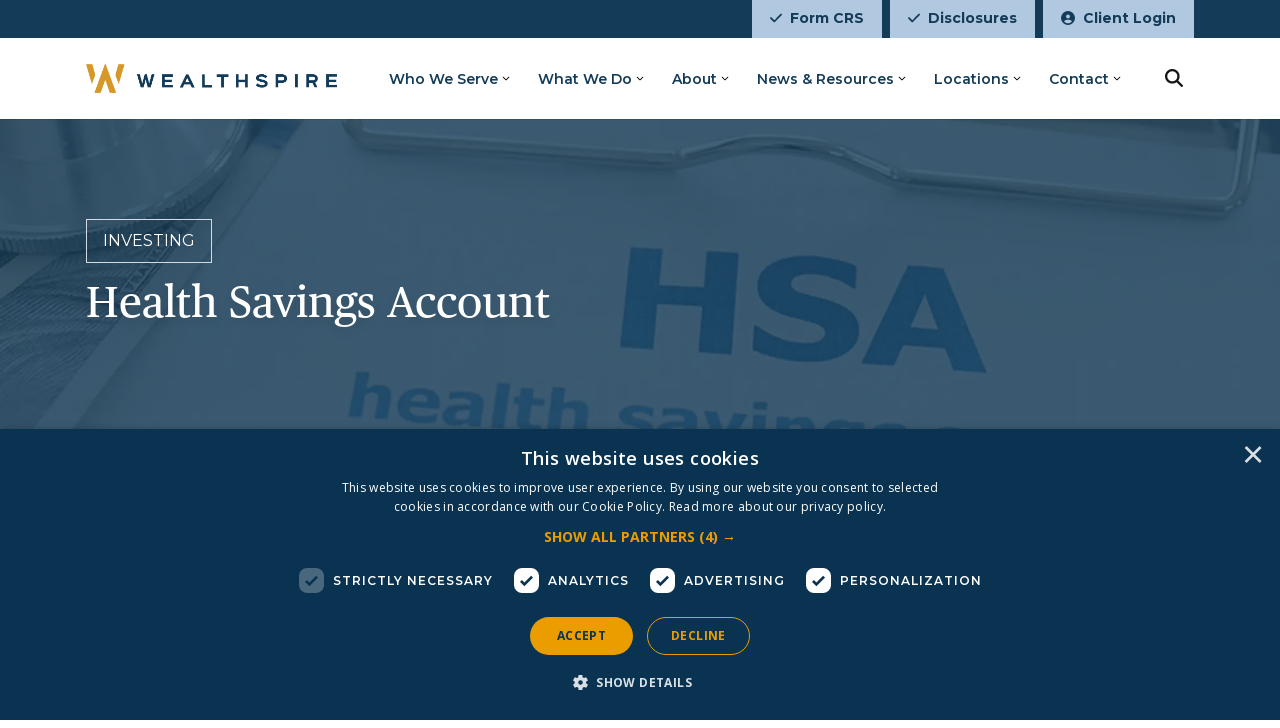

--- FILE ---
content_type: text/html; charset=utf-8
request_url: https://www.wealthspire.com/financial-dictionary/health-savings-account/
body_size: 25211
content:


<!DOCTYPE html>
<html lang="en">
<head>
    <link rel="preload" as="style" onload="this.onload=null;this.rel='stylesheet'" href="/css/main.css">
    <noscript><link rel="stylesheet" href="/css/main.css"></noscript>

        <link rel="preconnect" href="https://fonts.googleapis.com">
        <link rel="preconnect" crossorigin href="https://fonts.gstatic.com">
        <link rel="preload" as="style" onload="this.onload=null;this.rel='stylesheet'" href="https://fonts.googleapis.com/css2?family=Open&#x2B;Sans:ital,wght@0,300;0,400;0,500;0,600;0,700;0,800;1,300;1,400;1,500;1,600;1,700;1,800&amp;family=Source&#x2B;Serif&#x2B;Pro:ital,wght@0,300;0,400;0,600;0,700;0,900;1,300;1,400;1,600;1,700;1,900&amp;display=swap">
        <noscript>
            <link rel="stylesheet" href="https://fonts.googleapis.com/css2?family=Open&#x2B;Sans:ital,wght@0,300;0,400;0,500;0,600;0,700;0,800;1,300;1,400;1,500;1,600;1,700;1,800&amp;family=Source&#x2B;Serif&#x2B;Pro:ital,wght@0,300;0,400;0,600;0,700;0,900;1,300;1,400;1,600;1,700;1,900&amp;display=swap">
        </noscript>

    <meta charset="utf-8" />
    <meta name="viewport" content="width=device-width, initial-scale=1.0">
    <title>What Is a Health Savings Account (HSA)  | Wealthspire</title>

        <meta name="description" content="An HSA is an account that offers individuals a tax-advantaged means to save for medical expenses. Learn more about HSAs here.">


    <meta name="robots" content="index, follow, max-image-preview:large">
    <meta name="copyright" content="Copyright NFP">
    <link rel="canonical" href="https://www.wealthspire.com/financial-dictionary/health-savings-account/">


        <!-- Google Tag Manager -->
        <script defer>
            (function(w,d,s,l,i){w[l]=w[l]||[];w[l].push({'gtm.start':
            new Date().getTime(),event:'gtm.js'});var f=d.getElementsByTagName(s)[0],
            j=d.createElement(s),dl=l!='dataLayer'?'&l='+l:'';j.defer=true;j.src=
            'https://www.googletagmanager.com/gtm.js?id='+i+dl;f.parentNode.insertBefore(j,f);
            })(window,document,'script','dataLayer','GTM-5BQP9SN');
        </script>
        <!-- End Google Tag Manager -->

    <meta property="og:title" content="What Is a Health Savings Account (HSA)  | Wealthspire" />
    <meta property="og:url" content="https://www.wealthspire.com/financial-dictionary/health-savings-account/" />
    <meta property="og:type" content="website">
    <meta property="og:site_name" content="Wealthspire">
        <meta property="og:image" content="https://www.wealthspire.com/media/fx5mgm4x/health-saving-account.png" />
        <meta property="og:description" content="An HSA is an account that offers individuals a tax-advantaged means to save for medical expenses. Learn more about HSAs here." />

        <link rel="icon" sizes="any" href="/media/mjhkhw0e/wealthspirefavicon.png">

    <script crossorigin="anonymous" defer src="https://kit.fontawesome.com/6448aeaccb.js"></script>
    <script crossorigin="anonymous" src="https://code.jquery.com/jquery-3.6.4.min.js"></script>

    

<style type="text/css">
    @media (min-width: 1200px) {
        #navbarNav {
            height:4rem
        }
        #body .navbar .nav-link:not(.btn):hover::after {
            border-bottom: 0.125rem solid #1e6496;
        }
        .navbar .nav-link::after {
          display: block;
          content: '';
          border-top: 0;
          border-right: 0;
          border-left: 0;
          margin: 0;
          border-bottom: 0.125rem solid transparent;
          transform: scaleY(0);
          transition: transform 0ms linear;
        }

        .navbar .nav-link:not(.btn):hover {
          position: relative;
        }
        .navbar .nav-link:not(.btn):hover::after {
          transition: transform 300ms ease-in;
          border-bottom: 0.125rem solid #1e6496;
          transform: scaleY(1);
          transform-origin: -10% 100%;
          top: 0;
          bottom: -3;
          right: 0;
          left: 0;
        }
        .navbar .nav-link:not(.btn).show::after,
        .navbar .nav-link:not(.btn).show:hover::after {
            position: relative;
            transition: all 300ms ease-in;
            border-bottom: .125rem solid #1e6496;
            transform: scaleY(1);
            transform-origin: -10% 100%;
            top: 19px;
            bottom: -3;
            right: 0;
            left: 0;
        }
        .navbar .nav-link:not(.btn):not(.show):hover::after {
            transition: all 300ms ease-in;
            border-bottom: .125rem solid #1e6496;
            transform: scaleY(1);
            transform-origin: -10% 100%;
            top: 0;
            bottom: -3;
            right: 0;
            left: 0;
        }
        .navbar .nav-link:not(.btn):not(.show):hover {
            position: relative;
        }
        .navbar .nav-link::after {
            display: block;
            content: "";
            border-top: 0;
            border-right: 0;
            border-left: 0;
            margin: 0;
            border-bottom: .125rem solid rgba(0,0,0,0);
            transform: scaleY(0);
            transition: all 300ms ease-in;
        }
    }
    .btn {
border-radius: 0px;    }
    .btn:not(.nav-item) {
        text-transform: none;
    }


            a,
            .rte > a:not(.btn),
            .rte *:not(.btn):not(i):not(svg):not(path):not([class^=bg-]):not([class*=" bg-"]):not([class*=text-]) a:not(.btn),
            .bg-white .rte *:not(.btn):not(i):not(svg):not(path):not([class^=bg-]):not([class*=" bg-"]):not([class*=text-]) a:not(.btn),
            .bg-gray-f .rte *:not(.btn):not(i):not(svg):not(path):not([class^=bg-]):not([class*=" bg-"]):not([class*=text-]) a:not(.btn),
            .bg-gray-e .rte *:not(.btn):not(i):not(svg):not(path):not([class^=bg-]):not([class*=" bg-"]):not([class*=text-]) a:not(.btn),
            .bg-gray-d .rte *:not(.btn):not(i):not(svg):not(path):not([class^=bg-]):not([class*=" bg-"]):not([class*=text-]) a:not(.btn) {
                color: var(--bs-wealthspire-blue);
            }
            .podcast .rte a {
                color: var(--bs-wealthspire-blue) !important;
            }
        
                a:hover,
                .rte > a:hover:not(.btn),
                .rte *:not(.btn):not(i):not(svg):not(path):not([class^=bg-]):not([class*=" bg-"]):not([class*=text-]) a:hover:not(.btn),
                .bg-white .rte *:not(.btn):not(i):not(svg):not(path):not([class^=bg-]):not([class*=" bg-"]):not([class*=text-]) a:hover:not(.btn),
                .bg-gray-f .rte *:not(.btn):not(i):not(svg):not(path):not([class^=bg-]):not([class*=" bg-"]):not([class*=text-]) a:hover:not(.btn),
                .bg-gray-e .rte *:not(.btn):not(i):not(svg):not(path):not([class^=bg-]):not([class*=" bg-"]):not([class*=text-]) a:hover:not(.btn),
                .bg-gray-d .rte *:not(.btn):not(i):not(svg):not(path):not([class^=bg-]):not([class*=" bg-"]):not([class*=text-]) a:hover:not(.btn)
                {
                    color: var(--bs-wealthspire-dark-blue);
                }
                .podcast .rte a:hover {
                    color: var(--bs-wealthspire-dark-blue) !important;
                }
                .podcast .rte a:focus {
                    color: var(--bs-wealthspire-dark-blue) !important;
                }
            

    .blockquote .fa-double-quote {
        color: #143b58;
    }

    @media(max-width: 1199px) {
      .navbar-brand {
        display: block;
      }
      .navbar-brand img {
          height: auto;
      }
        a.dropdown-toggle::before {
            right: 0.75rem;
        }
        .dropdown-menu {
            width: 100%;
            border: 0;
        }
        .dropdown-menu.show {
            padding: 1rem;
            border-top: var(--bs-border-width) var(--bs-border-style) var(--bs-border-color) !important;
        }
        .dropdown-menu li:not(:first-of-type) .dropdown-item {
            border-top: 0 !important;
        }
    }

    .slick-list {
        padding-top: 0.5rem;
    }

    .btn.btn-form {
        background-color: #1e6496 !important;
        border-color: #1e6496 !important;
        color: #ffffff;

        clip-path: polygon(13px 0%, 100% 0%, calc(100% - 13px) 100%, 0% 100%);;
        transform: skew(0deg);
    }
    .btn.btn-form:hover {
        background-color: #143b58 !important;
        border-color: #143b58 !important;
        color: #ffffff;
    }
    .btn.btn-form:focus {
        color: #ffffff;
    }
    

            .formSubmitContainer:focus-within {
                box-shadow: 0 0 0 0.25rem rgba(var(--color-wealthspire-blue-rgb), .5);
                transform: skew(-15deg);
                width: fit-content;
                margin-left: 7px;
            }
            .formSubmitContainer:focus-within > input {
                transform: skew(15deg);
                margin: 0 -7px;
            }
            
    a:hover .bg-hover-transparent {
        background-color: rgba(0, 0, 0, 0) !important;
    }
    button:hover .bg-hover-transparent {
        background-color: rgba(0, 0, 0, 0) !important;
    }
</style>
    <link href="https://fonts.googleapis.com/css2?family=Montserrat:ital,wght@0,100..900;1,100..900&display=swap" rel="stylesheet">
<link rel="preload" as="font" href="/media/gkinzrje/publicotext-semibold.otf" crossorigin="">
<link rel="preload" as="font" href="/media/tjan1xwg/publicotext-roman.otf" crossorigin="">
<style>
    :root {
        --bs-black: #141516 !important;
        --bs-body-color: #141516 !important;
        --bs-black-rgb: 20, 21, 22 !important;
    }
    .bg-white *:not(.btn):not(i):not([class^=bg-]):not([class*=" bg-"]):not([class*=text-]):not(.card-title):not(span):not(a),
    .bg-gray-e *:not(.btn):not(i):not([class^=bg-]):not([class*=" bg-"]):not([class*=text-]):not(.card-title):not(span):not(a), 
    .bg-gray-f  *:not(.btn):not(i):not([class^=bg-]):not([class*=" bg-"]):not([class*=text-]):not(.card-title):not(span):not(a) {
        color: #141516 !important;
    }
    footer.pb-5 {
        padding: 0 !important;
    }
    h1, h2, h3,
    .display-1, 
    .display-2,
    .text-publico,
    .podcast-title,
    .h1:not(.text-montserrat),.h2:not(.text-montserrat),.h3:not(.text-montserrat) {
        font-family: 'Publico';
        font-weight: 400;
    }
    h2, h3, h4, h5, h6 {
        color: #143b58 !important;
    }
    h4, h5, .h3.card-title, .card-title, .text-montserrat {
        font-family: Montserrat;
        font-weight: 600;
    }  
    input,
    .form-control,
    select,
    select.form-select,
    label,
    .searchLink .h4 {
        font-family: Montserrat;
    }      
    .fw-500 {
        font-weight: 500 !important;
    }   
    body#body main#maincontent .btn,
    body#body .alerts .btn{
        font-family: Montserrat;
        text-transform: uppercase;
    }    
    body,
    .accordion-title-text > span,
    button.accordion-button {
		font-family: "Montserrat", sans-serif;	
	}
    #main-nav .dropdown-submenu .dropdown-item.dropdown-toggle::before {
        content: "\f054";
        right: 0.75rem;
    }
    section#article-content div.rte img.alignleft {
        margin: 1rem 1rem 1rem 0;
    }
    html { 
        scroll-padding-top: 105px; 
        
    }
    #topBar,
    #topBar .btn{
        height:38px;
    }
    #topBar .btn {
        --bs-btn-focus-box-shadow: 0 0 0 0.25rem rgba(var(--bs-btn-focus-shadow-rgb), .5) inset;
    }    
    #main-nav {
      top: 38px !important;
    }
    section.navParent {
        box-shadow: 0 1px 0 rgba(0, 0, 0, .1);
        height: 119px;
        z-index: 99;
    }
    nav#main-nav {
        box-shadow: none;
    }
    nav#main-nav ul.dropdown-menu.dropdown-submenu {
        width: 16rem;
        max-width: max-content;
    }
    nav#main-nav ul.dropdown-menu.dropdown-submenu li a.dropdown-item {
        white-space: normal;
    }
    .fixed-top-spacing {
        height: 119px;
    }    
    .z-index-100 {
        z-index: 100;
    }
    #article-content #shareBar {
        top: 120px !important;
    }
    .center-imageBlock .img-container {
        text-align: center;
    }
    .latestNews .card {
        border: none;
    }  
    .latestNews .row.gy-4 {
        margin-top: 0;
    }
    .personList .card-title {
        color: var(--bs-wealthspire-dark-blue);
    }    
    .personList .card-body.text-black.bg-white p.card-title {
        color: var(--bs-wealthspire-dark-blue) !important;
        margin-bottom: 0;
    }        
    .personList .h3.card-title {
        font-family: 'Publico';
        font-weight: 400;
    }
    .personList .card-body {
        border-top-color: var(--bs-wealthspire-gold);
        border-top-width: 8px;
        border-top-style: solid;
    }
    .personList .card-body > div.mt-3.d-flex {
        display: none !important;
    }
    .imageTextGrid .imgBlock-container {
        margin-left: -.5rem;
        margin-right: -.5rem;
    }
    footer > div.container-fluid > div.px-4.px-xl-6 {
        padding-right: 0 !important;
        padding-left: 0 !important;
    }   
    footer #footerSocials .btn.btn-sm.btn-black,
    footer a.btn[title='Back to Top'] {
        --bs-btn-focus-box-shadow: 0 0 0 0.25rem rgba(var(--bs-white-rgb), .5)
    }
    #article-content a[title='Back'],
    #article-tags ~ div > a[title='Back'] {
        border: none !important;
    }
    section.bg-white-video-overlay > div[class*='section-content'] {
        background-image: linear-gradient(to right, rgba(255, 255, 255, .5) 0%, transparent 100%);
    }
    .object-position-top {
        object-position: top;
    }  
    #serviceIcons .item .mw-fit-content {
        min-width: calc(1rem* 4.6875) !important;
    }
    .mw-20 {
        max-width: calc(1rem* 20) !important;
    }    
    #bento-widget-iframe label.ng-star-inserted {
        color: #000000 !important;
    }
    #bento-widget-iframe a {
        color: #143b58;
    }
    #article-content .bg-gray-f button.btn[title="Search"],
    #article-content ~ div .bg-gray-f button.btn[title="Search"] {
        color: var(--bs-white);
        background-color: var(--bs-wealthspire-dark-blue);
        --bs-btn-border-color: var(--bs-gray);
        --bs-btn-hover-border-color: var(--bs-gray);
    }  
    .align-self-stretch > section:before {
        background-position: center top !important;
    }
    /* Side image with text styling */
    .bg-sideimage-section div.col-12.col-xl-6 > .rte.px-3.px-xl-0 {
        padding-top: 1rem;
        padding-bottom: 1rem;
    }
    .bg-sideimage-section div.row.align-items-center {
        align-items: stretch !important;
    }    
    .bg-sideimage-section .imgBlock-container,
    .bg-sideimage-section .img-container, 
    .bg-sideimage-section .img-container > img {
        height: 100%;
    } 
    .bg-sideimage-section .img-container > img {
        object-fit: cover;
    }  
    .locationCards .card-body {
        padding-bottom: 0 !important;
        margin: 1rem 1rem 0 1rem;
    }     
    .locationCards .card-body .card-text .mb-3 {
        margin-bottom: 0 !important;
    }
    .locationCards .card-body .card-text a.fw-normal {
        font-weight: 400 !important;
    }    
    .locationCards .card-buttons {
        margin: 0 1rem 1rem 1rem;
    }
    .locationCards .card-buttons a {
        font-weight: 600 !important;
        text-decoration: underline !important;
    }
    #main-nav .dropdown-submenu a.dropdown-toggle::before {
        content: "" !important;
        transition: all 300ms !important;
    }    
    /* Hubspot form styling */
    .hbspt-form .hs-form-field {
        margin-bottom: 12px;
    }

    .hbspt-form label {
        font-weight: 600 !important;
        font-family: Montserrat, sans-serif !important;
        font-size: 14px !important;
        letter-spacing: .11px !important;
        line-height: 1.6 !important;
    }
    
    .hbspt-form .hs-submit .hs-button {
        white-space: pre-wrap !important;
        margin: 20px 0 !important;
        clip-path: polygon(14px 0%, 100% 0%, calc(100% - 14px) 100%, 0% 100%) !important;
        background-color: #143b58 !important;
        font-family: Montserrat, sans-serif !important;
        font-weight: 600 !important;
        font-size: 18px !important;
        color: #ffffff !important;
        border: 1px solid transparent !important;
        cursor: pointer !important;
        -webkit-appearance: button !important;
        padding: 10px 20px !important;
    }
    
    .hbspt-form .hs-submit .hs-button:hover,
    .hbspt-form .hs-submit .hs-button:focus {
        background-color: #1E6496 !important;
    }
    
    .hbspt-form form#hsForm_63d2bddf-ff55-4032-a3d4-3771f2d58c35 .hs-submit .hs-button {
        background: #e09a2d !important;
        border: 0;
        border-radius: 0;
        color: #000000 !important;
        font-family: Montserrat;
        margin: 0 !important;
        font-size: 14px;
        box-shadow: none;
        text-shadow:none;
    }
    .hbspt-form form#hsForm_63d2bddf-ff55-4032-a3d4-3771f2d58c35 .hs-submit .hs-button:focus {
        box-shadow: 0 0 0 0.25rem rgba(var(--bs-wealthspire-blue-rgb), .5);
    }
    .hbspt-form form#hsForm_63d2bddf-ff55-4032-a3d4-3771f2d58c35 .hs-submit .hs-button:hover,
    .hbspt-form form#hsForm_63d2bddf-ff55-4032-a3d4-3771f2d58c35 .hs-submit .hs-button:focus {
        background: #1E6496 !important;
        color: #ffffff !important;
    }    
    .hbspt-form form#hsForm_63d2bddf-ff55-4032-a3d4-3771f2d58c35 .hs_submit div.actions {
        margin-top: 0 !important;
        margin-bottom: 0 !important;
    }
    .hbspt-form form#hsForm_63d2bddf-ff55-4032-a3d4-3771f2d58c35 .hs_email {
        margin-top: 0 !important;
        margin-bottom: 0 !important;
    }
    .hbspt-form form#hsForm_63d2bddf-ff55-4032-a3d4-3771f2d58c35 .hs_email input {
        box-sizing: border-box;
        width: 100% !important;
        margin-bottom: 1rem;
        padding: 10px 15px;
        font-size: 1rem;    
        height: auto;
        font-family: Montserrat;
    }
    .hbspt-form form#hsForm_63d2bddf-ff55-4032-a3d4-3771f2d58c35 .hs_email input.invalid {
        margin-bottom: .5rem;
    }
    .hbspt-form form#hsForm_63d2bddf-ff55-4032-a3d4-3771f2d58c35 label.hs-error-msg {
        margin-bottom: 1rem !important;
    }    
    .hbspt-form form#hsForm_63d2bddf-ff55-4032-a3d4-3771f2d58c35 .hs_recaptcha {
        margin-bottom: 0 !important;
    }
    .hbspt-form ul.hs-error-msgs {
        margin-bottom: 0 !important;
    }
    .hbspt-form label.hs-error-msg {
        color: #9D302B !important;
        font-weight: 600 !important;
        font-family: Montserrat !important;
    }    
    .hbspt-form input[type=email], 
    .hbspt-form input[type=number], 
    .hbspt-form input[type=password], 
    .hbspt-form input[type=search], 
    .hbspt-form input[type=tel], 
    .hbspt-form input[type=text], 
    .hbspt-form input[type=url], 
    .hbspt-form select, 
    .hbspt-form textarea {
        color: #143b58;
        background-color: #fff;
        border-color: #e09b2d !important;
        border: 1px solid;
        border-radius: 0;
        padding: 10px 15px;
        max-width: 100%;
        min-width: 90%;
        width: 100% !important;
    }
    .hbspt-form select {
        min-width: max-content;
        max-width: 100%;
    }
    .hbspt-form select.is-placeholder {
        color: #33475b;
    }
    .hbspt-form ul.inputs-list, 
    .hbspt-form ul.no-list {
        margin: 0 0 1.5em;
        padding: 0;
    }
    .hbspt-form .inputs-list>li {
        display: block;
        padding: 0;
        width: 100%;
        padding-top: 0;
    }
    .hbspt-form .hs-input[type=checkbox], 
    .hbspt-form .hs-input[type=radio] {
        cursor: pointer;
        width: auto;
        height: auto;
        padding: 0;
        margin: 3px 5px 3px 0;
        line-height: normal;
        border: none;
    }
    @font-face {
        font-family: "Publico";
        src: url("/media/gkinzrje/publicotext-semibold.otf") format("opentype");
        font-weight: 600;
    }
    @font-face {
        font-family: "Publico";
        src: url("/media/tjan1xwg/publicotext-roman.otf") format("opentype");
        font-weight: 400;
    }       
    @media (max-width: 1199px) {
        .fixed-top-spacing,
        section.navParent {
            height: 6.375rem !important;
        }
        .dropdown-sub a.dropdown-toggle::before {
            right: -0.75rem !important;
        }        
        #main-nav .collapse.show,
        #main-nav .collapsing {
            display: flex;
            flex-direction: column;
        }
        #main-nav .navbar-collapse.justify-content-end {
            justify-content: space-between !important;
        }
        
    }
    @media (min-width: 1600px) {
        .navbar .nav-link:not(.btn).show::after, .navbar .nav-link:not(.btn).show:hover::after {
            top: 24px !important;
        }
    } 
    @media (min-width:1200px) and (max-width:1599px) {
        .navbar .nav-link:not(.btn).show::after, .navbar .nav-link:not(.btn).show:hover::after {
            top: 25px !important;
        }
    }     
    @media (min-width: 1200px) {
        #navbarNav {
            height: 5rem !important;
        }
    }
    @media (min-width:1200px) and (max-width:1399px) {
        #main-nav > .navbar-brand > img {
            height: 1.875rem !important;
        }
        section.bg-white-video-overlay > div[class*='section-content'] .hero .col-xxl-4 h1,
        section.bg-white-video-overlay > div[class*='section-content'] .hero .col-xxl-4 .rte {
            max-width: 33.333333%;
        }          
    }
    @media (min-width: 768px) {
        section#person-hero  div.hero.hero-sm > div div.py-md-6 {
            padding-top: 3.5rem !important;
            padding-bottom: 3.5rem !important;
        }
    }      
    @media (min-width: 1200px) {
        footer > div.container-fluid {
            max-width: 1140px;
        }
        section#person-hero  div.hero.hero-sm > div {
            min-height: 230px !important;
        }        
    }
    @media (min-width: 1400px) {
        footer > div.container-fluid {
            max-width: 1320px;
        }
    }
    @media (min-width: 1600px) {
        footer > div.container-fluid {
            max-width: 1500px;
        }
    }
    @media (min-width: 1800px) {
        footer > div.container-fluid {
            max-width: 1680px;
        }
    }
    @media (max-width: 767px) {
        .imageTextGrid .imgBlock-container {
            padding-bottom:1rem;
        }  
        .imageTextGrid .bg-white {
            margin-bottom: 1rem;
        }
        .imageTextGrid .bg-white .rte {
            margin-bottom: 1rem;
        }        
    }
    @media (max-width: 500px) {
        #body #topBar a.btn.fs-small.px-3 {
            font-size: 0.75rem;
            padding-right: 0.5rem !important;
            padding-left: 0.5rem !important;
        }  
    } 
    @media (min-width: 992px) {
        .minh-lg-30 {
            min-height: calc(1rem* 30) !important;
        }
    }
    .rte .fs-small {
        font-size: 0.875rem !important;
        line-height: 1.5 !important;
    }
    .rte p.fs-small {
        margin-bottom: 1rem !important;
    }    
</style>

<script type="text/javascript">
    /*Custom JS*/
    function showSearchBar(element) {
        if (window.matchMedia("(min-width: 1200px)").matches) {
            $("#searchDiv").addClass("flex-grow-1");
            $("#searchDiv > div").addClass("w-100");
            $("nav.navbar ul.navbar-nav > .nav-item").each(function() {
                if ($(this).find(".dropdown-toggle.show").length == 0) {
                    $(this).addClass("d-none");
                }
            });
            $("#searchDiv .btn").removeClass("bg-xl-white");
            $("#searchDiv .btn").removeClass("border-xl-white");
            $("#siteSearch").removeClass("d-xl-none");
        }
    }

    function hideSearchBar(element) {
        if (window.matchMedia("(min-width: 1200px)").matches) {
            $("#searchDiv").removeClass("flex-grow-1");
            $("#searchDiv > div").removeClass("w-100");
            $("nav.navbar ul.navbar-nav > .nav-item").each(function() {
                if ($(this).find(".dropdown-toggle.show").length == 0) {
                    $(this).removeClass("d-none");
                }
            });
            $("#searchDiv .btn").addClass("bg-xl-white");
            $("#searchDiv .btn").addClass("border-xl-white");
            $("#siteSearch").addClass("d-xl-none");
        }
    }
    /* Document Ready */
    $(document).ready(function() {
        $(".locationCards .card-buttons a:contains('More Info')").each(function() {
            var url = $(this).attr("href");
            var title = $(this).closest(".card").find(".card-body .card-title").text();
            $(this).closest(".card").find(".card-body .card-title").wrap("<a class='text-wealthspire-blue text-hover-wealthspire-dark-blue text-decoration-underline' href='" + url + "' title='" + title + "'></a>");
        });
        /*Creates the search bar hover effect*/
        $('#SearchBtn').click(function(e) {
            if ($("#siteSearch").val() == '') {
                if (!$("#siteSearch").hasClass("d-xl-none")) {
                    $("#siteSearch").focus();
                }
                else {
                    e.preventDefault();
                    showSearchBar();
                    $("#siteSearch").focus();
                }
            } else {
                window.location.href = '/search/?query=' + $("#siteSearch").val();
            }
        });
        $("#SearchBtn").on({
            keydown: function(e) {
                if (e.key === 'Enter' || e.keyCode === 13) {
                    showSearchBar()
                }
            },
            keyup: function(e) {
                if (e.key === 'Enter' || e.keyCode === 13) {
                    if ($("#siteSearch").val() == '') {
                        if (!$("#siteSearch").hasClass("d-xl-none")) {
                            $("#siteSearch").focus();
                        }
                        else {
                            e.preventDefault();
                            showSearchBar();
                            $("#siteSearch").focus();
                        }
                    } else {
                        window.location.href = '/search/?query=' + $("#siteSearch").val()
                    }
                } else {
                    hideSearchBar()
                }
            }
        });        
    });
    $(document).mouseup(function(e) {
        var container = $("#searchDiv");
        // if the target of the click isn't the container nor a descendant of the container
        if (!container.is(e.target) && container.has(e.target).length === 0) {
            hideSearchBar(container);
        }
    });
</script>
    

<script src="/App_Plugins/UmbracoForms/Assets/promise-polyfill/dist/polyfill.min.js?v=13.8.0" type="application/javascript"></script><script src="/App_Plugins/UmbracoForms/Assets/aspnet-client-validation/dist/aspnet-validation.min.js?v=13.8.0" type="application/javascript"></script>
        <script defer src="https://maps.googleapis.com/maps/api/js?key=AIzaSyBsJoKlPeAOwGKzOfdEwkHoshGSXGjE5rU"></script>

</head>
<body id="body">
        <!-- Google Tag Manager (noscript) -->
        <noscript>
            <iframe src="https://www.googletagmanager.com/ns.html?id=GTM-5BQP9SN"
                    height="0" width="0" style="display:none;visibility:hidden"></iframe>
        </noscript>
        <!-- End Google Tag Manager (noscript) -->

    <div id="skiptocontent"><a href="#maincontent" class="">skip to main content</a></div>

    

    

<div id="topBar" class="position-fixed w-100 bg-wealthspire-dark-blue z-index-100">
	<div class="d-flex justify-content-end container-xl">
		<a class="btn btn-wealthspire-light-blue btn-hover-wealthspire-dark-blue text-wealthspire-dark-blue text-hover-white px-3 py-1 me-2 fs-small text-montserrat fw-bold" title="Form CRS" href="/crs/">
			<i class="fa-solid fa-check me-2"></i>Form CRS</a>
		<a class="btn btn-wealthspire-light-blue btn-hover-wealthspire-dark-blue text-wealthspire-dark-blue text-hover-white px-3 py-1 me-2 fs-small text-montserrat fw-bold" title="Disclosures" href="/compliance/">
			<i class="fa-solid fa-check me-2"></i>Disclosures</a>
		<a class="btn btn-wealthspire-light-blue btn-hover-wealthspire-dark-blue text-wealthspire-dark-blue text-hover-white px-3 py-1 fs-small text-montserrat fw-bold" title="Client Login" href="/client-login/">
			<i class="fa-solid fa-circle-user me-2"></i>Client Login</a>
	</div>
</div>
<section class="navParent fixed-top bg-white">
	<nav id="main-nav" class="container-xl navbar navbar-expand-xl">
		<a class="navbar-brand active order-1 px-2 px-md-3 d-flex align-items-center me-2 me-md-3 bg-white" href="/" style="height:4rem;padding-top:1rem;padding-bottom:1rem" title="Wealthspire">
			<img alt="Wealthspire logo" class="" style="height:2rem" src="/media/4unbtqot/wealthspire-logo.png">
		</a>
		<button class="navbar-toggler order-3 collapsed ms-auto me-3 p-2 btn btn-outline-gray-e border-2 border-gray-e" type="button" data-bs-toggle="collapse" data-bs-target="#navbarNav" aria-controls="navbarNav" aria-expanded="false" aria-label="Toggle navigation" title="Toggle navigation">
			<i class="fa-solid fa-bars fa-fw fs-large lh-1" aria-hidden="true"></i>
			<i class="fa-solid fa-xmark fa-fw fs-large lh-1" aria-hidden="true"></i>
		</button>
		<!-- Collapsing Nav START -->
		<div class="collapse navbar-collapse justify-content-end order-5 order-xl-3" id="navbarNav" style="max-height: calc(100vh - 4rem);">
			<!-- Main Nav START -->
			<ul class="navbar-nav h-100 d-none d-xl-flex fw-semibold">
				<li class="nav-item dropdown dropdown-center d-flex align-items-center pe-3 pe-xl-4 border-top border-gray-e border-top-xl-0">
					<a class="dropdown-toggle nav-link ps-3 ps-xl-4 w-100 pt-xl-2 pb-xl-1 text-wealthspire-dark-blue text-hover-xl-wealthspire-dark-blue text-hover-wealthspire-dark-blue border-start-hover border-start-xl-0-hover border-orange-hover border-12-hover border-xl-0-hover fs-small" href="#" type="button" data-bs-toggle="dropdown" aria-expanded="false" data-bs-auto-close="outside" title="Who We Serve">Who We Serve</a>
					<ul class="dropdown-menu dropdown-submenu overflow-visible bg-transparent" aria-labelledby="navbarDropdownMenuLink" data-bs-popper="none">
						<li class="nav-item bg-white border-0">
							<a class="dropdown-item text-wealthspire-dark-blue text-hover-wealthspire-blue bg-hover-gray-f px-4 fs-small" href="/who-we-serve/" title="Overview">Overview</a>
						</li>
						<li class="nav-item bg-white border-0">
							<a class="dropdown-item text-wealthspire-dark-blue text-hover-wealthspire-blue bg-hover-gray-f px-4 fs-small" href="/who-we-serve/individuals-and-families/" title="Individual and Families">Individual and Families</a>
						</li>
						<li class="nav-item bg-white border-0">
							<a class="dropdown-item text-wealthspire-dark-blue text-hover-wealthspire-blue bg-hover-gray-f px-4 fs-small" href="/who-we-serve/executives/" title="Executives">Executives</a>
						</li>
						<li class="nav-item bg-white border-0">
							<a class="dropdown-item text-wealthspire-dark-blue text-hover-wealthspire-blue bg-hover-gray-f px-4 fs-small" href="/who-we-serve/attorneys/" title="Attorneys">Attorneys</a>
						</li>
						<li class="nav-item bg-white border-0">
							<a class="dropdown-item text-wealthspire-dark-blue text-hover-wealthspire-blue bg-hover-gray-f px-4 fs-small" href="/who-we-serve/business-owners/" title="Business Owners">Business Owners</a>
						</li>
						<li class="nav-item bg-white border-0">
							<a class="dropdown-item text-wealthspire-dark-blue text-hover-wealthspire-blue bg-hover-gray-f px-4 fs-small" href="/who-we-serve/women-investors/" title="Women Investors">Women Investors</a>
						</li>
						<li class="nav-item bg-white border-0">
							<a class="dropdown-item text-wealthspire-dark-blue text-hover-wealthspire-blue bg-hover-gray-f px-4 fs-small" href="/who-we-serve/charitable-investors/" title="Charitable Investors">Charitable Investors</a>
						</li>
						<li class="nav-item bg-white border-0">
							<a class="dropdown-item text-wealthspire-dark-blue text-hover-wealthspire-blue bg-hover-gray-f px-4 fs-small" href="/who-we-serve/endowments-and-foundations/" title="Endowments and Foundations">Endowments and Foundations</a>
						</li>
						<li class="nav-item bg-white border-0">
							<a class="dropdown-item text-wealthspire-dark-blue text-hover-wealthspire-blue bg-hover-gray-f px-4 fs-small" href="/family-office-services/" title="Family Office Services">Family Office Services</a>
						</li>
					</ul>
				</li>
				<li class="nav-item dropdown dropdown-center d-flex align-items-center pe-3 pe-xl-4 border-top border-gray-e border-top-xl-0">
					<a class="dropdown-toggle nav-link ps-3 ps-xl-4 w-100 pt-xl-2 pb-xl-1 text-wealthspire-dark-blue text-hover-xl-wealthspire-dark-blue text-hover-wealthspire-dark-blue border-start-hover border-start-xl-0-hover border-orange-hover border-12-hover border-xl-0-hover fs-small" href="#" type="button" data-bs-toggle="dropdown" aria-expanded="false" data-bs-auto-close="outside" title="What We Do">What We Do</a>
					<ul class="dropdown-menu dropdown-submenu overflow-visible bg-transparent" aria-labelledby="navbarDropdownMenuLink" data-bs-popper="none">
						<li class="nav-item bg-white border-0">
							<a class="dropdown-item text-wealthspire-dark-blue text-hover-wealthspire-blue bg-hover-gray-f px-4 fs-small" href="/what-we-do/" title="Overview">Overview</a>
						</li>
						<li class="nav-item dropdown dropend bg-white border-0">
							<a class="dropdown-toggle dropdown-item text-wealthspire-dark-blue text-hover-wealthspire-blue bg-hover-gray-f ps-4 pe-5 fs-small border-0" href="#" type="button" data-bs-toggle="dropdown" aria-expanded="false" data-bs-auto-close="outside" title="Financial Planning">Financial Planning</a>
							<ul class="dropdown-menu dropdown-submenu overflow-visible bg-transparent" aria-labelledby="navbarDropdownMenuLink" data-bs-popper="none">
								<li class="nav-item bg-white border-0">
									<a class="dropdown-item text-wealthspire-dark-blue text-hover-wealthspire-blue bg-hover-gray-f px-4 fs-small" href="/planning/" title="Overview">Overview</a>
								</li>
								<li class="nav-item bg-white border-0">
									<a class="dropdown-item text-wealthspire-dark-blue text-hover-wealthspire-blue bg-hover-gray-f px-4 fs-small" href="/planning/considerations/" title="Planning Considerations">Planning Considerations</a>
								</li>
								<li class="nav-item bg-white border-0">
									<a class="dropdown-item text-wealthspire-dark-blue text-hover-wealthspire-blue bg-hover-gray-f px-4 fs-small" href="/planning/reporting/" title="Client Reporting">Client Reporting</a>
								</li>
							</ul>
						</li>
						<li class="nav-item bg-white border-0">
							<a class="dropdown-item text-wealthspire-dark-blue text-hover-wealthspire-blue bg-hover-gray-f px-4 fs-small" href="/investing/" title="Investing">Investing</a>
						</li>
						<li class="nav-item bg-white border-0">
							<a class="dropdown-item text-wealthspire-dark-blue text-hover-wealthspire-blue bg-hover-gray-f px-4 fs-small" href="/what-we-do/retirement-advisory-services/" title=" Retirement Advisory Services"> Retirement Advisory Services</a>
						</li>
						<li class="nav-item bg-white border-0">
							<a class="dropdown-item text-wealthspire-dark-blue text-hover-wealthspire-blue bg-hover-gray-f px-4 fs-small" href="/what-we-do/ocio-services/" title="Outsourced Chief Investment Officer Services">Outsourced Chief Investment Officer Services</a>
						</li>
						<li class="nav-item bg-white border-0">
							<a class="dropdown-item text-wealthspire-dark-blue text-hover-wealthspire-blue bg-hover-gray-f px-4 fs-small" href="/family-office-services/" title="Family Services">Family Office Services</a>
						</li>
					</ul>
				</li>
				<li class="nav-item dropdown dropdown-center d-flex align-items-center pe-3 pe-xl-4 border-top border-gray-e border-top-xl-0">
					<a class="dropdown-toggle nav-link ps-3 ps-xl-4 w-100 pt-xl-2 pb-xl-1 text-wealthspire-dark-blue text-hover-xl-wealthspire-dark-blue text-hover-wealthspire-dark-blue border-start-hover border-start-xl-0-hover border-orange-hover border-12-hover border-xl-0-hover fs-small" href="#" type="button" data-bs-toggle="dropdown" aria-expanded="false" data-bs-auto-close="outside" title="About">About</a>
					<ul class="dropdown-menu dropdown-submenu overflow-visible bg-transparent" aria-labelledby="navbarDropdownMenuLink" data-bs-popper="none">
						<li class="nav-item bg-white border-0">
							<a class="dropdown-item text-wealthspire-dark-blue text-hover-wealthspire-blue bg-hover-gray-f px-4 fs-small" href="/about/" title="Overview">Overview</a>
						</li>
						<li class="nav-item bg-white border-0">
							<a class="dropdown-item text-wealthspire-dark-blue text-hover-wealthspire-blue bg-hover-gray-f px-4 fs-small" href="/our-team/?filterTags=All%20Advisors" title="Our People">Our People</a>
						</li>
						<li class="nav-item bg-white border-0">
							<a class="dropdown-item text-wealthspire-dark-blue text-hover-wealthspire-blue bg-hover-gray-f px-4 fs-small" href="/about/aspire-by-wealthspire-advisors/" title="ASPIRE by Wealthspire">ASPIRE by Wealthspire</a>
						</li>
						<li class="nav-item bg-white border-0">
							<a class="dropdown-item text-wealthspire-dark-blue text-hover-wealthspire-blue bg-hover-gray-f px-4 fs-small" href="/about/inclusion-and-belonging/" title="Inclusion and Belonging">Inclusion and Belonging</a>
						</li>
						<li class="nav-item bg-white border-0">
							<a class="dropdown-item text-wealthspire-dark-blue text-hover-wealthspire-blue bg-hover-gray-f px-4 fs-small" href="/about/recognition/" title="Recognition">Recognition</a>
						</li>
						<li class="nav-item bg-white border-0">
							<a class="dropdown-item text-wealthspire-dark-blue text-hover-wealthspire-blue bg-hover-gray-f px-4 fs-small" href="/about/for-experienced-advisors/" title="For Experienced Advisors">For Experienced Advisors</a>
						</li>
					</ul>
				</li>
				<li class="nav-item dropdown dropdown-center d-flex align-items-center pe-3 pe-xl-4 border-top border-gray-e border-top-xl-0">
					<a class="dropdown-toggle nav-link ps-3 ps-xl-4 w-100 pt-xl-2 pb-xl-1 text-wealthspire-dark-blue text-hover-xl-wealthspire-dark-blue text-hover-wealthspire-dark-blue border-start-hover border-start-xl-0-hover border-orange-hover border-12-hover border-xl-0-hover fs-small" href="#" type="button" data-bs-toggle="dropdown" aria-expanded="false" data-bs-auto-close="outside" title="News &amp; Resources">News &amp; Resources</a>
					<ul class="dropdown-menu dropdown-submenu overflow-visible bg-transparent" aria-labelledby="navbarDropdownMenuLink" data-bs-popper="none">
						<li class="nav-item bg-white border-0">
							<a class="dropdown-item text-wealthspire-dark-blue text-hover-wealthspire-blue bg-hover-gray-f px-4 fs-small" href="/news-resources/" title="Overview">Overview</a>
						</li>
						<li class="nav-item bg-white border-0">
							<a class="dropdown-item text-wealthspire-dark-blue text-hover-wealthspire-blue bg-hover-gray-f px-4 fs-small" href="/blog/" title="Blog">Blog</a>
						</li>
						<li class="nav-item bg-white border-0">
							<a class="dropdown-item text-wealthspire-dark-blue text-hover-wealthspire-blue bg-hover-gray-f px-4 fs-small" href="/news/" title="Newsroom">Newsroom</a>
						</li>
						<li class="nav-item bg-white border-0">
							<a class="dropdown-item text-wealthspire-dark-blue text-hover-wealthspire-blue bg-hover-gray-f px-4 fs-small" href="/guides-whitepapers/" title="Whitepapers &amp; Checklists">Whitepapers &amp; Checklists</a>
						</li>
						<li class="nav-item bg-white border-0">
							<a class="dropdown-item text-wealthspire-dark-blue text-hover-wealthspire-blue bg-hover-gray-f px-4 fs-small" href="/market-commentary/" title="Market Commentary">Market Commentary</a>
						</li>
						<li class="nav-item bg-white border-0">
							<a class="dropdown-item text-wealthspire-dark-blue text-hover-wealthspire-blue bg-hover-gray-f px-4 fs-small" href="/podcasts/" title="Podcasts">Podcasts</a>
						</li>
						<li class="nav-item bg-white border-0">
							<a class="dropdown-item text-wealthspire-dark-blue text-hover-wealthspire-blue bg-hover-gray-f px-4 fs-small" href="/video/" title="Videos">Videos</a>
						</li>
						<li class="nav-item bg-white border-0">
							<a class="dropdown-item text-wealthspire-dark-blue text-hover-wealthspire-blue bg-hover-gray-f px-4 fs-small" href="/financial-dictionary/" title="Financial Dictionary">Financial Dictionary</a>
						</li>
					</ul>
				</li>
				<li class="nav-item dropdown dropdown-center d-flex align-items-center pe-3 pe-xl-4 border-top border-gray-e border-top-xl-0">
					<a class="dropdown-toggle nav-link ps-3 ps-xl-4 w-100 pt-xl-2 pb-xl-1 text-wealthspire-dark-blue text-hover-xl-wealthspire-dark-blue text-hover-wealthspire-dark-blue border-start-hover border-start-xl-0-hover border-orange-hover border-12-hover border-xl-0-hover fs-small" href="#" type="button" data-bs-toggle="dropdown" aria-expanded="false" data-bs-auto-close="outside" title="Locations">Locations</a>
					<ul class="dropdown-menu dropdown-submenu overflow-visible bg-transparent" aria-labelledby="navbarDropdownMenuLink" data-bs-popper="none">
						<li class="nav-item bg-white border-0">
							<a class="dropdown-item text-wealthspire-dark-blue text-hover-wealthspire-blue bg-hover-gray-f px-4 fs-small" href="/locations/" title="Overview">Overview</a>
						</li>
						<li class="nav-item bg-white border-0">
							<a class="dropdown-item text-wealthspire-dark-blue text-hover-wealthspire-blue bg-hover-gray-f px-4 fs-small" href="/locations/california/" title="California">California</a>
						</li>
						<li class="nav-item bg-white border-0">
							<a class="dropdown-item text-wealthspire-dark-blue text-hover-wealthspire-blue bg-hover-gray-f px-4 fs-small" href="/locations/colorado/" title="Colorado ">Colorado</a>
						</li>
						<li class="nav-item bg-white border-0">
							<a class="dropdown-item text-wealthspire-dark-blue text-hover-wealthspire-blue bg-hover-gray-f px-4 fs-small" href="/locations/connecticut/" title="Connecticut">Connecticut</a>
						</li>
						<li class="nav-item bg-white border-0">
							<a class="dropdown-item text-wealthspire-dark-blue text-hover-wealthspire-blue bg-hover-gray-f px-4 fs-small" href="/locations/florida/" title="Florida">Florida</a>
						</li>
						<li class="nav-item bg-white border-0">
							<a class="dropdown-item text-wealthspire-dark-blue text-hover-wealthspire-blue bg-hover-gray-f px-4 fs-small" href="/locations/illinois/" title="Illinois">Illinois</a>
						</li>
							<li class="nav-item bg-white border-0">
							<a class="dropdown-item text-wealthspire-dark-blue text-hover-wealthspire-blue bg-hover-gray-f px-4 fs-small" href="/locations/maryland/" title="Maryland">Maryland</a>
						</li>
						<li class="nav-item bg-white border-0">
							<a class="dropdown-item text-wealthspire-dark-blue text-hover-wealthspire-blue bg-hover-gray-f px-4 fs-small" href="/locations/michigan/" title="Michigan">Michigan</a>
						</li>
						<li class="nav-item bg-white border-0">
							<a class="dropdown-item text-wealthspire-dark-blue text-hover-wealthspire-blue bg-hover-gray-f px-4 fs-small" href="/locations/nevada/" title="Nevada">Nevada</a>
						</li>
						<li class="nav-item bg-white border-0">
							<a class="dropdown-item text-wealthspire-dark-blue text-hover-wealthspire-blue bg-hover-gray-f px-4 fs-small" href="/locations/new-jersey/" title="New Jersey">New Jersey</a>
						</li>
						<li class="nav-item bg-white border-0">
							<a class="dropdown-item text-wealthspire-dark-blue text-hover-wealthspire-blue bg-hover-gray-f px-4 fs-small" href="/locations/new-york/" title="New York">New York</a>
						</li>
						<li class="nav-item bg-white border-0">
							<a class="dropdown-item text-wealthspire-dark-blue text-hover-wealthspire-blue bg-hover-gray-f px-4 fs-small" href="/locations/ohio/" title="Ohio">Ohio</a>
						</li>
						<li class="nav-item bg-white border-0">
							<a class="dropdown-item text-wealthspire-dark-blue text-hover-wealthspire-blue bg-hover-gray-f px-4 fs-small" href="/locations/virginia/" title="Virginia">Virginia</a>
						</li>
						<li class="nav-item bg-white border-0">
							<a class="dropdown-item text-wealthspire-dark-blue text-hover-wealthspire-blue bg-hover-gray-f px-4 fs-small" href="/locations/washington/" title="Washington">Washington</a>
						</li>
						<li class="nav-item bg-white border-0">
							<a class="dropdown-item text-wealthspire-dark-blue text-hover-wealthspire-blue bg-hover-gray-f px-4 fs-small" href="/locations/wisconsin/" title="Wisconsin">Wisconsin</a>
						</li>
					</ul>
				</li>
				<li class="nav-item dropdown dropdown-center d-flex align-items-center pe-3 pe-xl-4 border-top border-gray-e border-top-xl-0">
					<a class="dropdown-toggle nav-link ps-3 ps-xl-4 w-100 pt-xl-2 pb-xl-1 text-wealthspire-dark-blue text-hover-xl-wealthspire-dark-blue text-hover-wealthspire-dark-blue border-start-hover border-start-xl-0-hover border-orange-hover border-12-hover border-xl-0-hover fs-small" href="#" type="button" data-bs-toggle="dropdown" aria-expanded="false" data-bs-auto-close="outside" title="Contact">Contact</a>
					<ul class="dropdown-menu dropdown-submenu overflow-visible bg-transparent" aria-labelledby="navbarDropdownMenuLink" data-bs-popper="none" style="left:-2rem">
						<li class="nav-item bg-white border-0">
							<a class="dropdown-item text-wealthspire-dark-blue text-hover-wealthspire-blue bg-hover-gray-f px-4 fs-small" href="/contact/" title="Overview">Overview</a>
						</li>
						<li class="nav-item bg-white border-0">
							<a class="dropdown-item text-wealthspire-dark-blue text-hover-wealthspire-blue bg-hover-gray-f px-4 fs-small" href="https://calendly.com/wealthspire-client-relations/advisor-consultation" title="Book a Consultation" target="_blank">Book a Consultation<sup><i class="ps-1 fa-solid fa-arrow-up-right-from-square" aria-hidden="true"></i></sup></a>
						</li>
						<li class="nav-item bg-white border-0">
							<a class="dropdown-item text-wealthspire-dark-blue text-hover-wealthspire-blue bg-hover-gray-f px-4 fs-small" href="/contact/careers/" title="Careers">Careers</a>
						</li>
					</ul>
				</li>
			</ul>
			<!-- Main Nav END -->
			<!-- Mobile Nav START -->
			<ul class="navbar-nav order-2 order-xl-1 d-block d-xl-none mobile-navigation w-100 fw-semibold">
				<li class="nav-item dropdown d-flex flex-column align-items-center border-top border-gray-e border-top-xl-0">
					<a class="dropdown-toggle nav-link fs-6 px-4 py-3 w-100 ps-xl-4 pt-xl-2 pb-xl-1 text-wealthspire-blue text-hover-xl-wealthspire-blue text-hover-wealthspire-blue border-start-hover border-start-xl-0-hover border-wealthspire-blue-hover border-12-hover border-xl-0-hover" href="#" type="button" data-bs-toggle="dropdown" aria-expanded="false" data-bs-auto-close="outside" title="Who We Serve">Who We Serve</a>
					<!-- Insights dropdown and container START -->
					<div class="nav-item dropdown-menu bg-white w-100" data-bs-popper="none">
						<div class="px-4 py-5">
							<ul class="list-unstyled border-start border-12 border-white">
								<li class="mb-2">
									<a class="nav-link fs-body w-fit-content py-0 fw-semibold" href="/who-we-serve/" title="Overview">Overview</a>
								</li>
								<li class="mb-2">
									<a class="nav-link fs-body w-fit-content py-0 fw-semibold" href="/who-we-serve/individuals-and-families/" title="Individual and Families">Individual and Families</a>
								</li>
								<li class="mb-2">
									<a class="nav-link fs-body w-fit-content py-0 fw-semibold" href="/who-we-serve/executives/" title="Executives">Executives</a>
								</li>
								<li class="mb-2">
									<a class="nav-link fs-body w-fit-content py-0 fw-semibold" href="/who-we-serve/attorneys/" title="Attorneys">Attorneys</a>
								</li>
								<li class="mb-2">
									<a class="nav-link fs-body w-fit-content py-0 fw-semibold" href="/who-we-serve/business-owners/" title="Business Owners">Business Owners</a>
								</li>
								<li class="mb-2">
									<a class="nav-link fs-body w-fit-content py-0 fw-semibold" href="/who-we-serve/women-investors/" title="Woman Investors">Woman Investors</a>
								</li>
								<li class="mb-2">
									<a class="nav-link fs-body w-fit-content py-0 fw-semibold" href="/who-we-serve/charitable-investors/" title="Charitable Investors">Charitable Investors</a>
								</li>
								<li class="mb-2">
									<a class="nav-link fs-body w-fit-content py-0 fw-semibold" href="/who-we-serve/endowments-and-foundations/" title="Endowments and Foundations">Endowments and Foundations</a>
								</li>
								<li class="mb-2">
									<a class="nav-link fs-body w-fit-content py-0 fw-semibold" href="/family-office-services/" title="Family Office Services">Family Office Services</a>
								</li>
							</ul>
						</div>
					</div>
				</li>
				<li class="nav-item dropdown d-flex flex-column align-items-center border-top border-gray-e border-top-xl-0">
					<a class="dropdown-toggle nav-link fs-6 px-4 py-3 w-100 ps-xl-4 pt-xl-2 pb-xl-1 text-wealthspire-blue text-hover-xl-wealthspire-blue text-hover-wealthspire-blue border-start-hover border-start-xl-0-hover border-wealthspire-blue-hover border-12-hover border-xl-0-hover" href="#" type="button" data-bs-toggle="dropdown" aria-expanded="false" data-bs-auto-close="outside" title="What We Do">What We Do</a>
					<!-- Solutions dropdown and container START -->
					<div class="dropdown-menu w-100">
						<div class="px-4 py-5 border-start border-12 border-white">
							<a class="nav-link fs-body w-fit-content py-0 fw-semibold text-black mb-2" href="/what-we-do/" title="Overview">Overview</a>
							<!-- Financial Planning -->
							<div class="dropdown dropdown-sub">
								<a class="dropdown-toggle fs-body fw-semibold pe-2 text-black mb-2" href="#" type="button" data-bs-toggle="dropdown" aria-expanded="false" data-bs-auto-close="outside" title="Financial Planning"> Financial Planning</a>
								<div class="dropdown-menu border-2 w-100 ms-3 mt-n2" data-bs-popper="none" style="border: none !important;">
									<div class="py-3">
										<a class="nav-link fs-body w-fit-content py-0 fw-semibold text-black mb-2" href="/planning/" title="Overview">Overview</a>
										<a class="nav-link fs-body w-fit-content py-0 fw-semibold text-black mb-2" href="/planning/considerations/" title="Planning Considerations">Planning Considerations</a>
										<a class="nav-link fs-body w-fit-content py-0 fw-semibold text-black mb-2" href="/planning/reporting/" title="Client Reporting">Client Reporting</a>
									</div>
								</div>
							</div>
							<a class="nav-link fs-body w-fit-content py-0 fw-semibold text-black mb-2" href="/investing/" title="Investing"> Investing</a>
							<a class="nav-link fs-body w-fit-content py-0 fw-semibold text-black mb-2" href="/what-we-do/retirement-advisory-services/" title="Retirement Advisory Services">Retirement Advisory Services</a>
							<a class="nav-link fs-body w-fit-content py-0 fw-semibold text-black mb-2" href="/what-we-do/ocio-services/" title="Outsourced Chief Investment Officer Sevices">Outsourced Chief Investment Officer Sevices</a>
							<a class="nav-link fs-body w-fit-content py-0 fw-semibold text-black mb-2" href="/family-office-services/" title="Family Office Services">Family Office Services</a>
						</div>
					</div>
					<!-- Solutions dropdown and container START -->
				</li>
				<li class="nav-item dropdown d-flex flex-column align-items-center border-top border-gray-e border-top-xl-0">
					<a class="dropdown-toggle nav-link fs-6 px-4 py-3 w-100 ps-xl-4 pt-xl-2 pb-xl-1 text-wealthspire-blue text-hover-xl-wealthspire-blue text-hover-wealthspire-blue border-start-hover border-start-xl-0-hover border-wealthspire-blue-hover border-12-hover border-xl-0-hover" href="#" type="button" data-bs-toggle="dropdown" aria-expanded="false" data-bs-auto-close="outside" title="About">About</a>
					<!-- Insights dropdown and container START -->
					<div class="nav-item dropdown-menu bg-white w-100" data-bs-popper="none">
						<div class="px-4 py-5">
							<ul class="list-unstyled border-start border-12 border-white">
								<li class="mb-2">
									<a class="nav-link fs-body w-fit-content py-0 fw-semibold" href="/about/" title="Overview">Overview</a>
								</li>
								<li class="mb-2">
									<a class="nav-link fs-body w-fit-content py-0 fw-semibold" href="/our-team/?filterTags=All%20Advisors" title="Our People">Our People</a>
								</li>
								<li class="mb-2">
									<a class="nav-link fs-body w-fit-content py-0 fw-semibold" href="/about/aspire-by-wealthspire-advisors" title="ASPIRE by Wealthspire">ASPIRE by Wealthspire</a>
								</li>
								<li class="mb-2">
									<a class="nav-link fs-body w-fit-content py-0 fw-semibold" href="/about/inclusion-and-belonging/">Inclusion and Belonging
</a>
								</li>
								<li class="mb-2">
									<a class="nav-link fs-body w-fit-content py-0 fw-semibold" href="/about/recognition/" title="Recognition">Recognition</a>
								</li>
								<li class="mb-2">
									<a class="nav-link fs-body w-fit-content py-0 fw-semibold" href="/about/for-experienced-advisors/" title="For Experienced Advisors">For Experienced Advisors</a>
								</li>
							</ul>
						</div>
					</div>
				</li>
				<li class="nav-item dropdown d-flex flex-column align-items-center border-top border-gray-e border-top-xl-0">
					<a class="dropdown-toggle nav-link fs-6 px-4 py-3 w-100 ps-xl-4 pt-xl-2 pb-xl-1 text-wealthspire-blue text-hover-xl-wealthspire-blue text-hover-wealthspire-blue border-start-hover border-start-xl-0-hover border-wealthspire-blue-hover border-12-hover border-xl-0-hover" href="#" type="button" data-bs-toggle="dropdown" aria-expanded="false" data-bs-auto-close="outside" title="News &amp; Resources">News &amp; Resources</a>
					<!-- Insights dropdown and container START -->
					<div class="nav-item dropdown-menu bg-white w-100" data-bs-popper="none">
						<div class="px-4 py-5">
							<ul class="list-unstyled border-start border-12 border-white">
								<li class="mb-2">
									<a class="nav-link fs-body w-fit-content py-0 fw-semibold" href="/news-resources/" title="Overview">Overview</a>
								</li>
								<li class="mb-2">
									<a class="nav-link fs-body w-fit-content py-0 fw-semibold" href="/blog/" title="Blog">Blog</a>
								</li>
								<li class="mb-2">
									<a class="nav-link fs-body w-fit-content py-0 fw-semibold" href="/news/" title="Newsroom">Newsroom</a>
								</li>
								<li class="mb-2">
									<a class="nav-link fs-body w-fit-content py-0 fw-semibold" href="/market-commentary/" title="Market Commentary">Market Commentary</a>
								</li>
								<li class="mb-2">
									<a class="nav-link fs-body w-fit-content py-0 fw-semibold" href="/podcasts/" title="Podcasts">Podcasts</a>
								</li>
								<li class="mb-2">
									<a class="nav-link fs-body w-fit-content py-0 fw-semibold" href="/video/" title="Videos">Videos</a>
								</li>
								<li class="mb-2">
									<a class="nav-link fs-body w-fit-content py-0 fw-semibold" href="/financial-dictionary/" title="Financial Dictionary">Financial Dictionary</a>
								</li>
							</ul>
						</div>
					</div>
				</li>
				<li class="nav-item dropdown d-flex flex-column align-items-center border-top border-gray-e border-top-xl-0">
					<a class="dropdown-toggle nav-link fs-6 px-4 py-3 w-100 ps-xl-4 pt-xl-2 pb-xl-1 text-wealthspire-blue text-hover-xl-wealthspire-blue text-hover-wealthspire-blue border-start-hover border-start-xl-0-hover border-wealthspire-blue-hover border-12-hover border-xl-0-hover" href="#" type="button" data-bs-toggle="dropdown" aria-expanded="false" data-bs-auto-close="outside" title="Locations">Locations</a>
					<!-- Insights dropdown and container START -->
					<div class="nav-item dropdown-menu bg-white w-100" data-bs-popper="none">
						<div class="px-4 py-5">
							<ul class="list-unstyled border-start border-12 border-white">
								<li class="mb-2">
									<a class="nav-link fs-body w-fit-content py-0 fw-semibold" href="/locations/" title="Overview">Overview</a>
								</li>
								<li class="mb-2">
									<a class="nav-link fs-body w-fit-content py-0 fw-semibold" href="/locations/california/" title="California">California</a>
								</li>
								<li class="mb-2">
									<a class="nav-link fs-body w-fit-content py-0 fw-semibold" href="/locations/colorado/" title="Colorado">Colorado</a>
								</li>
								<li class="mb-2">
									<a class="nav-link fs-body w-fit-content py-0 fw-semibold" href="/locations/connecticut/" title="Connecticut">Connecticut</a>
								</li>
								<li class="mb-2">
									<a class="nav-link fs-body w-fit-content py-0 fw-semibold" href="/locations/florida/" title="Florida">Florida</a>
								</li>
								<li class="mb-2">
									<a class="nav-link fs-body w-fit-content py-0 fw-semibold" href="/locations/illinois/" title="Illinois">Illinois</a>
								</li>
								<li class="mb-2">
									<a class="nav-link fs-body w-fit-content py-0 fw-semibold" href="/locations/maryland/" title="Maryland">Maryland</a>
								</li>
									<li class="mb-2">
									<a class="nav-link fs-body w-fit-content py-0 fw-semibold" href="/locations/michigan/" title="Michigan">Michigan</a>
								</li>
								<li class="mb-2">
									<a class="nav-link fs-body w-fit-content py-0 fw-semibold" href="/locations/nevada/" title="Nevada">Nevada</a>
								</li>
								<li class="mb-2">
									<a class="nav-link fs-body w-fit-content py-0 fw-semibold" href="/locations/new-jersey/" title="New Jersey">New Jersey</a>
								</li>
								<li class="mb-2">
									<a class="nav-link fs-body w-fit-content py-0 fw-semibold" href="/locations/new-york/" title="New York">New York</a>
								</li>
								<li class="mb-2">
									<a class="nav-link fs-body w-fit-content py-0 fw-semibold" href="/locations/ohio/" title="Ohio">Ohio</a>
								</li>								
								<li class="mb-2">
									<a class="nav-link fs-body w-fit-content py-0 fw-semibold" href="/locations/virginia/" title="Virginia">Virginia</a>
								</li>
								<li class="mb-2">
									<a class="nav-link fs-body w-fit-content py-0 fw-semibold" href="/locations/washington/" title="Washington">Washington</a>
								</li>
								<li class="mb-2">
									<a class="nav-link fs-body w-fit-content py-0 fw-semibold" href="/locations/wisconsin/" title="Wisconsin">Wisconsin</a>
								</li>
							</ul>
						</div>
					</div>
				</li>
				<li class="nav-item dropdown d-flex flex-column align-items-center border-top border-bottom border-gray-e border-top-xl-0">
					<a class="dropdown-toggle nav-link fs-6 px-4 py-3 w-100 ps-xl-4 pt-xl-2 pb-xl-1 text-wealthspire-blue text-hover-xl-wealthspire-blue text-hover-wealthspire-blue border-start-hover border-start-xl-0-hover border-wealthspire-blue-hover border-12-hover border-xl-0-hover" href="#" type="button" data-bs-toggle="dropdown" aria-expanded="false" data-bs-auto-close="outside" title="Contact">Contact</a>
					<!-- Insights dropdown and container START -->
					<div class="nav-item dropdown-menu bg-white w-100" data-bs-popper="none">
						<div class="px-4 py-5">
							<ul class="list-unstyled border-start border-12 border-white">
								<li class="mb-2">
									<a class="nav-link fs-body w-fit-content py-0 fw-semibold" href="/contact/" title="Overview">Overview</a>
								</li>
								<li class="mb-2">
									<a class="nav-link fs-body w-fit-content py-0 fw-semibold" href="https://calendly.com/wealthspire-client-relations/advisor-consultation" title="Book a Consultation" target="_blank">Book a Consultation<sup><i class="ps-1 fa-solid fa-arrow-up-right-from-square" aria-hidden="true"></i></sup></a>
								</li>
								<li class="mb-2">
									<a class="nav-link fs-body w-fit-content py-0 fw-semibold" href="/contact/careers/" title="Careers">Careers</a>
								</li>
							</ul>
						</div>
					</div>
				</li>
			</ul>
			<!-- Mobile Nav END -->
			<!-- Search Bar START -->
			<div id="searchDiv" class="text-end order-1 order-xl-2 p-3 p-xl-0 w-100 w-xl-auto ms-xl-4 me-xl-3">
				<div class="float-xl-end">
					<form action="/search/" class="input-group h-100">
						<input type="text" id="siteSearch" class="form-control border-gray-e bg-gray-e d-xl-none" placeholder="What are you looking for?" name="query" aria-label="query" aria-describedby="SearchBtn" required="">
						<button class="btn btn-outline-gray-e bg-gray-e bg-hover-gray-e bg-xl-white border-xl-white px-3" type="submit" id="SearchBtn" aria-label="search button" title="">
							<i class="fas fa-search" aria-hidden="true"></i>
						</button>
					</form>
				</div>
			</div>
			<!-- Search Bar END -->
		</div>
		<!-- Collapsing Nav END -->
	</nav>
</section>
<div class="fixed-top-spacing"></div>
    <main id="maincontent">
        

    <section id="article-hero" class="bg-size-cover bg-position-center position-relative" style="background-image: url(/media/fx5mgm4x/health-saving-account.png?width=2500&amp;height=500&amp;format=webp&amp;quality=20&amp;v=1daddffa9273950)">
        <div class=" bg-wealthspire-dark-blue bg-opacity-80">
            <div class="hero hero-sm">
                <div class="d-flex align-items-center">
                    <div class="container-xl z-index-2">
                        <div class="row align-items-center">
                            <div class="col-12 py-6 text-white">



                                    <div id="article-tags" class="row g-2 mb-3">
                                            <div class="col-auto"><span class="btn btn-transparent btn-hover-transparent text-white border btn-sm fw-normal cursor-auto">Investing</span></div>
                                    </div>

                                <h1 class="text-shadow  display-2">
                                    Health Savings Account
                                </h1>


                                    <div class="my-5">
                                        <span class="d-block lh-1">June 13, 2022</span>
                                    </div>

                            </div>
                        </div>
                    </div>
                </div>
            </div>
        </div>
    </section>
        <section id="article-breadcrumb" class="d-print-none">
            <div class="container-xl">
                <nav aria-label="Breadcrumb">
                    <ul class="breadcrumb pt-5">
                                <li>
                                        <a href="/" title="Wealthspire" aria-label="Wealthspire">Wealthspire</a><span class="divider mx-2">&gt;</span>
                                </li>
                                <li>
                                        <a href="/financial-dictionary/" title="Financial Dictionary" aria-label="Financial Dictionary">Financial Dictionary</a><span class="divider mx-2">&gt;</span>
                                </li>

                        <li class="active" aria-current="page">Health Savings Account</li>
                    </ul>
                </nav>
            </div>
        </section>



<section id="article-content">
    <div class="pt-2 pt-xl-4">

        <!-- Title and tags -->
        <div class="container-fluid d-print-none">
            <div class="row justify-content-center">
                <div class="col-12 col-xl-8">
                        <!-- Share buttons for mobile -->
                        <div id="shareBarMobile" class="d-block d-xl-none ">
                            <div class="d-flex flex-row align-items-center justify-content-start">

                                <a title="Share on Facebook" class="h3 me-2 mb-0 text-white bg-light-base p-1" target="_blank" href="https://www.facebook.com/sharer/sharer.php?u=https://www.wealthspire.com/financial-dictionary/health-savings-account/">
                                    <i class="fa-brands fa-facebook-f fa-fw"></i>
                                </a>
                                <a title="Share on LinkedIn" class="h3 me-2 mb-0 text-white bg-light-base p-1" target="_blank" href="https://www.linkedin.com/sharing/share-offsite/?title=@(Uri.EscapeDataString(Model?.Title?.Trim()))&amp;url=https://www.wealthspire.com/financial-dictionary/health-savings-account/">
                                    <i class="fa-brands fa-linkedin-in fa-fw"></i>
                                </a>
                                <a title="Share on X" class="h3 me-2 mb-0 text-white bg-light-base p-1" target="_blank" href="https://x.com/intent/post?text=Health%20Savings%20Account&url=https://www.wealthspire.com/financial-dictionary/health-savings-account/">
                                    <i class="fa-brands fa-x-twitter fa-fw"></i>
                                </a>
                                <a title="Share by Email" class="h3 me-2 mb-0 text-white bg-light-base p-1" target="_blank" href="mailto:?subject=Health%20Savings%20Account&amp;body=https://www.wealthspire.com/financial-dictionary/health-savings-account/" title="Share by Email">
                                    <i class="fa-solid fa-envelope fa-fw"></i>
                                </a>
                                <a title="Print" href="#" class="h3 me-2 mb-0 text-white bg-light-base p-1" onclick="window.print();">
                                    <i class="fa-solid fa-print fa-fw"></i>
                                </a>
                            </div>
                        </div>
                </div>
            </div>
        </div>

        <div class="container-fluid">
            <div class="row justify-content-center justify-content-xl-start position-relative">
                <!-- Share buttons for desktop -->
                <div class="col-2 d-none d-xl-block">
                        <div class="d-flex justify-content-end">
                            <div id="shareBar" class="d-flex flex-column align-items-center mt-5">
                                <span class="fs-xsmall text-uppercase mb-2">Share</span>
                                <a title="Share on Facebook" class="h3 mb-2 text-white bg-light-base p-1" target="_blank" href="https://www.facebook.com/sharer/sharer.php?u=https://www.wealthspire.com/financial-dictionary/health-savings-account/">
                                    <i class="fa-brands fa-facebook-f fa-fw"></i>
                                </a>
                                <a title="Share on LinkedIn" class="h3 mb-2 text-white bg-light-base p-1" target="_blank" href="https://www.linkedin.com/sharing/share-offsite/?title=Health%20Savings%20Account&url=https://www.wealthspire.com/financial-dictionary/health-savings-account/">
                                    <i class="fa-brands fa-linkedin-in fa-fw"></i>
                                </a>
                                <a title="Share on X" class="h3 mb-2 text-white bg-light-base p-1" target="_blank" href="https://x.com/intent/post?text=Health%20Savings%20Account&url=https://www.wealthspire.com/financial-dictionary/health-savings-account/">
                                    <i class="fa-brands fa-x-twitter fa-fw"></i>
                                </a>
                                <a title="Share by Email" class="h3 mb-2 text-white bg-light-base p-1" target="_blank" href="mailto:?subject=Health%20Savings%20Account&body=https://www.wealthspire.com/financial-dictionary/health-savings-account/" title="Share by Email">
                                    <i class="fa-solid fa-envelope fa-fw"></i>
                                </a>
                                <a title="Print" href="#" class="h3 mb-2 text-white bg-light-base p-1" onclick="window.print();">
                                    <i class="fa-solid fa-print fa-fw"></i>
                                </a>
                            </div>
                        </div>
                        <script>
                            $(document).ready(function() {
                                var shareMenu = $('#shareBar');
                                var menuTOP = shareMenu.offset().top;
                                var articleContent = $('#article-content');
                                var contentHeight = articleContent.offset().top + articleContent.height();
                                $(window).scroll(function(e) {
                                    if ($(window).scrollTop() >= menuTOP - 100 && $(window).scrollTop() <= contentHeight - 300) {
                                        //we've reached the button
                                        shareMenu.css({
                                            position: 'fixed',
                                            bottom: '',
                                            top: 50
                                        });
                                    } else if ($(window).scrollTop() > contentHeight - 300) {
                                        shareMenu.css({
                                            position: 'absolute',
                                            bottom: '0px',
                                            top: ''
                                        });
                                        if (window.innerWidth > 1199) {
                                            $('#article-body').css('min-height', 'calc(' + shareMenu.height() + 'px + 1.875rem)');
                                        } else {
                                            $('#article-body').css('min-height', 'auto');
                                        }
                                    } else if (shareMenu.css('position') === 'fixed') {
                                        //if we scroll back up past the button's original position, and the button had previously been changed to its fixed position, we change it back
                                        shareMenu.css({
                                            position: '',
                                            top: '',
                                            bottom: '',
                                            marginTop: '100px'
                                        });
                                    }
                                });
                                $(window).resize(function(e) {
                                    if (window.innerWidth > 1199) {
                                        $('#article-body').css('min-height', 'calc(' + shareMenu.height() + 'px + 1.875rem)');
                                    } else {
                                        $('#article-body').css('min-height', 'auto');
                                    }
                                })
                            });
                        </script>
                </div>

                <div class="col-12 col-xl-5" id="article-body">



                    <div class="mt-4 article-top-content-margin">
                            <div class="rte order-2 order-xl-3">
                                <h2 id="h-what-is-a-health-savings-account" class="wp-block-heading"><span style="font-weight: 400;">What Is a Health Savings Account?</span></h2>
<p><span style="font-weight: 400;">A Health Savings Account, or HSA, is an account that offers individuals covered by high-deductible health plans a tax-advantaged means to save for </span><span style="font-weight: 400;">qualified</span><span style="font-weight: 400;"> medical expenses. Within certain limits, funds contributed to the account are not subject to federal income taxes.</span></p>
<p>
<script type="application/ld+json" class="schemantra">
{
  "@context": "https://schema.org",
  "@type": "DefinedTerm",
  "@id": "DefinedTerm",
  "name": "Health Savings Account (HSA)",
  "description": "A Health Savings Account, or HSA, is an account that offers individuals covered by high-deductible health plans a tax-advantaged means to save for qualified medical expenses. Within certain limits, funds contributed to the account are not subject to federal income taxes."
  "inDefinedTermSet": "https://www.wealthspire.com/financial-dictionary/"
}
</script>
</p>
<h2 id="h-what-is-an-fsa" class="wp-block-heading"><span style="font-weight: 400;">What Is an FSA?</span></h2>
<p><span style="font-weight: 400;">A Flexible Spending Account, or FSA, is an account that you can put money into that you use to pay for certain out-of-pocket healthcare expenses. This money is put into the FSA account tax-free, which means you’ll save money on healthcare expenses you’d usually have to pay taxes on. </span><span style="font-weight: 400;">You do not need a qualifying high-deductible health plan to contribute to a FSA.</span></p>
<h2 id="h-fsa-vs-hsa" class="wp-block-heading"><span style="font-weight: 400;">FSA vs. HSA</span></h2>
<p><span style="font-weight: 400;">FSAs and HSAs have similar properties, but an HSA allows contributions to rollover year after year, while FSAs are owned by your employer and are less flexible since unspent funds cannot be rolled over year after year. </span><span style="font-weight: 400;">If you leave your job, you can take your HSA with you as opposed to an FSA, where you would lose any unused funds. HSA money can also be invested and grow tax-free, while FSA money cannot be invested.</span></p>
<h2 id="h-what-are-the-benefits-of-an-hsa" class="wp-block-heading"><span style="font-weight: 400;">What Are The Benefits of an HSA?</span></h2>
<p><span style="font-weight: 400;">Health Savings Accounts can help lower your taxes, as employer contributions are excluded from your taxable income and individual contributions are tax-deductible within certain limits. </span><span style="font-weight: 400;">Investment growth of the account is tax-free and qualified withdrawals for medical expenses are also tax-free, giving</span><span style="font-weight: 400;"> you another tax-free way to invest your money. Additionally, an HSA can help you pay for medical expenses that you would typically have to pay for out of pocket. Learn more about&nbsp;</span><span style="font-weight: 400;">how to maximize your employee benefits here</span><span style="font-weight: 400;">.</span></p>
<h2 id="h-what-is-the-downside-of-an-hsa" class="wp-block-heading"><span style="font-weight: 400;">What Is The Downside of an HSA?</span></h2>
<p><span style="font-weight: 400;">One downside of a Health Savings Account is that they generally require you to have a higher deductible health insurance plan. A deductible is the amount you will have to pay out of pocket for medical expenses before your insurance benefits kick in. </span><span style="font-weight: 400;">If you have high annual medical expenses, you may have other health plan options that offer more cost savings than having a high-deductible health plan with a HSA.</span></p>
<h2 id="h-can-you-use-an-hsa-for-investing" class="wp-block-heading"><span style="font-weight: 400;">Can You Use an HSA For Investing?</span></h2>
<p><span style="font-weight: 400;">Health Savings Accounts can be invested similarly to an IRA or a brokerage account. </span><span style="font-weight: 400;">Money in your HSA can remain invested and does not need to be used in the year the contributions were made. Funds can be withdrawn for any purpose after age 65 and will be taxed at your ordinary tax rate with no penalties.</span><span style="font-weight: 400;"> This is a great way to better fund your retirement or future medical care. Learn more about</span><a href="/blog/financial-moves-new-parents-checklist/" title="Financial Moves for New Parents: A 5-Point Checklist"> <span style="font-weight: 400;">how to use your HSA when starting a family</span></a><span style="font-weight: 400;">.</span></p>
<h6 id="h-wealthspire-advisors-is-a-registered-investment-adviser-and-subsidiary-company-of-nfp-corp" class="wp-block-heading"><em class="ll-at-font ll-at-size">Wealthspire Advisors LLC, Fiducient Advisors LLC,  Wealthspire Retirement, LLC dba Wealthspire Retirement Advisory, and certain other affiliates are separately registered investment advisers.</em></h6>
<h6 id="[base64]" class="wp-block-heading"><em class="ll-at-font ll-at-size">This information should not be construed as a recommendation, offer to sell, or solicitation of an offer to buy a particular security or investment strategy. The commentary provided is for informational purposes only and should not be relied upon for accounting, legal, or tax advice. While the information is deemed reliable, Wealthspire Advisors cannot guarantee its accuracy, completeness, or suitability for any purpose, and makes no warranties with regard to the results to be obtained from its use.</em></h6>
                            </div>

                        

                    </div>
                </div>

                    <div class="d-none d-xl-block col-xl-3 mt-7">
                        
<section  class="S6da4fac4-043c-4066-b79f-ce06b0e2f83d ms-3 me-3 me-xl-0 mb-3 z-index-1 position-relative bg-gray-f">
    

        <div id="B6da4fac4-043c-4066-b79f-ce06b0e2f83d" class="position-relative py-3 py-md-4">
            <div class="container-fluid">
        <div class="position-relative">
            

<div class="w-100">
    <form id="searchDialog" autocomplete="on" action="/search/" class="input-group">
        <input id="" type="text" class="form-control" placeholder="Search ..." aria-label="Search ..." name="query" required>
        <button type="submit" class="btn btn-wealthspire-blue btn-hover-wealthspire-dark-blue" title="Search"><i class="fas fa-search text-white" aria-hidden="true"></i></button>
    </form>
</div>

        </div>

            </div>
        </div>



<style>
    .S6da4fac4-043c-4066-b79f-ce06b0e2f83d:before {
        content: "";
        display: block;
        position: absolute;
        left: 0;
        top: 0;
        width: 100%;
        height: 100%;
        
        
    }


    </style>
</section><section  class="Sf11055f8-9180-4743-ad5f-a782878fd487 position-relative">
    

        <div id="Bf11055f8-9180-4743-ad5f-a782878fd487" class="position-relative">
        <div class="position-relative">
            

                    <div class="pt-3 pt-md-4"></div>

        </div>

        </div>



<style>
    .Sf11055f8-9180-4743-ad5f-a782878fd487:before {
        content: "";
        display: block;
        position: absolute;
        left: 0;
        top: 0;
        width: 100%;
        height: 100%;
        
        
    }


    </style>
</section><section  class="S8c7b3a41-ce5a-4b31-aaa9-10d1b07117c3 ms-3 me-3 me-xl-0 mb-3 position-relative bg-gray-f">
    

        <div id="B8c7b3a41-ce5a-4b31-aaa9-10d1b07117c3" class="position-relative">
            <div class="container-fluid">
        <div class="position-relative">
            

                    <div class="pt-3 pt-md-4"></div>

<div class="rte">
    <p class="mb-0"><span class="h3">Topics</span></p>
<ul class="list-unstyled mb-0">
<li class="mb-2"><a href="/tag/?filterTags=In the News" title="In the News">In the News</a></li>
<li class="mb-2"><a href="/tag/?filterTags=Financial Planning" title="Financial Planning">Financial Planning</a></li>
<li class="mb-2"><a href="/tag/?filterTags=Investing" title="Investing">Investing</a></li>
<li class="mb-2"><a href="/tag/?filterTags=Trending Topics" title="Trending Topics">Trending Topics</a></li>
<li class="mb-2"><a href="/tag/?filterTags=Press Release" title="Press Release">Press Release</a></li>
<li class="mb-2"><a href="/tag/?filterTags=Retirement Planning" title="Retirement Planning">Retirement Planning</a></li>
<li class="mb-2"><a href="/tag/?filterTags=M%26amp;A" title="M&amp;A">M&amp;A</a></li>
<li class="mb-2"><a href="/tag/?filterTags=Estate Planning" title="Estate Planning">Estate Planning</a></li>
<li class="mb-2"><a href="/tag/?filterTags=Tax Planning" title="Tax Planning">Tax Planning</a></li>
<li><a href="/tag/?filterTags=Awards" title="Awards">Awards</a></li>
</ul>
</div>
                    <div class="pt-3 pt-md-4"></div>

        </div>

            </div>
        </div>



<style>
    .S8c7b3a41-ce5a-4b31-aaa9-10d1b07117c3:before {
        content: "";
        display: block;
        position: absolute;
        left: 0;
        top: 0;
        width: 100%;
        height: 100%;
        
        
    }


    </style>
</section><section  class="Sfb7cd436-1df5-4dd4-b10b-9b3f59050f47 position-relative">
    

        <div id="Bfb7cd436-1df5-4dd4-b10b-9b3f59050f47" class="position-relative">
        <div class="position-relative">
            

                    <div class="pt-3 pt-md-4"></div>

        </div>

        </div>



<style>
    .Sfb7cd436-1df5-4dd4-b10b-9b3f59050f47:before {
        content: "";
        display: block;
        position: absolute;
        left: 0;
        top: 0;
        width: 100%;
        height: 100%;
        
        
    }


    </style>
</section><section  class="S89d4b761-de97-4514-a897-491b49912aef ms-3 me-3 me-xl-0 mb-3 z-index-1 position-relative bg-gray-f">
    

        <div id="B89d4b761-de97-4514-a897-491b49912aef" class="position-relative">
            <div class="container-fluid">
        <div class="position-relative">
            

                    <div class="pt-3 pt-md-4"></div>


<script charset="utf-8" type="text/javascript" src="//js.hsforms.net/forms/embed/v2.js"></script>
<script>
  hbspt.forms.create({
    region: "na1",
    portalId: "3388819",
    formId: "63d2bddf-ff55-4032-a3d4-3771f2d58c35"
  });
</script>

<style type="text/css">
    
</style>

<script type="text/javascript">
    
</script>
        </div>

            </div>
        </div>



<style>
    .S89d4b761-de97-4514-a897-491b49912aef:before {
        content: "";
        display: block;
        position: absolute;
        left: 0;
        top: 0;
        width: 100%;
        height: 100%;
        
        
    }


    </style>
</section>
                    </div>
            </div>
        </div>
    </div>
</section>


<section  class="Sf468c299-7795-48b5-97c4-138e995482e2 position-relative">
    

        <div id="Bf468c299-7795-48b5-97c4-138e995482e2" class="position-relative">
            <div class="container-fluid">
                <div class="row justify-content-center">
                    <div class="col-12 col-xl-8">   
        <div class="position-relative">
            


<section  class="S84c81e9f-6462-4c28-ae08-15091668aced position-relative">
    

        <div id="B84c81e9f-6462-4c28-ae08-15091668aced" class="position-relative">
        <div class="position-relative">
            


<p class="fs-small" style="text-align: left;"><em>&copy; <span id="year"></span> Wealthspire. All Rights Reserved.</p></em>
<script>
  document.getElementById("year").textContent = new Date().getFullYear();
</script>

<style type="text/css">
    
</style>

<script type="text/javascript">
    
</script>
        </div>

        </div>



<style>
    .S84c81e9f-6462-4c28-ae08-15091668aced:before {
        content: "";
        display: block;
        position: absolute;
        left: 0;
        top: 0;
        width: 100%;
        height: 100%;
        
        
    }


    </style>
</section>
        </div>

                    </div>
                </div>
            </div> 
        </div>



<style>
    .Sf468c299-7795-48b5-97c4-138e995482e2:before {
        content: "";
        display: block;
        position: absolute;
        left: 0;
        top: 0;
        width: 100%;
        height: 100%;
        
        
    }


    </style>
</section>


    <section>
        <div class="pb-6 pb-md-7 pb-xl-8">
            <div class="container-fluid">
                <div class="row justify-content-center">
                    <div class="col-12 col-xl-8">
                  

                        <div class="mt-3">
                                <hr>
                        </div>
                    </div>
                </div>
            </div>
        </div>
    </section>



    <div class="d-block d-xl-none">
        
<section  class="S6da4fac4-043c-4066-b79f-ce06b0e2f83d ms-3 me-3 me-xl-0 mb-3 z-index-1 position-relative bg-gray-f">
    

        <div id="B6da4fac4-043c-4066-b79f-ce06b0e2f83d" class="position-relative py-3 py-md-4">
            <div class="container-fluid">
        <div class="position-relative">
            

<div class="w-100">
    <form id="searchDialog" autocomplete="on" action="/search/" class="input-group">
        <input id="" type="text" class="form-control" placeholder="Search ..." aria-label="Search ..." name="query" required>
        <button type="submit" class="btn btn-wealthspire-blue btn-hover-wealthspire-dark-blue" title="Search"><i class="fas fa-search text-white" aria-hidden="true"></i></button>
    </form>
</div>

        </div>

            </div>
        </div>



<style>
    .S6da4fac4-043c-4066-b79f-ce06b0e2f83d:before {
        content: "";
        display: block;
        position: absolute;
        left: 0;
        top: 0;
        width: 100%;
        height: 100%;
        
        
    }


    </style>
</section><section  class="Sf11055f8-9180-4743-ad5f-a782878fd487 position-relative">
    

        <div id="Bf11055f8-9180-4743-ad5f-a782878fd487" class="position-relative">
        <div class="position-relative">
            

                    <div class="pt-3 pt-md-4"></div>

        </div>

        </div>



<style>
    .Sf11055f8-9180-4743-ad5f-a782878fd487:before {
        content: "";
        display: block;
        position: absolute;
        left: 0;
        top: 0;
        width: 100%;
        height: 100%;
        
        
    }


    </style>
</section><section  class="S8c7b3a41-ce5a-4b31-aaa9-10d1b07117c3 ms-3 me-3 me-xl-0 mb-3 position-relative bg-gray-f">
    

        <div id="B8c7b3a41-ce5a-4b31-aaa9-10d1b07117c3" class="position-relative">
            <div class="container-fluid">
        <div class="position-relative">
            

                    <div class="pt-3 pt-md-4"></div>

<div class="rte">
    <p class="mb-0"><span class="h3">Topics</span></p>
<ul class="list-unstyled mb-0">
<li class="mb-2"><a href="/tag/?filterTags=In the News" title="In the News">In the News</a></li>
<li class="mb-2"><a href="/tag/?filterTags=Financial Planning" title="Financial Planning">Financial Planning</a></li>
<li class="mb-2"><a href="/tag/?filterTags=Investing" title="Investing">Investing</a></li>
<li class="mb-2"><a href="/tag/?filterTags=Trending Topics" title="Trending Topics">Trending Topics</a></li>
<li class="mb-2"><a href="/tag/?filterTags=Press Release" title="Press Release">Press Release</a></li>
<li class="mb-2"><a href="/tag/?filterTags=Retirement Planning" title="Retirement Planning">Retirement Planning</a></li>
<li class="mb-2"><a href="/tag/?filterTags=M%26amp;A" title="M&amp;A">M&amp;A</a></li>
<li class="mb-2"><a href="/tag/?filterTags=Estate Planning" title="Estate Planning">Estate Planning</a></li>
<li class="mb-2"><a href="/tag/?filterTags=Tax Planning" title="Tax Planning">Tax Planning</a></li>
<li><a href="/tag/?filterTags=Awards" title="Awards">Awards</a></li>
</ul>
</div>
                    <div class="pt-3 pt-md-4"></div>

        </div>

            </div>
        </div>



<style>
    .S8c7b3a41-ce5a-4b31-aaa9-10d1b07117c3:before {
        content: "";
        display: block;
        position: absolute;
        left: 0;
        top: 0;
        width: 100%;
        height: 100%;
        
        
    }


    </style>
</section><section  class="Sfb7cd436-1df5-4dd4-b10b-9b3f59050f47 position-relative">
    

        <div id="Bfb7cd436-1df5-4dd4-b10b-9b3f59050f47" class="position-relative">
        <div class="position-relative">
            

                    <div class="pt-3 pt-md-4"></div>

        </div>

        </div>



<style>
    .Sfb7cd436-1df5-4dd4-b10b-9b3f59050f47:before {
        content: "";
        display: block;
        position: absolute;
        left: 0;
        top: 0;
        width: 100%;
        height: 100%;
        
        
    }


    </style>
</section><section  class="S89d4b761-de97-4514-a897-491b49912aef ms-3 me-3 me-xl-0 mb-3 z-index-1 position-relative bg-gray-f">
    

        <div id="B89d4b761-de97-4514-a897-491b49912aef" class="position-relative">
            <div class="container-fluid">
        <div class="position-relative">
            

                    <div class="pt-3 pt-md-4"></div>


<script charset="utf-8" type="text/javascript" src="//js.hsforms.net/forms/embed/v2.js"></script>
<script>
  hbspt.forms.create({
    region: "na1",
    portalId: "3388819",
    formId: "63d2bddf-ff55-4032-a3d4-3771f2d58c35"
  });
</script>

<style type="text/css">
    
</style>

<script type="text/javascript">
    
</script>
        </div>

            </div>
        </div>



<style>
    .S89d4b761-de97-4514-a897-491b49912aef:before {
        content: "";
        display: block;
        position: absolute;
        left: 0;
        top: 0;
        width: 100%;
        height: 100%;
        
        
    }


    </style>
</section>
    </div>


<section  class="Se1ef4d6e-7996-430b-9994-eeb691aff79d position-relative bg-wealthspire-light-blue">
    

        <div id="Be1ef4d6e-7996-430b-9994-eeb691aff79d" class="position-relative py-5 py-md-6">
            <div class="container-fluid">
                <div class="row justify-content-center">
                    <div class="col-12 col-xl-8">   
        <div class="position-relative">
            

<div class="rte">
    <h2 class="w-100 text-wealthspire-dark-blue">Related Content</h2>
</div>



        <style>
            .tags-container li {
            font-size: 14px;
            }
        </style>

<style>

            #A87cc47b6-9d57-41e6-859f-1274abaaef23 a:hover img { transform: scale(1.1); }
            #B87cc47b6-9d57-41e6-859f-1274abaaef23 a:hover img { transform: scale(1.1); }
            #pills-tabContent87cc47b6-9d57-41e6-859f-1274abaaef23 a:hover img { transform: scale(1.1); }
        
            #A87cc47b6-9d57-41e6-859f-1274abaaef23 .simpleList { border-bottom: dotted 2px #e7eaee; padding-bottom: 1.2rem; }
            #B87cc47b6-9d57-41e6-859f-1274abaaef23 .simpleList { border-bottom: dotted 2px #e7eaee; padding-bottom: 1.2rem; }
            #pills-tabContent87cc47b6-9d57-41e6-859f-1274abaaef23 .simpleList { border-bottom: dotted 2px #e7eaee; padding-bottom: 1.2rem; }
            #A87cc47b6-9d57-41e6-859f-1274abaaef23 .tags-container li:hover,
    #B87cc47b6-9d57-41e6-859f-1274abaaef23 .tags-container li:hover {
    color:  !important;
    }

    #B87cc47b6-9d57-41e6-859f-1274abaaef23 .card:hover .read-more-button {
    background-color: var(--bs-wealthspire-blue);
    border-color: var(--bs-wealthspire-blue);
    }
</style>

    <div id="B87cc47b6-9d57-41e6-859f-1274abaaef23" class="row" style="--bs-gutter-y: 1rem;">




<div class="col-12 col-md-6 col-xxl-4">
    <a href="/financial-dictionary/debt-ceiling/"
       target="_self"
       class="d-block w-100 h-100 text-decoration-none hover-shadow">

        <div class="card h-100 bg-white transition-all bg-hover-white border">
                <div class="img-tags-container position-relative px-0 pt-0">
                    <div id="img-9b0ad682-2114-4de2-9e00-b3ccbeb52ab1" class="img-container overflow-hidden">
                        <img loading="lazy"
                             src="/media/qtlavgyu/secure-act-what-you-need-to-know.jpg?width=800&amp;height=450&amp;format=webp&amp;quality=80&amp;v=1daddff604cdd20"
                             alt=""
                             class="d-print-none card-img-top w-100 h-auto object-position-center opacity-75 hover-opacity-100"
                        width=800 height=450 />
                    </div>
                </div>

            <div class="card-body bg-transparent d-flex flex-column text-left h-100 position-relative ">
                    <span class=" text-black fs-6 pb-3 pt-0">November 21, 2025</span>

                    <span class="card-title h4 text-hover-wealthspire-blue text-wealthspire-dark-blue lh-sm line-clamp line-clamp-2">
                        What Is the Debt Ceiling?
                    </span>

                
                    <div class="card-text flex-grow-1 mb-0 d-flex flex-column justify-content-between">
                        <p class="line-clamp line-clamp-4  text-black">
                            What Is the Debt Ceiling?
The term debt ceiling often makes headlines, especially when Congress debates whether or not to raise it. But what does it mean exactly, and why does it matter to investors and households?
The debt ceiling is the maximum amount of money the U.S. government is legally allowed to borrow to meet its existing financial obligations. Those obligations include things like paying interest on the national debt, Social Security and Medicare benefits, military salaries, and tax r
                        </p>
                    </div>

                    <div class="tags-container pt-3">
                        <ul class="list-unstyled mb-0">
                        </ul>
                    </div>

                <i class="fa-solid fa- position-absolute top-0 end-0 pe-4 pt-4 opacity-75 hover-opacity-100 text-hover-wealthspire-blue text-wealthspire-dark-blue"></i>
            </div>
        </div>
    </a>
</div>



<div class="col-12 col-md-6 col-xxl-4">
    <a href="/financial-dictionary/tariffs/"
       target="_self"
       class="d-block w-100 h-100 text-decoration-none hover-shadow">

        <div class="card h-100 bg-white transition-all bg-hover-white border">
                <div class="img-tags-container position-relative px-0 pt-0">
                    <div id="img-4949d9a3-f910-42b5-97db-31dde2a6975a" class="img-container overflow-hidden">
                        <img loading="lazy"
                             src="/media/uxmfssiq/tariff.png?width=800&amp;height=450&amp;format=webp&amp;quality=80&amp;v=1dc5b1ef1160190"
                             alt=""
                             class="d-print-none card-img-top w-100 h-auto object-position-center opacity-75 hover-opacity-100"
                        width=800 height=450 />
                    </div>
                </div>

            <div class="card-body bg-transparent d-flex flex-column text-left h-100 position-relative ">
                    <span class=" text-black fs-6 pb-3 pt-0">November 21, 2025</span>

                    <span class="card-title h4 text-hover-wealthspire-blue text-wealthspire-dark-blue lh-sm line-clamp line-clamp-2">
                        What Are Tariffs?
                    </span>

                
                    <div class="card-text flex-grow-1 mb-0 d-flex flex-column justify-content-between">
                        <p class="line-clamp line-clamp-4  text-black">
                            Understanding tariffs is essential for anyone following the global economy or anyone who manages an&nbsp;investment portfolio that could be influenced by trade policy. Here we’ll answer some of the most common questions about tariffs, how they work, and why they matter to investors.
What Is a Tariff?
A tariff is a tax that a government places on imported goods and services. The goal is typically to make foreign products more expensive compared to domestic ones, encouraging consumers and busines
                        </p>
                    </div>

                    <div class="tags-container pt-3">
                        <ul class="list-unstyled mb-0">
                        </ul>
                    </div>

                <i class="fa-solid fa- position-absolute top-0 end-0 pe-4 pt-4 opacity-75 hover-opacity-100 text-hover-wealthspire-blue text-wealthspire-dark-blue"></i>
            </div>
        </div>
    </a>
</div>



<div class="col-12 col-md-6 col-xxl-4">
    <a href="/financial-dictionary/what-is-an-esop-employee-stock-ownership-plan/"
       target="_self"
       class="d-block w-100 h-100 text-decoration-none hover-shadow">

        <div class="card h-100 bg-white transition-all bg-hover-white border">
                <div class="img-tags-container position-relative px-0 pt-0">
                    <div id="img-c58b4874-d852-45cf-b1b0-2ab19ac0adcc" class="img-container overflow-hidden">
                        <img loading="lazy"
                             src="/media/ojeixrks/what-is-an-employee-stock-owernship-plan-esop.png?width=800&amp;height=450&amp;format=webp&amp;quality=80&amp;v=1dc492523c80180"
                             alt=""
                             class="d-print-none card-img-top w-100 h-auto object-position-center opacity-75 hover-opacity-100"
                        width=800 height=450 />
                    </div>
                </div>

            <div class="card-body bg-transparent d-flex flex-column text-left h-100 position-relative ">
                    <span class=" text-black fs-6 pb-3 pt-0">October 29, 2025</span>

                    <span class="card-title h4 text-hover-wealthspire-blue text-wealthspire-dark-blue lh-sm line-clamp line-clamp-2">
                        What Is an ESOP (Employee Stock Ownership Plan)?
                    </span>

                
                    <div class="card-text flex-grow-1 mb-0 d-flex flex-column justify-content-between">
                        <p class="line-clamp line-clamp-4  text-black">
                            An Employee Stock Ownership Plan (ESOP) is more than just a retirement benefit. ESOPs are a key part of powerful business and succession planning strategy. Unlike an ESPP, which involves&nbsp;buying stock, an ESOP is primarily funded by the company, either through contributions of stock, or cash to buy stock.
For business owners, ESOPs can serve as a way to gradually transfer ownership, gain liquidity, and reward employees who help build the company’s success. For employees, ESOPs create an own
                        </p>
                    </div>

                    <div class="tags-container pt-3">
                        <ul class="list-unstyled mb-0">
                                <li class=" btn btn-wealthspire-dark-blue text-white  me-2 mb-1 px-3 py-1  fw-normal">Business Owners</li>
                                <li class=" btn btn-wealthspire-dark-blue text-white  me-2 mb-1 px-3 py-1  fw-normal">Investing</li>
                                <li class=" btn btn-wealthspire-dark-blue text-white  me-2 mb-1 px-3 py-1  fw-normal">Retirement</li>
                        </ul>
                    </div>

                <i class="fa-solid fa- position-absolute top-0 end-0 pe-4 pt-4 opacity-75 hover-opacity-100 text-hover-wealthspire-blue text-wealthspire-dark-blue"></i>
            </div>
        </div>
    </a>
</div>

    </div>



<input name="__RequestVerificationToken" type="hidden" value="CfDJ8DrxmV26jV9Osnq39VkPkMyVxiLSrmSaheWzxLPsiHplBDCd-Xl1yMPowEWR3QMN5EEDSkx3HWHWocVfi1D-52EksvYinz0FscKDPupdmo035YZ7Q9VrrB3ICc5s_0d1q4nCCouV0nRmaeMChFwhPvc" />



<style type="text/css">
    #article-hero h1 + div {
    display: none;
}
</style>

<script type="text/javascript">
    
</script>
        </div>

                    </div>
                </div>
            </div> 
        </div>



<style>
    .Se1ef4d6e-7996-430b-9994-eeb691aff79d:before {
        content: "";
        display: block;
        position: absolute;
        left: 0;
        top: 0;
        width: 100%;
        height: 100%;
        
        
    }


    </style>
</section>

<div class="d-none d-print-block">
    <a title="Health Savings Account" href="https://www.wealthspire.com/financial-dictionary/health-savings-account/" target="_blank">https://www.wealthspire.com/financial-dictionary/health-savings-account/</a><br />
    <span>2026 Copyright | All Right Reserved</span>
</div>

<style>
    @media print {
        #article-hero .hero .col-12 {
            padding-top: 1rem !important;
            padding-bottom: 0rem !important;
        }
        #article-hero .hero h1 {
            margin-bottom: 0 !important;
        }
        #article-content {
            padding-top: 0 !important;
            padding-bottom: 0 !important;
        }
        footer {
            display: none !important;
        }
        .article-tags {
            display: none !important;
        }
        .cta {
            display: none !important;
        }
    }
</style>




    <script type="application/ld+json">
        {
            "@context": "https://schema.org",
            "@type": "Article",
            "mainEntityOfPage": {
                "@type": "WebPage",
                "@id": "https://www.wealthspire.com/financial-dictionary/health-savings-account/"
            },
            "headline": "Health Savings Account",
            "description": "What Is a Health Savings Account?&#xA;A Health Savings Account, or HSA, is an account that offers individuals covered by high-deductible health plans a tax-advantaged means to save for qualified medical expenses. Within certain limits, funds contributed ",
            "image": "https://www.wealthspire.com/media/fx5mgm4x/health-saving-account.png?format=webp&amp;quality=20&amp;v=1daddffa9273950",
            "publisher": {
                "@type": "Organization",
                "name": "Wealthspire",
                "logo": {
                    "@type": "ImageObject",
                    "url": "https://www.wealthspire.com/media/4unbtqot/wealthspire-logo.png"
                }
            },
            "datePublished": "6/13/2022 12:00:00 AM"
        }
    </script>

    </main>

    <footer class=" bg-black">
        <div class="pb-2 pb-xl-7 pt-6 bg-wealthspire-dark-blue">
    <div class="container-xl">
        <div class="row">
            <div class="col-12 col-xl-5 d-flex flex-column align-items-start pl-xl-8">
                <a class="footerBrand pb-5" href="/" title="Wealthspire">
                    <img class="" src="/media/lqkdnjh4/wealthspire-logo.png" alt="Wealthspire logo">
                </a>
                <div class="flex-grow-1 d-flex flex-column align-items-center text-start order-1 order-xl-2 w-100">
                    <p class="fs-normal text-white w-100">Wealthspire LLC, Fiducient Advisors LLC,  Wealthspire Retirement, LLC dba Wealthspire Retirement Advisory, and certain other affiliates are separately registered investment advisers.</p>
                </div>
            </div>
            <div class="col-12 col-xl-5 offset-xl-2 text-start">
                <div class="pt-5 pb-2 pt-xl-0 pb-xl-0 row">
                    <div class="col-12 col-xl-6">
                        <h6 class="text-wealthspire-light-gold text-uppercase text-montserrat">Compliance</h6>
                        <ul class="list-unstyled">
                            <li>
                                <a href="/compliance/" title="Terms of Use, Disclaimers, ADV">Terms of Use, Disclaimers, ADV</a>
                            </li>
                            <li>
                                <a href="/media/bzmpeucr/wealthspire-advisors-llc-privacy-policy.pdf" target="_blank" title="Privacy Policy">Privacy Policy<sup><i class="ps-1 fa-solid fa-arrow-up-right-from-square" aria-hidden="true"></i></sup></a>
                            </li>
                            <li>
                                <a href="/privacy-policy/awards-disclosures/" title="Awards Disclosures">Awards Disclosures</a>
                            </li>
                            <li>
                                <a href="/crs/" title="Form CRS">Form CRS</a>
                            </li>
                        </ul>
                    </div>
                    <div class="col-12 col-xl-6">
                        <h6 class="text-wealthspire-light-gold text-uppercase text-montserrat">Quick Access</h6>
                        <ul class="list-unstyled">
                            <li>
                                <a href="/our-team/?filterTags=All%20Advisors" title="Our People">Our People</a>
                            </li>
                            <li>
                                <a href="/contact/" title="Contact">Contact</a>
                            </li>
                            <li>
                                <a href="/news-resources/" title="News & Resources">News & Resources</a>
                            </li>
                            <li>
                                <a href="/misc/site-map/" title="Site Map">Site Map</a>
                            </li>
                        </ul>
                    </div>
                </div>
            </div>
        </div>
    </div>
</div>
        <div class="container-fluid g-5 py-4">
            <div class="d-flex flex-column flex-xl-row px-4 px-xl-6 align-items-center justify-content-start">
                    <div class="d-flex flex-row">
                        <span class="text-center text-white">&copy; 2026 Wealthspire</span>
                    </div>
                    <div class="d-flex text-center flex-column flex-md-row ms-xl-auto text-white">
                        <div id="footerSocials" class="pb-5 pb-xl-0 pt-3 pt-xl-0 d-md-flex align-items-start">
	<a title="Wealthspire Facebook" href="https://www.facebook.com/Wealthspire" target="_blank" class="btn btn-sm btn-black btn-hover-black text-white text-decoration-none me-2 p-1 pb-0 mx-0">
		<i class="h5 mb-0 fa-brands fa-facebook-f px-1" aria-hidden="true"></i>
	</a>
	<a title="Wealthspire Linked In" href="https://www.linkedin.com/company/wealthspireadvisors/" target="_blank" class="btn btn-sm btn-black btn-hover-black text-white text-decoration-none me-2 p-1 pb-0 mx-0">
		<i class="h5 mb-0 fa-brands fa-linkedin-in" aria-hidden="true"></i>
	</a>
	<a title="Wealthspire Youtube" href="https://www.youtube.com/channel/UC6l9DFqC3aE8KfBC1utxS4Q" target="_blank" class="btn btn-sm btn-black btn-hover-black text-white text-decoration-none me-2 p-1 pb-0 mx-0">
		<i class="h5 mb-0 fa-brands fa-youtube" aria-hidden="true"></i>
	</a>
	<a title="Wealthspire Instagram" href="https://www.instagram.com/wealthspireadvisors/" target="_blank" class="btn btn-sm btn-black btn-hover-black text-white text-decoration-none me-2 p-1 pb-0 mx-0">
		<i class="h5 mb-0 fa-brands fa-instagram" aria-hidden="true"></i>
	</a>
</div>
                    </div>
            </div>
        </div>
        <a href="#body" role="button" aria-label="Back to Top" title="Back to Top" class="btn btn-wealthspire-blue btn-hover-dark-wealthspire-blue text-white fs-small lh-1 position-fixed bottom-0 end-0 p-2 m-3 z-index-3" style="border-radius:0px">
            <i class="fa-solid w-3 fa-arrow-up" aria-hidden="true"></i>
        </a>
    </footer>

    <script defer integrity="sha384-kenU1KFdBIe4zVF0s0G1M5b4hcpxyD9F7jL+jjXkk+Q2h455rYXK/7HAuoJl+0I4" crossorigin="anonymous" src="https://cdn.jsdelivr.net/npm/bootstrap@5.2.3/dist/js/bootstrap.bundle.min.js"></script>
    <script defer type="text/javascript" src="/scripts/main-min.js"></script>
    <script type="text/javascript"> adroll_adv_id = "P5DVV7VAINB2JEKZFSXZYL"; adroll_pix_id = "IM7WZLBKUBDRFGYRO2WG6L"; adroll_version = "2.0";  (function(w, d, e, o, a) { w.__adroll_loaded = true; w.adroll = w.adroll || []; w.adroll.f = [ 'setProperties', 'identify', 'track', 'identify_email' ]; var roundtripUrl = "https://s.adroll.com/j/" + adroll_adv_id + "/roundtrip.js"; for (a = 0; a < w.adroll.f.length; a++) { w.adroll[w.adroll.f[a]] = w.adroll[w.adroll.f[a]] || (function(n) { return function() { w.adroll.push([ n, arguments ]) } })(w.adroll.f[a]) }  e = d.createElement('script'); o = d.getElementsByTagName('script')[0]; e.async = 1; e.src = roundtripUrl; o.parentNode.insertBefore(e, o); })(window, document); adroll.track("pageView"); </script>

<style>
    .alerts {
        display:none !important;
    }
    .showPlease {
        display: flex !important;
    }
</style>
<script>
$(document).ready(function() {
    $(".toast-body a div").unwrap();
    $(".toast-body a h4").unwrap();
    $(".toast-body a[href='nourl']").each(function(){
        $(this).remove();
    });    
    let params = new URLSearchParams(document.location.search);
    let name = params.get("utm_source");
    if (name == "Walden") {
        $(".alerts").addClass("showPlease"); 
    }
});
</script>


<style type="text/css">
    .pika-single {
        z-index: 9999;
        display: block;
        position: relative;
        color: #333;
        background: #fff;
        border: 1px solid #ccc;
        border-bottom-color: #bbb;
        font-family: Open Sans !important;
    }
    
    .pika-label {
        display: inline-block;
        *display: inline;
        position: relative;
        z-index: 9999;
        overflow: hidden;
        margin: 0;
        padding: 5px 3px;
        font-size: 14px;
        line-height: 20px;
        font-weight: bold;
        background-color: #fff;
    }
    .pika-title select {
        cursor: pointer;
        position: absolute;
        z-index: 9998;
        margin: 0;
        left: 0;
        top: 5px;
        filter: alpha(opacity=0);
        opacity: 0;
    }
    
    .pika-prev,
    .pika-next {
        display: block;
        cursor: pointer;
        position: relative;
        outline: none;
        border: 0;
        padding: 0;
        width: 20px;
        height: 30px;
        /* hide text using text-indent trick, using width value (it's enough) */
        text-indent: 20px;
        white-space: nowrap;
        overflow: hidden;
        background-color: transparent;
        background-position: center center;
        background-repeat: no-repeat;
        background-size: 75% 75%;
        opacity: .5;
        *position: absolute;
        *top: 0;
    }
    
    .pika-prev,
    .is-rtl .pika-next {
        float: left;
        background-image: url('[data-uri]');
        *left: 0;
    }
    
    .pika-next,
    .is-rtl .pika-prev {
        float: right;
        background-image: url('[data-uri]');
        *right: 0;
    }
    
    .pika-table th {
        color: #999;
        font-size: 12px;
        line-height: 25px;
        font-weight: bold;
        text-align: center;
    }
    
    .pika-button {
        cursor: pointer;
        display: block;
        box-sizing: border-box;
        -moz-box-sizing: border-box;
        outline: none;
        border: 0;
        margin: 0;
        width: 100%;
        padding: 5px;
        color: #666;
        font-size: 12px;
        line-height: 15px;
        text-align: right;
        background: #f5f5f5;
    }
    
    .pika-week {
        font-size: 11px;
        color: #999;
    }
    
    .is-today .pika-button {
        background: #1e6496 !important;
        color: #fff !important;
        font-weight: bold;
    }
    
    .is-selected .pika-button,
    .has-event .pika-button {
        color: #fff;
        font-weight: bold;
        background: #1e6496 !important;
        box-shadow: inset 0 1px 3px #000;
        border-radius: 3px;
    }
    
    .has-event .pika-button {
        background: #1e6496 !important;
        box-shadow: inset 0 1px 3px #000;
    }
    
    .is-disabled .pika-button,
    .is-inrange .pika-button {
        background: #D5E9F7;
    }
    
    .is-startrange .pika-button {
        color: #fff;
        background: #6CB31D;
        box-shadow: none;
        border-radius: 3px;
    }
    
    .is-endrange .pika-button {
        color: #fff;
        background: #33aaff;
        box-shadow: none;
        border-radius: 3px;
    }
    
    .is-disabled .pika-button {
        pointer-events: none;
        cursor: default;
        color: #999;
        opacity: .3;
    }
    
    .is-outside-current-month .pika-button {
        color: #999;
        opacity: .3;
    }
    
    .pika-button:hover,
    .pika-row.pick-whole-week:hover .pika-button {
        color: #fff;
        background: #1e6496 !important;
        box-shadow: none;
        border-radius: 3px;
    }

</style></body>
</html>

--- FILE ---
content_type: text/html; charset=utf-8
request_url: https://www.google.com/recaptcha/enterprise/anchor?ar=1&k=6LdGZJsoAAAAAIwMJHRwqiAHA6A_6ZP6bTYpbgSX&co=aHR0cHM6Ly93d3cud2VhbHRoc3BpcmUuY29tOjQ0Mw..&hl=en&v=PoyoqOPhxBO7pBk68S4YbpHZ&size=invisible&badge=inline&anchor-ms=20000&execute-ms=30000&cb=kzhu5vmsicn
body_size: 48687
content:
<!DOCTYPE HTML><html dir="ltr" lang="en"><head><meta http-equiv="Content-Type" content="text/html; charset=UTF-8">
<meta http-equiv="X-UA-Compatible" content="IE=edge">
<title>reCAPTCHA</title>
<style type="text/css">
/* cyrillic-ext */
@font-face {
  font-family: 'Roboto';
  font-style: normal;
  font-weight: 400;
  font-stretch: 100%;
  src: url(//fonts.gstatic.com/s/roboto/v48/KFO7CnqEu92Fr1ME7kSn66aGLdTylUAMa3GUBHMdazTgWw.woff2) format('woff2');
  unicode-range: U+0460-052F, U+1C80-1C8A, U+20B4, U+2DE0-2DFF, U+A640-A69F, U+FE2E-FE2F;
}
/* cyrillic */
@font-face {
  font-family: 'Roboto';
  font-style: normal;
  font-weight: 400;
  font-stretch: 100%;
  src: url(//fonts.gstatic.com/s/roboto/v48/KFO7CnqEu92Fr1ME7kSn66aGLdTylUAMa3iUBHMdazTgWw.woff2) format('woff2');
  unicode-range: U+0301, U+0400-045F, U+0490-0491, U+04B0-04B1, U+2116;
}
/* greek-ext */
@font-face {
  font-family: 'Roboto';
  font-style: normal;
  font-weight: 400;
  font-stretch: 100%;
  src: url(//fonts.gstatic.com/s/roboto/v48/KFO7CnqEu92Fr1ME7kSn66aGLdTylUAMa3CUBHMdazTgWw.woff2) format('woff2');
  unicode-range: U+1F00-1FFF;
}
/* greek */
@font-face {
  font-family: 'Roboto';
  font-style: normal;
  font-weight: 400;
  font-stretch: 100%;
  src: url(//fonts.gstatic.com/s/roboto/v48/KFO7CnqEu92Fr1ME7kSn66aGLdTylUAMa3-UBHMdazTgWw.woff2) format('woff2');
  unicode-range: U+0370-0377, U+037A-037F, U+0384-038A, U+038C, U+038E-03A1, U+03A3-03FF;
}
/* math */
@font-face {
  font-family: 'Roboto';
  font-style: normal;
  font-weight: 400;
  font-stretch: 100%;
  src: url(//fonts.gstatic.com/s/roboto/v48/KFO7CnqEu92Fr1ME7kSn66aGLdTylUAMawCUBHMdazTgWw.woff2) format('woff2');
  unicode-range: U+0302-0303, U+0305, U+0307-0308, U+0310, U+0312, U+0315, U+031A, U+0326-0327, U+032C, U+032F-0330, U+0332-0333, U+0338, U+033A, U+0346, U+034D, U+0391-03A1, U+03A3-03A9, U+03B1-03C9, U+03D1, U+03D5-03D6, U+03F0-03F1, U+03F4-03F5, U+2016-2017, U+2034-2038, U+203C, U+2040, U+2043, U+2047, U+2050, U+2057, U+205F, U+2070-2071, U+2074-208E, U+2090-209C, U+20D0-20DC, U+20E1, U+20E5-20EF, U+2100-2112, U+2114-2115, U+2117-2121, U+2123-214F, U+2190, U+2192, U+2194-21AE, U+21B0-21E5, U+21F1-21F2, U+21F4-2211, U+2213-2214, U+2216-22FF, U+2308-230B, U+2310, U+2319, U+231C-2321, U+2336-237A, U+237C, U+2395, U+239B-23B7, U+23D0, U+23DC-23E1, U+2474-2475, U+25AF, U+25B3, U+25B7, U+25BD, U+25C1, U+25CA, U+25CC, U+25FB, U+266D-266F, U+27C0-27FF, U+2900-2AFF, U+2B0E-2B11, U+2B30-2B4C, U+2BFE, U+3030, U+FF5B, U+FF5D, U+1D400-1D7FF, U+1EE00-1EEFF;
}
/* symbols */
@font-face {
  font-family: 'Roboto';
  font-style: normal;
  font-weight: 400;
  font-stretch: 100%;
  src: url(//fonts.gstatic.com/s/roboto/v48/KFO7CnqEu92Fr1ME7kSn66aGLdTylUAMaxKUBHMdazTgWw.woff2) format('woff2');
  unicode-range: U+0001-000C, U+000E-001F, U+007F-009F, U+20DD-20E0, U+20E2-20E4, U+2150-218F, U+2190, U+2192, U+2194-2199, U+21AF, U+21E6-21F0, U+21F3, U+2218-2219, U+2299, U+22C4-22C6, U+2300-243F, U+2440-244A, U+2460-24FF, U+25A0-27BF, U+2800-28FF, U+2921-2922, U+2981, U+29BF, U+29EB, U+2B00-2BFF, U+4DC0-4DFF, U+FFF9-FFFB, U+10140-1018E, U+10190-1019C, U+101A0, U+101D0-101FD, U+102E0-102FB, U+10E60-10E7E, U+1D2C0-1D2D3, U+1D2E0-1D37F, U+1F000-1F0FF, U+1F100-1F1AD, U+1F1E6-1F1FF, U+1F30D-1F30F, U+1F315, U+1F31C, U+1F31E, U+1F320-1F32C, U+1F336, U+1F378, U+1F37D, U+1F382, U+1F393-1F39F, U+1F3A7-1F3A8, U+1F3AC-1F3AF, U+1F3C2, U+1F3C4-1F3C6, U+1F3CA-1F3CE, U+1F3D4-1F3E0, U+1F3ED, U+1F3F1-1F3F3, U+1F3F5-1F3F7, U+1F408, U+1F415, U+1F41F, U+1F426, U+1F43F, U+1F441-1F442, U+1F444, U+1F446-1F449, U+1F44C-1F44E, U+1F453, U+1F46A, U+1F47D, U+1F4A3, U+1F4B0, U+1F4B3, U+1F4B9, U+1F4BB, U+1F4BF, U+1F4C8-1F4CB, U+1F4D6, U+1F4DA, U+1F4DF, U+1F4E3-1F4E6, U+1F4EA-1F4ED, U+1F4F7, U+1F4F9-1F4FB, U+1F4FD-1F4FE, U+1F503, U+1F507-1F50B, U+1F50D, U+1F512-1F513, U+1F53E-1F54A, U+1F54F-1F5FA, U+1F610, U+1F650-1F67F, U+1F687, U+1F68D, U+1F691, U+1F694, U+1F698, U+1F6AD, U+1F6B2, U+1F6B9-1F6BA, U+1F6BC, U+1F6C6-1F6CF, U+1F6D3-1F6D7, U+1F6E0-1F6EA, U+1F6F0-1F6F3, U+1F6F7-1F6FC, U+1F700-1F7FF, U+1F800-1F80B, U+1F810-1F847, U+1F850-1F859, U+1F860-1F887, U+1F890-1F8AD, U+1F8B0-1F8BB, U+1F8C0-1F8C1, U+1F900-1F90B, U+1F93B, U+1F946, U+1F984, U+1F996, U+1F9E9, U+1FA00-1FA6F, U+1FA70-1FA7C, U+1FA80-1FA89, U+1FA8F-1FAC6, U+1FACE-1FADC, U+1FADF-1FAE9, U+1FAF0-1FAF8, U+1FB00-1FBFF;
}
/* vietnamese */
@font-face {
  font-family: 'Roboto';
  font-style: normal;
  font-weight: 400;
  font-stretch: 100%;
  src: url(//fonts.gstatic.com/s/roboto/v48/KFO7CnqEu92Fr1ME7kSn66aGLdTylUAMa3OUBHMdazTgWw.woff2) format('woff2');
  unicode-range: U+0102-0103, U+0110-0111, U+0128-0129, U+0168-0169, U+01A0-01A1, U+01AF-01B0, U+0300-0301, U+0303-0304, U+0308-0309, U+0323, U+0329, U+1EA0-1EF9, U+20AB;
}
/* latin-ext */
@font-face {
  font-family: 'Roboto';
  font-style: normal;
  font-weight: 400;
  font-stretch: 100%;
  src: url(//fonts.gstatic.com/s/roboto/v48/KFO7CnqEu92Fr1ME7kSn66aGLdTylUAMa3KUBHMdazTgWw.woff2) format('woff2');
  unicode-range: U+0100-02BA, U+02BD-02C5, U+02C7-02CC, U+02CE-02D7, U+02DD-02FF, U+0304, U+0308, U+0329, U+1D00-1DBF, U+1E00-1E9F, U+1EF2-1EFF, U+2020, U+20A0-20AB, U+20AD-20C0, U+2113, U+2C60-2C7F, U+A720-A7FF;
}
/* latin */
@font-face {
  font-family: 'Roboto';
  font-style: normal;
  font-weight: 400;
  font-stretch: 100%;
  src: url(//fonts.gstatic.com/s/roboto/v48/KFO7CnqEu92Fr1ME7kSn66aGLdTylUAMa3yUBHMdazQ.woff2) format('woff2');
  unicode-range: U+0000-00FF, U+0131, U+0152-0153, U+02BB-02BC, U+02C6, U+02DA, U+02DC, U+0304, U+0308, U+0329, U+2000-206F, U+20AC, U+2122, U+2191, U+2193, U+2212, U+2215, U+FEFF, U+FFFD;
}
/* cyrillic-ext */
@font-face {
  font-family: 'Roboto';
  font-style: normal;
  font-weight: 500;
  font-stretch: 100%;
  src: url(//fonts.gstatic.com/s/roboto/v48/KFO7CnqEu92Fr1ME7kSn66aGLdTylUAMa3GUBHMdazTgWw.woff2) format('woff2');
  unicode-range: U+0460-052F, U+1C80-1C8A, U+20B4, U+2DE0-2DFF, U+A640-A69F, U+FE2E-FE2F;
}
/* cyrillic */
@font-face {
  font-family: 'Roboto';
  font-style: normal;
  font-weight: 500;
  font-stretch: 100%;
  src: url(//fonts.gstatic.com/s/roboto/v48/KFO7CnqEu92Fr1ME7kSn66aGLdTylUAMa3iUBHMdazTgWw.woff2) format('woff2');
  unicode-range: U+0301, U+0400-045F, U+0490-0491, U+04B0-04B1, U+2116;
}
/* greek-ext */
@font-face {
  font-family: 'Roboto';
  font-style: normal;
  font-weight: 500;
  font-stretch: 100%;
  src: url(//fonts.gstatic.com/s/roboto/v48/KFO7CnqEu92Fr1ME7kSn66aGLdTylUAMa3CUBHMdazTgWw.woff2) format('woff2');
  unicode-range: U+1F00-1FFF;
}
/* greek */
@font-face {
  font-family: 'Roboto';
  font-style: normal;
  font-weight: 500;
  font-stretch: 100%;
  src: url(//fonts.gstatic.com/s/roboto/v48/KFO7CnqEu92Fr1ME7kSn66aGLdTylUAMa3-UBHMdazTgWw.woff2) format('woff2');
  unicode-range: U+0370-0377, U+037A-037F, U+0384-038A, U+038C, U+038E-03A1, U+03A3-03FF;
}
/* math */
@font-face {
  font-family: 'Roboto';
  font-style: normal;
  font-weight: 500;
  font-stretch: 100%;
  src: url(//fonts.gstatic.com/s/roboto/v48/KFO7CnqEu92Fr1ME7kSn66aGLdTylUAMawCUBHMdazTgWw.woff2) format('woff2');
  unicode-range: U+0302-0303, U+0305, U+0307-0308, U+0310, U+0312, U+0315, U+031A, U+0326-0327, U+032C, U+032F-0330, U+0332-0333, U+0338, U+033A, U+0346, U+034D, U+0391-03A1, U+03A3-03A9, U+03B1-03C9, U+03D1, U+03D5-03D6, U+03F0-03F1, U+03F4-03F5, U+2016-2017, U+2034-2038, U+203C, U+2040, U+2043, U+2047, U+2050, U+2057, U+205F, U+2070-2071, U+2074-208E, U+2090-209C, U+20D0-20DC, U+20E1, U+20E5-20EF, U+2100-2112, U+2114-2115, U+2117-2121, U+2123-214F, U+2190, U+2192, U+2194-21AE, U+21B0-21E5, U+21F1-21F2, U+21F4-2211, U+2213-2214, U+2216-22FF, U+2308-230B, U+2310, U+2319, U+231C-2321, U+2336-237A, U+237C, U+2395, U+239B-23B7, U+23D0, U+23DC-23E1, U+2474-2475, U+25AF, U+25B3, U+25B7, U+25BD, U+25C1, U+25CA, U+25CC, U+25FB, U+266D-266F, U+27C0-27FF, U+2900-2AFF, U+2B0E-2B11, U+2B30-2B4C, U+2BFE, U+3030, U+FF5B, U+FF5D, U+1D400-1D7FF, U+1EE00-1EEFF;
}
/* symbols */
@font-face {
  font-family: 'Roboto';
  font-style: normal;
  font-weight: 500;
  font-stretch: 100%;
  src: url(//fonts.gstatic.com/s/roboto/v48/KFO7CnqEu92Fr1ME7kSn66aGLdTylUAMaxKUBHMdazTgWw.woff2) format('woff2');
  unicode-range: U+0001-000C, U+000E-001F, U+007F-009F, U+20DD-20E0, U+20E2-20E4, U+2150-218F, U+2190, U+2192, U+2194-2199, U+21AF, U+21E6-21F0, U+21F3, U+2218-2219, U+2299, U+22C4-22C6, U+2300-243F, U+2440-244A, U+2460-24FF, U+25A0-27BF, U+2800-28FF, U+2921-2922, U+2981, U+29BF, U+29EB, U+2B00-2BFF, U+4DC0-4DFF, U+FFF9-FFFB, U+10140-1018E, U+10190-1019C, U+101A0, U+101D0-101FD, U+102E0-102FB, U+10E60-10E7E, U+1D2C0-1D2D3, U+1D2E0-1D37F, U+1F000-1F0FF, U+1F100-1F1AD, U+1F1E6-1F1FF, U+1F30D-1F30F, U+1F315, U+1F31C, U+1F31E, U+1F320-1F32C, U+1F336, U+1F378, U+1F37D, U+1F382, U+1F393-1F39F, U+1F3A7-1F3A8, U+1F3AC-1F3AF, U+1F3C2, U+1F3C4-1F3C6, U+1F3CA-1F3CE, U+1F3D4-1F3E0, U+1F3ED, U+1F3F1-1F3F3, U+1F3F5-1F3F7, U+1F408, U+1F415, U+1F41F, U+1F426, U+1F43F, U+1F441-1F442, U+1F444, U+1F446-1F449, U+1F44C-1F44E, U+1F453, U+1F46A, U+1F47D, U+1F4A3, U+1F4B0, U+1F4B3, U+1F4B9, U+1F4BB, U+1F4BF, U+1F4C8-1F4CB, U+1F4D6, U+1F4DA, U+1F4DF, U+1F4E3-1F4E6, U+1F4EA-1F4ED, U+1F4F7, U+1F4F9-1F4FB, U+1F4FD-1F4FE, U+1F503, U+1F507-1F50B, U+1F50D, U+1F512-1F513, U+1F53E-1F54A, U+1F54F-1F5FA, U+1F610, U+1F650-1F67F, U+1F687, U+1F68D, U+1F691, U+1F694, U+1F698, U+1F6AD, U+1F6B2, U+1F6B9-1F6BA, U+1F6BC, U+1F6C6-1F6CF, U+1F6D3-1F6D7, U+1F6E0-1F6EA, U+1F6F0-1F6F3, U+1F6F7-1F6FC, U+1F700-1F7FF, U+1F800-1F80B, U+1F810-1F847, U+1F850-1F859, U+1F860-1F887, U+1F890-1F8AD, U+1F8B0-1F8BB, U+1F8C0-1F8C1, U+1F900-1F90B, U+1F93B, U+1F946, U+1F984, U+1F996, U+1F9E9, U+1FA00-1FA6F, U+1FA70-1FA7C, U+1FA80-1FA89, U+1FA8F-1FAC6, U+1FACE-1FADC, U+1FADF-1FAE9, U+1FAF0-1FAF8, U+1FB00-1FBFF;
}
/* vietnamese */
@font-face {
  font-family: 'Roboto';
  font-style: normal;
  font-weight: 500;
  font-stretch: 100%;
  src: url(//fonts.gstatic.com/s/roboto/v48/KFO7CnqEu92Fr1ME7kSn66aGLdTylUAMa3OUBHMdazTgWw.woff2) format('woff2');
  unicode-range: U+0102-0103, U+0110-0111, U+0128-0129, U+0168-0169, U+01A0-01A1, U+01AF-01B0, U+0300-0301, U+0303-0304, U+0308-0309, U+0323, U+0329, U+1EA0-1EF9, U+20AB;
}
/* latin-ext */
@font-face {
  font-family: 'Roboto';
  font-style: normal;
  font-weight: 500;
  font-stretch: 100%;
  src: url(//fonts.gstatic.com/s/roboto/v48/KFO7CnqEu92Fr1ME7kSn66aGLdTylUAMa3KUBHMdazTgWw.woff2) format('woff2');
  unicode-range: U+0100-02BA, U+02BD-02C5, U+02C7-02CC, U+02CE-02D7, U+02DD-02FF, U+0304, U+0308, U+0329, U+1D00-1DBF, U+1E00-1E9F, U+1EF2-1EFF, U+2020, U+20A0-20AB, U+20AD-20C0, U+2113, U+2C60-2C7F, U+A720-A7FF;
}
/* latin */
@font-face {
  font-family: 'Roboto';
  font-style: normal;
  font-weight: 500;
  font-stretch: 100%;
  src: url(//fonts.gstatic.com/s/roboto/v48/KFO7CnqEu92Fr1ME7kSn66aGLdTylUAMa3yUBHMdazQ.woff2) format('woff2');
  unicode-range: U+0000-00FF, U+0131, U+0152-0153, U+02BB-02BC, U+02C6, U+02DA, U+02DC, U+0304, U+0308, U+0329, U+2000-206F, U+20AC, U+2122, U+2191, U+2193, U+2212, U+2215, U+FEFF, U+FFFD;
}
/* cyrillic-ext */
@font-face {
  font-family: 'Roboto';
  font-style: normal;
  font-weight: 900;
  font-stretch: 100%;
  src: url(//fonts.gstatic.com/s/roboto/v48/KFO7CnqEu92Fr1ME7kSn66aGLdTylUAMa3GUBHMdazTgWw.woff2) format('woff2');
  unicode-range: U+0460-052F, U+1C80-1C8A, U+20B4, U+2DE0-2DFF, U+A640-A69F, U+FE2E-FE2F;
}
/* cyrillic */
@font-face {
  font-family: 'Roboto';
  font-style: normal;
  font-weight: 900;
  font-stretch: 100%;
  src: url(//fonts.gstatic.com/s/roboto/v48/KFO7CnqEu92Fr1ME7kSn66aGLdTylUAMa3iUBHMdazTgWw.woff2) format('woff2');
  unicode-range: U+0301, U+0400-045F, U+0490-0491, U+04B0-04B1, U+2116;
}
/* greek-ext */
@font-face {
  font-family: 'Roboto';
  font-style: normal;
  font-weight: 900;
  font-stretch: 100%;
  src: url(//fonts.gstatic.com/s/roboto/v48/KFO7CnqEu92Fr1ME7kSn66aGLdTylUAMa3CUBHMdazTgWw.woff2) format('woff2');
  unicode-range: U+1F00-1FFF;
}
/* greek */
@font-face {
  font-family: 'Roboto';
  font-style: normal;
  font-weight: 900;
  font-stretch: 100%;
  src: url(//fonts.gstatic.com/s/roboto/v48/KFO7CnqEu92Fr1ME7kSn66aGLdTylUAMa3-UBHMdazTgWw.woff2) format('woff2');
  unicode-range: U+0370-0377, U+037A-037F, U+0384-038A, U+038C, U+038E-03A1, U+03A3-03FF;
}
/* math */
@font-face {
  font-family: 'Roboto';
  font-style: normal;
  font-weight: 900;
  font-stretch: 100%;
  src: url(//fonts.gstatic.com/s/roboto/v48/KFO7CnqEu92Fr1ME7kSn66aGLdTylUAMawCUBHMdazTgWw.woff2) format('woff2');
  unicode-range: U+0302-0303, U+0305, U+0307-0308, U+0310, U+0312, U+0315, U+031A, U+0326-0327, U+032C, U+032F-0330, U+0332-0333, U+0338, U+033A, U+0346, U+034D, U+0391-03A1, U+03A3-03A9, U+03B1-03C9, U+03D1, U+03D5-03D6, U+03F0-03F1, U+03F4-03F5, U+2016-2017, U+2034-2038, U+203C, U+2040, U+2043, U+2047, U+2050, U+2057, U+205F, U+2070-2071, U+2074-208E, U+2090-209C, U+20D0-20DC, U+20E1, U+20E5-20EF, U+2100-2112, U+2114-2115, U+2117-2121, U+2123-214F, U+2190, U+2192, U+2194-21AE, U+21B0-21E5, U+21F1-21F2, U+21F4-2211, U+2213-2214, U+2216-22FF, U+2308-230B, U+2310, U+2319, U+231C-2321, U+2336-237A, U+237C, U+2395, U+239B-23B7, U+23D0, U+23DC-23E1, U+2474-2475, U+25AF, U+25B3, U+25B7, U+25BD, U+25C1, U+25CA, U+25CC, U+25FB, U+266D-266F, U+27C0-27FF, U+2900-2AFF, U+2B0E-2B11, U+2B30-2B4C, U+2BFE, U+3030, U+FF5B, U+FF5D, U+1D400-1D7FF, U+1EE00-1EEFF;
}
/* symbols */
@font-face {
  font-family: 'Roboto';
  font-style: normal;
  font-weight: 900;
  font-stretch: 100%;
  src: url(//fonts.gstatic.com/s/roboto/v48/KFO7CnqEu92Fr1ME7kSn66aGLdTylUAMaxKUBHMdazTgWw.woff2) format('woff2');
  unicode-range: U+0001-000C, U+000E-001F, U+007F-009F, U+20DD-20E0, U+20E2-20E4, U+2150-218F, U+2190, U+2192, U+2194-2199, U+21AF, U+21E6-21F0, U+21F3, U+2218-2219, U+2299, U+22C4-22C6, U+2300-243F, U+2440-244A, U+2460-24FF, U+25A0-27BF, U+2800-28FF, U+2921-2922, U+2981, U+29BF, U+29EB, U+2B00-2BFF, U+4DC0-4DFF, U+FFF9-FFFB, U+10140-1018E, U+10190-1019C, U+101A0, U+101D0-101FD, U+102E0-102FB, U+10E60-10E7E, U+1D2C0-1D2D3, U+1D2E0-1D37F, U+1F000-1F0FF, U+1F100-1F1AD, U+1F1E6-1F1FF, U+1F30D-1F30F, U+1F315, U+1F31C, U+1F31E, U+1F320-1F32C, U+1F336, U+1F378, U+1F37D, U+1F382, U+1F393-1F39F, U+1F3A7-1F3A8, U+1F3AC-1F3AF, U+1F3C2, U+1F3C4-1F3C6, U+1F3CA-1F3CE, U+1F3D4-1F3E0, U+1F3ED, U+1F3F1-1F3F3, U+1F3F5-1F3F7, U+1F408, U+1F415, U+1F41F, U+1F426, U+1F43F, U+1F441-1F442, U+1F444, U+1F446-1F449, U+1F44C-1F44E, U+1F453, U+1F46A, U+1F47D, U+1F4A3, U+1F4B0, U+1F4B3, U+1F4B9, U+1F4BB, U+1F4BF, U+1F4C8-1F4CB, U+1F4D6, U+1F4DA, U+1F4DF, U+1F4E3-1F4E6, U+1F4EA-1F4ED, U+1F4F7, U+1F4F9-1F4FB, U+1F4FD-1F4FE, U+1F503, U+1F507-1F50B, U+1F50D, U+1F512-1F513, U+1F53E-1F54A, U+1F54F-1F5FA, U+1F610, U+1F650-1F67F, U+1F687, U+1F68D, U+1F691, U+1F694, U+1F698, U+1F6AD, U+1F6B2, U+1F6B9-1F6BA, U+1F6BC, U+1F6C6-1F6CF, U+1F6D3-1F6D7, U+1F6E0-1F6EA, U+1F6F0-1F6F3, U+1F6F7-1F6FC, U+1F700-1F7FF, U+1F800-1F80B, U+1F810-1F847, U+1F850-1F859, U+1F860-1F887, U+1F890-1F8AD, U+1F8B0-1F8BB, U+1F8C0-1F8C1, U+1F900-1F90B, U+1F93B, U+1F946, U+1F984, U+1F996, U+1F9E9, U+1FA00-1FA6F, U+1FA70-1FA7C, U+1FA80-1FA89, U+1FA8F-1FAC6, U+1FACE-1FADC, U+1FADF-1FAE9, U+1FAF0-1FAF8, U+1FB00-1FBFF;
}
/* vietnamese */
@font-face {
  font-family: 'Roboto';
  font-style: normal;
  font-weight: 900;
  font-stretch: 100%;
  src: url(//fonts.gstatic.com/s/roboto/v48/KFO7CnqEu92Fr1ME7kSn66aGLdTylUAMa3OUBHMdazTgWw.woff2) format('woff2');
  unicode-range: U+0102-0103, U+0110-0111, U+0128-0129, U+0168-0169, U+01A0-01A1, U+01AF-01B0, U+0300-0301, U+0303-0304, U+0308-0309, U+0323, U+0329, U+1EA0-1EF9, U+20AB;
}
/* latin-ext */
@font-face {
  font-family: 'Roboto';
  font-style: normal;
  font-weight: 900;
  font-stretch: 100%;
  src: url(//fonts.gstatic.com/s/roboto/v48/KFO7CnqEu92Fr1ME7kSn66aGLdTylUAMa3KUBHMdazTgWw.woff2) format('woff2');
  unicode-range: U+0100-02BA, U+02BD-02C5, U+02C7-02CC, U+02CE-02D7, U+02DD-02FF, U+0304, U+0308, U+0329, U+1D00-1DBF, U+1E00-1E9F, U+1EF2-1EFF, U+2020, U+20A0-20AB, U+20AD-20C0, U+2113, U+2C60-2C7F, U+A720-A7FF;
}
/* latin */
@font-face {
  font-family: 'Roboto';
  font-style: normal;
  font-weight: 900;
  font-stretch: 100%;
  src: url(//fonts.gstatic.com/s/roboto/v48/KFO7CnqEu92Fr1ME7kSn66aGLdTylUAMa3yUBHMdazQ.woff2) format('woff2');
  unicode-range: U+0000-00FF, U+0131, U+0152-0153, U+02BB-02BC, U+02C6, U+02DA, U+02DC, U+0304, U+0308, U+0329, U+2000-206F, U+20AC, U+2122, U+2191, U+2193, U+2212, U+2215, U+FEFF, U+FFFD;
}

</style>
<link rel="stylesheet" type="text/css" href="https://www.gstatic.com/recaptcha/releases/PoyoqOPhxBO7pBk68S4YbpHZ/styles__ltr.css">
<script nonce="9gWscZkDW8W5hWZG0xRi5w" type="text/javascript">window['__recaptcha_api'] = 'https://www.google.com/recaptcha/enterprise/';</script>
<script type="text/javascript" src="https://www.gstatic.com/recaptcha/releases/PoyoqOPhxBO7pBk68S4YbpHZ/recaptcha__en.js" nonce="9gWscZkDW8W5hWZG0xRi5w">
      
    </script></head>
<body><div id="rc-anchor-alert" class="rc-anchor-alert">This reCAPTCHA is for testing purposes only. Please report to the site admin if you are seeing this.</div>
<input type="hidden" id="recaptcha-token" value="[base64]">
<script type="text/javascript" nonce="9gWscZkDW8W5hWZG0xRi5w">
      recaptcha.anchor.Main.init("[\x22ainput\x22,[\x22bgdata\x22,\x22\x22,\[base64]/[base64]/[base64]/[base64]/[base64]/UltsKytdPUU6KEU8MjA0OD9SW2wrK109RT4+NnwxOTI6KChFJjY0NTEyKT09NTUyOTYmJk0rMTxjLmxlbmd0aCYmKGMuY2hhckNvZGVBdChNKzEpJjY0NTEyKT09NTYzMjA/[base64]/[base64]/[base64]/[base64]/[base64]/[base64]/[base64]\x22,\[base64]\\u003d\\u003d\x22,\x22Z27CqVx0OsKJwrvCqj8ow7XCljHCi8OnYsKtLHAbY8KWwroyw6wFZMOTTcO2MwvDscKHRGIDwoDCl0ZoLMOWw43ClcONw4DDjMKAw6pbw6E4wqBfw5xAw5LCulB+wrJ7CCzCr8OQTMOMwolLw6/DjCZ2w4Vrw7nDvHzDsyTCi8KzwpVELsOaEsKPEALCusKKW8KLw4V1w4jCkjtywrg/AnnDnjZQw5wEMghdSX7Cs8Kvwq7Dg8ONYCJowozCtkMDSsOtEDZww59+wrXCgV7CtXrDlVzCssOGwq8Uw7lvwq/CkMOrf8OWZDTCsMKMwrYPw4piw6dbw5hfw5QkwqZEw4QtIlxHw6kVFXUaZDHCsWoEw7HDicK3w6jCnMKARMO8MsOuw6N2wrx9e0jCoyYbEWQfwobDmQsDw6zDssKZw7w+ewtFwp7Ch8K9Un/CtMKeGcK3Ch7DsmczNS7DjcOQa19wasKJLGPDocKBNMKDWR3DrGYow4fDmcOrOsO3wo7DhC/CiMK0RnfCtFdXw55+wpdIwr5ibcOCJXYXXh0fw4YMFx7Dq8KQZMOgwqXDksKLwrNIFRPDlVjDr3t4YgXDisOAKMKiwo0YTsK+E8KdW8KWwr0nSSkaTAPCg8Kiw7UqwrXCr8KAwpwhwphHw5pLFsKbw5MwasKtw5A1N3/[base64]/[base64]/w5cofQTDilHDicO2OhDDg8OgwqHCswPDrwZ4eBskBGbCqmHCjcKfa2hiw6zCq8KsGj8UMsO2Gnk2wqJGw7tTZsOuw7bCkC4bwr06cFPDigXDvcO2w7guCcOnZ8ONwrErZF/DnMORwqrDm8K9w4vCl8KUJh/[base64]/Cu0rCuMOMMizDtMOawrnDhFo5w6N7wohBSsK+w5wUw6TCiT4VHA9NwqHDo1rDuFItwpwywoTDh8KFB8KHwowNw6RGWMOvw7xJwr0uwoTDo1TClsOKw7J5EmJBw7l2OS3DpmDDln8JMB9Jw5pDAUB0wo41BsODb8KAwo/[base64]/CncOYIMKJwrrDgFbDtkLDvcKHTGkWwpk6dnnCslzDp0PDusKMUXIww4PDolHCgMOKw7nDn8K1KiQBfsOnwr/CqRnDgsKFB2Zew5Miwo3Dt0zDmD5NMsOhw5/CjMOpFlXDv8K3Zg/Dh8OmYQTCisOraVnCu2UcD8Kfb8OtwqTCpsKDwrDCtVHDtMKnwo19SsOTwrFYwoHChVPCvyfDq8KBOyPCmjzCpsOYAm7DksOSw5nCqmFECMOLUiTDoMK3asOXUcKZw5czwr9+wovCgMKXwrzCpcKswqYZwpLCusOXwr/DhXjDkmFEOjRCODxww5p6DMOBwplQwo3DpVoVI1jCg3QKw5MkwrtMw4LDoB7CnF8Ww4jCsU0BwqzDtgzDqkZWwoRJw6Ivw44dSmPCkcKTVsOewprCqcO5wop9wrtsQzY6fx1CfVvCgjEQW8OPw57CqCEKMz/[base64]/DunTDrMO2M8Ohw5x5w6vCnirCpRldaTHCtMKxw7R2TXnCgG3DoMKdWmrCqQFSBxjDiAzDo8OMw5InShNvLsO7wprCu2MMw7XDlcOcw7cawqRXw7MOwqoeNsKGw7HCtsOzw6g1NldrTcK8K2jDncKkHMOuw6E8w6hQw4Z2eHwcwpTCl8Omw67DqVsOw5smwqd/[base64]/DlxzCscOUKMKuw4/CvsO3w4FRw4vCuUzDsT06S2ZBw7jDhALDkcK9w5bCtMKDU8Oxw6EyBwdRw4QVHF8GFTlUQcOIEjvDgMK/YiADwqYTw7jDn8K1dsK6KBrCty1Vw6kEcUDCjmJAa8O6wpnDplHCuGF8YsONei5LwqnClz8bw4EKEcK6woDCo8K3BsO7wprDhGLDm1MDw69Jw47Cl8OFwp10QcKgw7jDicOUw4RpAsO2UsOfMwfCnSTCoMKAw41mS8OJbMK8w6gnMMKww5LChGoxw6/[base64]/[base64]/DsMOoTw4JwrhGwrfCkQnDmDTClXbCucOjwojDrMK0JsOFw69iI8O2w4I5wpxEZ8OhGQPCryAYw53DqMK0wrDCrH7Dh3zDjSR5CMK1bsK0JVDDv8OHw6RDw5oKYSjCnj7CtcKEwozCjsK9w7vDu8K/[base64]/fkREb8OYwrtQMz9zwrAAwp0wwrDDpsK5w5g2w4dWw7jCoQ5GfcKQw73CtsKrw5LDjgvCnMKPPEolw5ISG8KCwqt/clXCuWHCkHouwp/DtwbDvXLCg8KTScOnwr9fwqTCnlbCvGvCv8KsPjbCv8OQAMKow6PDuWBNEHHCp8OMXlDCpW5Pw6fDu8KtWG3DgcOlwoEQwrMfIsKQAsKSUS/CqHPClDslw4d0e3HChMK5w4/Cg8Ohw5zCssOXw50BwqhlwqbClsKzwobCpcOpwoR1w7nDnwzDnHNyw7LCqcK1w7LCncOZwrnDtMKLFHPCqsK/Vl0oF8O3DcKmXlbCvcOPw4kcw6HCmcO1w4zDjBMOFcKLGcKHw6/CncKvLUrCjhl/w4fDgcKQwpLDp8K3wo8cw70HwoPDnsOIw5nDrsKEHMKYQwXDi8KVJcOUSFnDs8KhCFPCqsOEGmzDgcKhSMOeRsO3wqsVw7IXwp1rwpbDojnCqsOqV8Kxwq3DvQfDmyYtMA7Cu3ULcW/DiiXCnkTDmDDDh8OZw4dTw5nCrsOww5orw6whUSlgw5MBB8OxdMODEcK4wqIow4A4w7jCsDHDpMK1T8Klw5PClsOew6F9aUrCsTPCj8Opwr/Dhws0RANRwqNeAMKJw7pNXsOQwoREwrJ5e8OfdSlbwpvDusK2BcORw4JLbzzClSDCiEfCoHYDVRfCnXHDm8OoYFMHw6lIwrrCnwFdWSIdYsOEHzvCtMKnZ8KQwo9EGsO3wpANwr/[base64]/W8KuwrLDu8KAIk14w5XDhjATbB56fMKAw6oJcMOXwoPCiVTDpzNYcMOSPjrCp8ORwrrDrcK0wqvDjV1eZyRyRSlXQ8Knw6pzGHzDjsKwI8KdfRTClQvDuxDCmMO5wrTCggTDtMK/wpPCn8O6DMOrBMO3OmXDtX8xT8Klw5TDksKswp7DlsOZw6RywqYvw7vDs8K+WsK2wq/CgQrCisKaY0/Dv8Kiwr1ZHifCusKoDsOoAsOJw5/Cv8O8RQnChwvCmMKkw5Y5w4hYw5tmTWQlPTxDwpTCjjzDjQZqEwlPw5AOTg84QsOaCmRxw4pzFTwkw7grU8KxWsKEWBXDsGXDiMKvw6PDtGHCncOLM1AGLWDCncKfw5jDs8K6YcKUIcOew4TCrFnCoMK4BFLCqsKMMMOswqjDvsOyX0bCuHTDs1/DiMOMXMOoSsKBX8OMwqt1DcOPwo/Cq8OsfQfCijEZwoXCuX0OwqRSw7HDo8K+w6p2H8OOwpLCghHDnWHDnMK/FUViYcOGw6TDrsKEOXVSw5DCr8OPwoFqF8ORw6fCuXQNw7HDlScbwrPDsRIewqtxM8Kiwrxgw6lpU8KlR3vCpwNvUsK3wqPCv8Ouw5jCmsOxw6tKQBPDmcORw7PCtypSdsO2w5t6Q8Orw7NnacOTw7zDtAtow4NAwobCtXBEbcOiwq/[base64]/D8KBXljDoC/DsjcjLcK2wqzCgcK8w55JacKjJ8OWwrjCqsKSCE3CsMOpw6oqwp9kw4fCscO3T3fCj8OiI8Oww5TCvMK9wrwTwrAeFDDCmsKwdVfDgj3DtEs5Qn9yOcOow4PCqkNrKVfDvcKIIcOSGMOtNSE9T25uBjXCtTfDucKew4/[base64]/w4J2w53Dl3c+N8KjLmoywpFyEnHCoxXDiMO1wrUtwrjCkcKdwo/DplzDh0gnw5gLT8OpwoZpw5rDn8KFNcOSw7jDuRYcw6wYGsKmw61kTCcRw7bDvMKNKsO7w7YiHArCh8OsRsK1w7bCksK8w61JMcOMwqHCkMKGbsK2cijDpsK1wofCpSHDjz7CqsKnw6fCmsOKRsO8wr3CnsORI2vClU/[base64]/Dp8KVPF7CkgzDrjrCtRQaJcKwEVXDlFRMw71uw41XwojDqSAxwq1Cw7rCn8OVwpp2woPDrMOuGChaIMK0WcOIHsKSwrHCkUzCow7Csnwgw7PCkVLDgE4SQsOXw5/[base64]/CnDCqynChcKRdcO4emUgwqBXW8KMwrDCgTFuOMOVCsKhLGTCpcO/wrJVw5PDg1/DisKywrJdXjUaw6vDgsKwwr4/w6tvKcO3WB9vwozDr8KhPE3DlgTCpER3EMOIw4R0MMOsUlJIw5fDjiI4U8OxecOIwqbDhcOmOcKxw7zCn0PDv8O2NnxbdDk6CXbDtxjCtMKfDsKXWcOuFX7CrFEORlcgEMOWwqk+w6LDmVUqXQ9PLcOxwphNeUtIYhZCw7ILwrs9BiJRLcKow4NxwqAyXls/[base64]/DvcOmw5DCmyPCmEjDqsOXw73CvBojZcOrBWjCiDfDu8Kiw74rwq7DqsOuwqZWJHDDngNEwqAZNMO3QV9KecKJwo5vRcONwp/DvcOrMVrDoMKXw4DCukfDjMKbw5XDkcK5wo0vwr9FS0hBw4nCpwVgeMKVw4vCrMKbeMOOw6/Dl8O6wqlPUVJ+M8KmO8KWwpokJsONY8O4CcOuw4nDiVLCnmnDlsKRwrTCusK5wqJjasO9wo/DlUI7DDHCpiE7w74EwowmwpzCh0vCsMOXw6HCplJWwofDucO6OT3Cu8KSw5NWwp7CtDdQw7dawoonw5pIw5DDpsOYbMOuwoYswp0EEMOrWsKFTxHChyXDi8OgdcO7Q8Kbwo4Ow4NBNsK4w6I/wowPw6ItJsOFw4LCgcOHWHMhw4MSwq7DrsOUJcOJw5HDjcKVwr9owrrDl8Kkw4bDtMOzGy42w7Zqwr0lWxt8w5gfP8KIYMKWwqF0wrwZwoDCuMKPwrI7D8KUwqPCgMKjP0DDu8K9ZRl1w7RyCHrClcOQK8OxwqfDu8KiwrrDkSc0w6XCmcKIwoAuw4zCqRPCvsOAwo/CoMKdwq4RAD3CrWBpK8OnUMKsRcOQHsKpSMKuw4AdCBvDn8OxacKDeXZaBcK/wrsTwrjChcOtwrE6w4TCrsO9w5/[base64]/[base64]/wqMpWkJJw53DvMO5KCPDkcKIwp1dw6/DmQEPwqtxMsKBwqzCi8O4IcOcAmzDgilXDEnCtsKkUn3Di1rCoMKswrHDhMKsw48NVGXCvG/[base64]/DrVgtw7djw7nCiHIdYxgjw7rDl1gSwpfDm8Kkw4Upwr0Bw67Dh8K4aDISAhDCmGJcR8KEEMO9Y1zCo8O/W01Vw53DmsOJw4bCkn/DuMKIQUcUwpxQwpnDvhTDs8Omw7/DvsK8wr3DpsK+wrBoW8KPAmJqw4MVTGFKw54jw6zCucO0w6xLI8Ktc8O7LMKAEm/[base64]/GsOqMsOyw73DuMONKnIjw7TCicOsw7EuWx9/d0PCrhBMw5DCg8KxXVPCrllnFjLDlQzDhsKlHRF4EXjDiEF+w5wvwp3Co8Ofwq7CpFjCp8K+JsOBw5bCrQAZwo3CoFTDt345D07DlQ0ywo9DH8Kqw7oUw5ghwr0nw4Jlw4BiEMO+w4Ayw4vCpCAhTXXCnsK6dsKlK8OBw6lEPcOPPHLCqnEqwp/CqBnDi1xtwpU5w4kxIiBqFSzDiGnCmcOGD8KdRBXDnsOFw7tpA2Vzw5fChcKnYw7DtARGw5jDn8K1wpXCrMKVGsOQZWgkGjZ0w48nwppewpNSwrLCvErDhXvDgBVtwpjDhX42w6RJMGJ/wq7DiRLDnMKnUBVXDxXDlmXCtMO3PFTCuMKiw5xmG0ExwogsfcKQPsKXwpF+w5QlacOAT8KEwoQBwqzCoEvCt8KFwosqfcK+w7Bea1nCrWpgFcOzVcODF8OeWcOvUGrDoSDDsFXDjEHCtjHDhMOLw4dHwqVKwqrCu8KBw5/[base64]/Dt3wiejLDlUEHwr/CnXDDpzYawpcuNcODwprDk8OOw7nCrsOTF1nCnQkXw5/DnsOEA8OQw64yw5TDg3LDgiDDm0LCjERODsOcUVnDmCxuw5zDj38lwpI8w6MxPWfDlcOuAMKzS8KYWsO1ZcKOKMOyfCp0CMOQTcK+cUQTw77DgFDDlUTDmTTDllfDl1A7w6N1EcKPVXcyw4LDkwpcV1/CqEhvwo3DvlTCkcKGw7zCqRsUw4fDvVhLwq7Cr8OowprDmMKDHFDCs8KOHgcDwrkKwq56wqXDikrDrC/Dm2QUWsKmw407cMKMwqAxU1vCmMOhAQBkCMKuw4rDqi/CnwU1W1Jbw4rCisOWQcKEw6h0wpAcwrYLw6VEWsOmw6zDqcOZCT3DisOHwqXCgsKjHAfCtcKswpvCshPDlDrCssOQAzA7Q8Kbw6lpw5XCvWPDkcKdFcKkaTbDgFzDuMOwM8OuImUfw4YmY8OrwosPE8OgGTw6wp7CgMOBwqN/wrs7anjDjVI4wofCncKwwobDg8Kuwp51JTvCt8KiKVEKwojCksK1BjNJEsOHwpfCsy3DjcOAUkcIwq/DocKKOsOwaEnCgcOcwr7CgMK/w6XCuVZ8w71gYxVRwpgRXE8sNVbDo8OQCGvChnLCg2/[base64]/wpTCkMKFPxzDksORGEtgwoorOyHCpcKNw4bCscKKOF1iw4AUw7XDhHl+wp8oaGrCuD17w6PDmkzDkjPDnsKEZ27DmMOxwqfDvMKfw4Fsaz0Iw4knF8OtccOwXVvCtsKTwq3Ct8OCFMOSwqYfL8Ovwq/Cg8KUw5tACsKAX8K2XzHCvMOOwpkCw5dcwonDo3vCjcOkw4fDvhfDo8KDwrvDuMK5HsOPTRBmwq3CnjgKW8KiwrfDscKsw4TCr8K/V8KLw4LCnMKUVMOHw6nDtcOkwo3DoXNKDWdwwpjCjxnCsCcow7AbaC1dwpZcc8OwwrI0wpTDpcKdJsKFRXNceV/[base64]/S8OPcMOzwoHCmSDCi8KAwrfCoFd9L0YEw6RXZCzCl8OvJTNsF10Ww6xFw57CusOmMB3CtcOrNEbDm8Oew6vCp3PCqMOySMKBdsKQwotfwo0Nw7PDmDrChFnCgMKkw4BvdUF2DcKLwq3DuH7DqsK0HhHDhGQWwrrCpMODwqwgwrXDtcOFwoPDok/[base64]/CrMOoScOvwqbDkh87Y2zDjMOcwo3DhlcoaU/[base64]/CoMOfOl1Iw6rDosObPXvCp8KncMOXwrVdwp7DjMOowqnCg8KNw53Dr8KiS8KkTkDCrcOEUXROw6zDvxfDk8O8A8K4wq5Dwr/Cq8OPwqU5wqfCinI5OcOcw7o/DFh7fXsKR1IrcsOqw61jdC/[base64]/[base64]/fU4LET1+RU3Cl2Q4UMKAcMOfwrjCq8KqaRB0f8O5MgobX8Ksw43DqSF0wq9WRxrCpmt7UHzDo8O6w5zDpsKpLSHCmVJyZBzCiFLDhcKAIHLCvFMTwo/CqMKWw6/Dqh/DmVEWw6jCiMOhwo0WwqLCmMOxfMKZFcKNw5XDjMOMNWpsFlLCscKNPMKwwopQOcKALBDDiMKgXsO/JFLDmQrCh8KDw4jDhV7Dk8KUUsO3w7/CiWEfUhbDqgw0woLCr8KeS8KRFsKOGsK2wr3Dsl3Cj8Okwp/[base64]/DvgXChhXCkFHDnDjDk0x7w5TCuzPDnMKFw47CoATCjMO4SiBcwrpXw6EdwpbDosOfTC1DwrZpwoQcWsONRMO7c8OsREhBQ8KyPinDucKKeMK2a0JXwpHDgMKsw6fDn8K/QW4ow4RPPR/DthnDv8OdEsOpw7PChDPCgsOrw6d2wqIcwqJlw6dDw6rClFdyw4sRNBtQw5zCtMKrw5fCt8O8wq7DgcOZwoY6XGg9VsKuw7ETMVJ0EjFtGEHCksKCwoodTsKbw6IqTsOBQxfCmyDDr8O2wqPCol1aw4PCnwEBHMKxw4/[base64]/w5M3w65cw4fDlMKywqfCnU7Co0jDlMOjEjPCjgvCm8OMaVR7w7dCw7HDgsOLw5lyHWTCssKCGxBKSHdgDcOLwpgLwoZmIG1DwrZzw5zCncOxwp/[base64]/Dli/[base64]/[base64]/[base64]/[base64]/DmQwWFMK3BhXCtW7DmVwYwoNnIGvDry9Ww5MbQzvDlDfDrMKoYD/DknfDskzDqcODOVItHEQgwrJQw5ERw6pNTgNEw6zCncK7w6HCnBgywr8YwrHDkcO3w7YIw6zDl8OcY39cw4VbM2t+wqXCgCl8asOZwrrCqHdBdXzCj2VHw6TCoh5Nw7XCocOOWy1CVwzDlSLCkBM1TDFFw5hPwpwiG8Okw4/Cl8KPe1sfwqBcdzzCrMOuw60ZwqB+wrzCp37DssK3HjvCrjR2EcOAbBjDmQNAZ8Kvw51LMHBKc8Odw4UVCsKsOMOLHl9AJgHCuMO3QcONdRfCj8O9AHLCsRvCohAmw5bDnkErbcOhwp/DjVIDRBFiw7fCqcOaPA8KIMOVFMKjwp7CoXTCocO6NcORw7p4w4fCscKvw7TDvFvDtE3DvcOHw5zCpWPCk1HChcKCw6k/w6Bawo1NdCoxwqPDucKaw55wwpLDn8KJQMOFw4pJHMO4w4sWe1DCi2ZEw5tvw70Hw7QSwrvCqsOtIGnCp0nCuAjCjR/DmcKYwoDCu8OxXMOuV8OrSnRHw6hCw5jCh2PDv8ObJMOQw6d2w6/DuwBJHSHDiznClAduwojDow0jDR7DuMKBdjhXw5lxa8KgGVPCnjFzNcOnw7Zfw4TDmcKlcR3DtcKMwpFTV8KbemjDkyQNwrZrw5J+MUsNw6nDvMObwoxjMW1PTRrCkcKgdsKGZMO/wrVbanZcw5EhwqzDjXYKw43CsMKjIsOzUsKTDsKYambCt1J9ZS/DqsKGwolKJcK8w6jCrMKhNEDCiCjDksOMLsKgwoBWw47ClcKAwrLDmsOVU8Onw4XCh34hYMOZwqXCt8O2LgzDmW8JQMOmP2Q3wpPCl8OpAH7DtC96ScKmwogualhPJzXDl8OgwrJQfsOZcl/[base64]/ChMK3F0bDp8K+A8OfwpvCl8OqNMOZwpNnw5bDvcKTEMKRw5/CjsKwH8KMJXzDjRrCuzoWbcKRw4fDs8OSw41Yw7EkD8K3wothJmvChyJcBcOCIcKEVwkyw6pCcsOXccKfwqHCksKBwqdXbQDCssO/[base64]/DtsOqw5E0wpTDlMK0woHDpjXDl23CugjDucOnwqhEw6diasOPwpdeVgEXc8KyDGlrAcKAwpdJw7vCgBTDjlPDuCLDksK3wrHDu2XDicKKwo/DvkLDscOaw7DCmDkRw682w61Sw5gPVXYSAsKXw60owpjDqMOhwrPDicKYWyzCgcKbYBByccKNbsOWfsKdw5xGPsK2wpsxLTLDt8KaworCgn5wwoXDvSzDnS/[base64]/DlTthWScCwppcF3zDgnc0w5HCisKmwqbCkU/Cj8KdbHXCnWnCmk9rKQgmw6oTT8O4c8Kbw4nDgxbDkG3DikZ3dXoQwpoKA8Oswokww7MqS1ceLcOuZgPCjsOUXl0fwqbDlnnCom/DkzXCqlhbG3shw7wXw5fDvHzDuWbDtMObw6ALwoPCr2gSOjYRwo/Cg3UlJhhIQyDCqMOGwo4Iwqo+wpwJF8KyOMKDw6wowqYQZ13Dm8O2w5BFw57CvRUCw4AoRMKZwp3DrsKDScOmBnnCv8OUw6PDvQc8SDMIw40TKcKiQsK/dQDDjsOFw4vDmsKgI8OxBAI9H1huwrfCmRtGw6nCvlfCsHkXwqfDicKWw7rDlDPDr8KABFIQGsKqw6PDsgVdwrjCpcOqwqbDmsKjOQ/CpGdCLwVCSQ/Dg0TCtmjDiF4JwqoLw7/DlMOtWxk8w4fDnsONw6Y4WXXDpsK4SsOJcsOyHcKywpZ7DWEaw55Mw47Du0/DoMKcKMKLw6bDssKMw7rDuzVQW29ww49rA8KSw6ohPHrDhhrCssK0w6TDv8Klw7zCosK4OWDDvMK9wqXDjWHCh8OZHEjCucK+w7XDv17CiQ4jwrwxw6/[base64]/wqclS8K5XcOMP3fDv8KzwqA8w53CsxXDpWHCosKUw4kTw4wKRcOWwrjDvcOeRcKFN8OwwqDDvX0cw45lbRhWwp4twoZKwpsMSyw+wp7CnG48S8KVwolvw4/DvSLCrzBHeyDDgWjCssO7wqR/w4/CsB3DtsOhwonCgcOPYApowrfCt8OTesOrw6DChDvCq3LCpMKTw7rDlMK1EWHDiE/CvEzDicKMDcKCZGJVJnkLwrnDvhFNw6/[base64]/woXDjcO4KVnCisOlRlcnw4XCmsOEGMKvBUnDpMK/XhHCocKzw5Mnw5d9wovDrMKNRCdaK8O5JmbCu2kiGMKRChbCvsKIwrs8VRjCqH7CmX/CjhXDsgEOw5Frw4rCoyXCrAJdcMOVfT86w7zCqsKwK3/Cli7CusKMw7Aew7sKw7oeHjjCsRLCtcKuw6pVwpgiVlUnw68dJ8OEbMO4YMO1wrZKwoHCnXUGw43DjcKBewfCk8KOw5Rswq7CvMKQJ8OsXHfCjiDDgj/CsX/[base64]/UGvCh8OFQcOrOW3CgcOywqtnZ1sTMMORwq1CAUo5wp4UG8Kqw54SGC/CqzbCnsKew5wRbsKEPMKRwofCpMKfwqUYF8KETMOoYcKEwqZAXcOLADYjFcKFDxLDj8O/w7BcDsOGOyfDmcKEwqbDhsKlwoBLZ2V5D04nwoLChH05wqoEZGDDjDrDhMKIbMONw57DrBhrfFzCnF/Di0fDiMONHsOswqfDmBPDrzbDrcOWcwA9acOVFsOja2IhPRBNwq7Cu2hKw4/CicKSwrMPw53CpMKQwqkMFFRDd8OKw6rDqRlMMMOEaCgKIwA/w7ACPcKvwrfDkjxoJklPLcO6woUgwr0HwrXCssO4w5ImVMO1QMOcJy/DjcKOw7JwfMKjBgFnIMO/NjLDpQocw6dAG8OtB8Owwr5ifXMxdsKOCiDDtxp2fy3Cj33CkTt1bsONw4bCrMKzVD5DwrEVwoMZw6EISDQtwo0vw5PCnCrDjcOyGE47TMOKNjZ1wpchYmwpFScZcDwFFcK/eMOGd8O2XgfCowLDn3RewpkJVSkJw6/DtsKRw7PDksKyYFPDjRtEwpNcw4xIDMKyVkTDqU4GRMONK8OEw5zDvcKfRFdIEcOcMWFHw5DCsWkIOH0JYE9OUHAwc8Kaf8KJwqw4EsONDMOjI8KtBcO+HsO+PMKtGsO1w7ROwrkTUsOow6pJUwEwIUB2E8KgZS1nC1ctwqDDssOhwotIw75sw6gew5R8Kid4bj/DoMKaw7J6YGfDjcK5dcKiw7zDgcOUEMKlXjHDiUbCuAcEwrfChMO7Sy7CrMO8RcKDwowCw7XDsAcwwptUbElVwrrDvnrCmcKdTcO5w4HDh8OXw4PCqx3DnsK/VsOswpltwqrDkcKuw7vCtMKoccKAeWR5C8KyAxDDhC7Cr8KNA8OYwpHDlMOCC1w9wq/DqcKWwpkEw5vDujzCkcOLwpDDlcOSw4rDtMO4w5w2RhYYN1zDk0k3wrklwoxjImRyBwLDksOdw5jCmlfCkMO2bC/CmzfDvsKbF8KPUmrCocOIU8KwwpxacX1tJsOiwqhiw5/[base64]/[base64]/dBoJwozCmcOMdDPDhzA9WMK3OsOvK8Kow5gkJjzDp8Omw6zCvsO5w6bCkXzCnC/DiUXDkH/[base64]/[base64]/[base64]/CucOUwp/CuMKLwpBXLTzCksKbX8OkejLCvsODwrvCji4wwr/[base64]/DmcOEN8O3wrnDjcO/ej4EFiHCtMOKJsK/w5PDqh7Dp2HDscKMwq/[base64]/Ck0TCkHsRwpzDiW57wpHDrwxywofClhp/w6rDmXggwoo2woQcwq8Ow7tPw4AHN8KkwrjDqUPClcOZOcOXe8KYwqjDkg8kD3I1UcKTwpfDncOwPMOVwqF6wp5CG1lnw5nChFY4wqTCox54wqjCnW9jwoJpwq/DqFYGw4g8wrfCpcKHaijCiiNQZ8OZcMK6woXCl8OicQIeHMKuw7/[base64]/ccKsw4bCssOTTG/DrMKGw4A/OX7CnjbDpychKMOjeA5nwobCnXrCisKgN2fClwZiw5MSw7bCoMKXwrrDo8K/Xx/DsUnCtcK+wqnCrMOzQ8OMw4MrwqXCpMO/BGcNdhYMIsKYwrPDn0PDunjCvxM+wqUCwrXChMOINcKJCinDmlUZT8OswpbCt2h0QDMFwqvCjQpbw5xMQ0XDlR/Cn10PI8KOw4vDpcOqw4FoMwfDjcOPwofCgcOqPcOcdcO4UMKww4zDk17DkSrDn8OsGMKdNFnCsCpbJcOYwqkOHcO/wrRtHsK/w5YPwplXHMKswpjDvsKYdwAtw6PDqMKiADfCh1jCpsOTLQrDhTB7IEdzw4HCvU7Dnn7DkRULHX/Dqy/CvGBZZhQPw7rDrsKeSh/[base64]/DoMKPwp/DtVY1JcOSwqXCisK2w5VBRMOYQVXCpsOdNATDu8Kzc8K2dXJSf0Vzw74iZU96UMODS8Oqw5jCl8KLw5tUcsKVUMKcLjJKGcOWw5LDsAfDml/Cs27Cn3VoKMKFeMOPw5YHw50/wpFoPj7CksKddxLDi8O0R8Kuw5lfw6g+NMKew5zDrcO1wpzCkFLDlsKcw7TDosKTTHHDq0UreMKQw4rDtMKrw4NzM1tkAwDCh3p4wqfCvR8Rw4/CscKyw7fCuMOsw7DDnQ3DssKhwqHDhW/CrEbCkcKMFQRhwpxiC0TChMOkw6/CoHfCmUDDhMOeYytHwqJLw4cVGX0VYXR5ajtnVsK0EcOGV8KnwrTDp3LCvcOKw48DMSNoeG3CvUN/[base64]/DokrCr8Kuw50cw6JhBsOnw7UhNlESXlt5w6AjLDPCjiMDw7zDgsORCFMudMKABMKPDgRzwovCqXpXYTtKI8KywpnDsjwqwo09w5RhAQ7DpkjCssKVEsKWwobCjcO/wpjChsOgKizDqcKHYyTDnsOpwrFcw5LDmMK+wp16EMKzwoBOw6gTwoLDll1+w4dAe8OFw5ojLcOHw7XCj8OZw582wqbCi8O/[base64]/[base64]/[base64]/DiMKEPkvDtcObJG51dXMlIsKhw6TDmGHCq8K1w4jDtETDr8OUZhXCgDZWwqtNw6BLwrnDjcKJwpokR8KDGDjDgQHCoBTDhQfDhwwlwp7DocKIPQwWw4YvWcOewrIHbMOxe0Z4c8OxLMO7HMOxwpjCsVTCpEkpKMO0PzbDvsKOwoLDqlpnwqlQNcOcPcO5w5PDqjJVw7/Dm15Zw6zCqMKTw6rDicOwwrbCpXDDuzRVw7/DgxbCocKgYl85w73CvsKUcFbDp8Oaw5M6GhnDk1TChMKXwpTCuSl6woXCkBTCpsOhw7wKwp0Hw5DDngkwQsKkw6rDsVsjCsOkYMKuPjXDssKBUj7CrcKcw6lxwqEpODnCpsOQwrEtY8KlwqI9T8OJUsKqFMOHOSR+woocwpNqw5/DjiHDnR/[base64]/[base64]/CqUbCr1LDl2w5R0QbbzLChcKlcFkLw5HCrsKqwpp/IMOnwoB8ZA3Dv2oCw5bCusOPw5LDrnUnbVXCoEh/[base64]/wqnDvMORe8O2bHoFwq9GO8K2AcKww5FGw7/ChcOJVRM+w6dmwovCu0rCt8Oca8OrNWTDo8K/wqZsw6MQw43CiH/DjmZfw7Q/EBnDvzkmHsOnwqjDkXocw7/CvsORRAYGw6/CsMOZw6fDkcKZYlgPwoErwoHCpSdgSRXDmEPCvcOKwqnDrEJyI8KlKcOmwofDk1nCn3DCgcKQGXgEw5diOWHDr8OTScKnw5/DgFXDvMKEw5U7Z31Uw53Cp8Kjw69gw7nDkWLDrhHDtXtrw7bDpcKIw4zDlMKww67CugYtw68zbcKTBXfDuxrDq0oZwqIqKHc+BcK3wotnPlQCR1HCoEfCrMKVI8KAQkfCqSIRwoBHw7fCnWwQwoEII0TCjcKcw7Irw4vCn8OjPkMNwpjDvMKPw4leNcOaw4Vdw5/[base64]/Do1IowrxywofCkcOBQcOzw7HCgcO+wqHDpy1Mw6XCuMKNOi/Dr8Ocw59DCcKcLzsCOcK3XcO0w5rDtk43fMOidMOxwofCtD7CnMO0UsOnLAnCncO6CMKjw6AnAx5JY8KlE8O5wrzDpMK1w7cxK8KYLMO0wrt7w7jDisOBBxPDq04LwpRyVC8uwr/CiyvClcOXPHlswqRdH2zDisKpwrvCnsO9wq/DncKNwpTDq2w8w6bCjVXCksKAwpQ+ZyLDhsOUwrDCpMK8w6BGwobDqDQKXn3Dmz/[base64]/Dh8KdwoxswrbDnMOlw7svJT7DpsOpw4gIwqh2w5DCsxB6w6QawpHDjkNywoJ/DV/[base64]/[base64]/FmJ1w6rDiMOFw47DnsO1G3jCkGAHFcOGJ8KMRsOgwp1KVDvDkMOSw5rDkcK7woPCncOVwrYjPMKTw5DDhMOKRVbDpsKlWcKMw7VjwpfDocK/wq5bbMOqHMKsw6EIwrrCgMKOXFTDhMOsw7bDuX0jwqM/RcOpwol/RCjCncKqNVdiw7fCnkV5woXDuFjDiAzDhgDCqCx0wrrDhsKBwpHCssO+w7svXMOMacOSVcK9T0/Cq8OnMip/w5bDmGVjwr9MCg85E1wnw63CjsO/wpjDtMKDwqBLw74aYzgRwr9mbQrCsMOAw5zDoMKpw7nDslrDgGoAw6TCkMODL8OZYT/Dn1XDtk/[base64]/Dj8KHU0fCrcKrcDwlw5UIMmVOw6LDiw/CkkLDiMKhw4I3XCXDrBZNworCuVTDv8OyWcKbSsO2YTbDncK2FVnDtE1xY8OqUsOdw58zw4NdHhR/wp1Hw5wrTcO7EMKiw5R/[base64]/w7NOE8K5NAtLwqTDuMOFA8KvasKPOMKtwoAsw6fDlX0+w4V2FwM7w4nDr8KowrvCmXJOUsObw7PCrcKEYcOSQ8OdWScxwqBFw4XCrcKdw4nChsOFd8O4wpsbwok3QMO3wrTDlFZMesOkR8OuwrJhCm7Dk1LDp2fDrE/DqMOmw69dw7HDi8OSw4hRNBnClz7CuzEyw40LU3jCjUrCl8K1w5dYJFs1wonCmcKvw5rCiMKqACQgw6Iswp55K3tMIcKkSgLDlcOFw7HCo8OGwr7Cl8Obw7DClW/CicOKOhXCpi4xOVFhwoPDjcOdBMKkP8K3M0vDoMKJw7ctSsK/YEdDUcOyYcK0UUTCqW/DgcKHwqnCmcOpWcOgw5/Cr8Kvw47CiBEVwqdHwqUJF3VrZFsfwqrDrnnCn2PCpgPDozDCsF7DsyjDqMOhw50BJ3XCnnBGWMO5wplHwo/DksKpwrARw5oNPcOSHMORwqJtIcODwonCl8Kww74+w7J1w7I6woNOGMOSwptJED7Colcuw4HDjwPCgMOTw5E3FwTDvDZawoA+wr0VZ8OUbsO/[base64]/CkAAZw7fCscOYw5bDlsOfwrDDhcKlPsKGSsKASG8lb8OeKcOFI8Kiw6E2wrF9UCd1XcKHw7AdTsOrw6zDncO6w78PEg7CvcOtJMKpwr3DrE3DhilMwrMXwqJiwpYTKMO6acOjw60mbj7DqGvCh1zCn8OodxN6RR8yw6zCq2E6LsKPwrAHwrwFwr/DmlnDocOUBsKKS8KldMOEw5sFwq5af1spb11zwpxLw7gTw6QWdjXDk8KwNcONw5FAwq/DiMKfwrDCrEQTwrLDnsKYFsKpw4vCjcKwCHnCs3nDs8KGwpHCrcKLf8O7Gz3DscKFwqHDhUbCucOLN1TCnMKdaWEew4Qxw6XDozTDtnTDvsKPw404IX7Dt13DkcKNZsOTVcOSEsKAPR/CnXdJwpxbRMOJGxtYRQtfwrrCm8KbEFjCn8OAw6LClsOoQFsdfR/[base64]\x22],null,[\x22conf\x22,null,\x226LdGZJsoAAAAAIwMJHRwqiAHA6A_6ZP6bTYpbgSX\x22,0,null,null,null,1,[21,125,63,73,95,87,41,43,42,83,102,105,109,121],[1017145,333],0,null,null,null,null,0,null,0,null,700,1,null,0,\[base64]/76lBhn6iwkZoQoZnOKMAhnM8xEZ\x22,0,1,null,null,1,null,0,0,null,null,null,0],\x22https://www.wealthspire.com:443\x22,null,[3,1,3],null,null,null,1,3600,[\x22https://www.google.com/intl/en/policies/privacy/\x22,\x22https://www.google.com/intl/en/policies/terms/\x22],\x22/pwV9QSzGhQ8YFt9mDBPBxEhDp7RQyQjYF5nQfwD9Qk\\u003d\x22,1,0,null,1,1768998545106,0,0,[68,131,103,4,196],null,[245,232,252],\x22RC-BPIZxtA6FfHwOg\x22,null,null,null,null,null,\x220dAFcWeA6tT-5R_EJeawaQVBGsjBVBfHVv3X3lTLGdXB-rnB6GigGBRcZQA5RrzaP1pDl_EzVCLSJX7OJhUAlggl8AJKJGy5Ih0A\x22,1769081344997]");
    </script></body></html>

--- FILE ---
content_type: text/html; charset=utf-8
request_url: https://www.google.com/recaptcha/enterprise/anchor?ar=1&k=6LdGZJsoAAAAAIwMJHRwqiAHA6A_6ZP6bTYpbgSX&co=aHR0cHM6Ly93d3cud2VhbHRoc3BpcmUuY29tOjQ0Mw..&hl=en&v=PoyoqOPhxBO7pBk68S4YbpHZ&size=invisible&badge=inline&anchor-ms=20000&execute-ms=30000&cb=dqt52c38f5jj
body_size: 48386
content:
<!DOCTYPE HTML><html dir="ltr" lang="en"><head><meta http-equiv="Content-Type" content="text/html; charset=UTF-8">
<meta http-equiv="X-UA-Compatible" content="IE=edge">
<title>reCAPTCHA</title>
<style type="text/css">
/* cyrillic-ext */
@font-face {
  font-family: 'Roboto';
  font-style: normal;
  font-weight: 400;
  font-stretch: 100%;
  src: url(//fonts.gstatic.com/s/roboto/v48/KFO7CnqEu92Fr1ME7kSn66aGLdTylUAMa3GUBHMdazTgWw.woff2) format('woff2');
  unicode-range: U+0460-052F, U+1C80-1C8A, U+20B4, U+2DE0-2DFF, U+A640-A69F, U+FE2E-FE2F;
}
/* cyrillic */
@font-face {
  font-family: 'Roboto';
  font-style: normal;
  font-weight: 400;
  font-stretch: 100%;
  src: url(//fonts.gstatic.com/s/roboto/v48/KFO7CnqEu92Fr1ME7kSn66aGLdTylUAMa3iUBHMdazTgWw.woff2) format('woff2');
  unicode-range: U+0301, U+0400-045F, U+0490-0491, U+04B0-04B1, U+2116;
}
/* greek-ext */
@font-face {
  font-family: 'Roboto';
  font-style: normal;
  font-weight: 400;
  font-stretch: 100%;
  src: url(//fonts.gstatic.com/s/roboto/v48/KFO7CnqEu92Fr1ME7kSn66aGLdTylUAMa3CUBHMdazTgWw.woff2) format('woff2');
  unicode-range: U+1F00-1FFF;
}
/* greek */
@font-face {
  font-family: 'Roboto';
  font-style: normal;
  font-weight: 400;
  font-stretch: 100%;
  src: url(//fonts.gstatic.com/s/roboto/v48/KFO7CnqEu92Fr1ME7kSn66aGLdTylUAMa3-UBHMdazTgWw.woff2) format('woff2');
  unicode-range: U+0370-0377, U+037A-037F, U+0384-038A, U+038C, U+038E-03A1, U+03A3-03FF;
}
/* math */
@font-face {
  font-family: 'Roboto';
  font-style: normal;
  font-weight: 400;
  font-stretch: 100%;
  src: url(//fonts.gstatic.com/s/roboto/v48/KFO7CnqEu92Fr1ME7kSn66aGLdTylUAMawCUBHMdazTgWw.woff2) format('woff2');
  unicode-range: U+0302-0303, U+0305, U+0307-0308, U+0310, U+0312, U+0315, U+031A, U+0326-0327, U+032C, U+032F-0330, U+0332-0333, U+0338, U+033A, U+0346, U+034D, U+0391-03A1, U+03A3-03A9, U+03B1-03C9, U+03D1, U+03D5-03D6, U+03F0-03F1, U+03F4-03F5, U+2016-2017, U+2034-2038, U+203C, U+2040, U+2043, U+2047, U+2050, U+2057, U+205F, U+2070-2071, U+2074-208E, U+2090-209C, U+20D0-20DC, U+20E1, U+20E5-20EF, U+2100-2112, U+2114-2115, U+2117-2121, U+2123-214F, U+2190, U+2192, U+2194-21AE, U+21B0-21E5, U+21F1-21F2, U+21F4-2211, U+2213-2214, U+2216-22FF, U+2308-230B, U+2310, U+2319, U+231C-2321, U+2336-237A, U+237C, U+2395, U+239B-23B7, U+23D0, U+23DC-23E1, U+2474-2475, U+25AF, U+25B3, U+25B7, U+25BD, U+25C1, U+25CA, U+25CC, U+25FB, U+266D-266F, U+27C0-27FF, U+2900-2AFF, U+2B0E-2B11, U+2B30-2B4C, U+2BFE, U+3030, U+FF5B, U+FF5D, U+1D400-1D7FF, U+1EE00-1EEFF;
}
/* symbols */
@font-face {
  font-family: 'Roboto';
  font-style: normal;
  font-weight: 400;
  font-stretch: 100%;
  src: url(//fonts.gstatic.com/s/roboto/v48/KFO7CnqEu92Fr1ME7kSn66aGLdTylUAMaxKUBHMdazTgWw.woff2) format('woff2');
  unicode-range: U+0001-000C, U+000E-001F, U+007F-009F, U+20DD-20E0, U+20E2-20E4, U+2150-218F, U+2190, U+2192, U+2194-2199, U+21AF, U+21E6-21F0, U+21F3, U+2218-2219, U+2299, U+22C4-22C6, U+2300-243F, U+2440-244A, U+2460-24FF, U+25A0-27BF, U+2800-28FF, U+2921-2922, U+2981, U+29BF, U+29EB, U+2B00-2BFF, U+4DC0-4DFF, U+FFF9-FFFB, U+10140-1018E, U+10190-1019C, U+101A0, U+101D0-101FD, U+102E0-102FB, U+10E60-10E7E, U+1D2C0-1D2D3, U+1D2E0-1D37F, U+1F000-1F0FF, U+1F100-1F1AD, U+1F1E6-1F1FF, U+1F30D-1F30F, U+1F315, U+1F31C, U+1F31E, U+1F320-1F32C, U+1F336, U+1F378, U+1F37D, U+1F382, U+1F393-1F39F, U+1F3A7-1F3A8, U+1F3AC-1F3AF, U+1F3C2, U+1F3C4-1F3C6, U+1F3CA-1F3CE, U+1F3D4-1F3E0, U+1F3ED, U+1F3F1-1F3F3, U+1F3F5-1F3F7, U+1F408, U+1F415, U+1F41F, U+1F426, U+1F43F, U+1F441-1F442, U+1F444, U+1F446-1F449, U+1F44C-1F44E, U+1F453, U+1F46A, U+1F47D, U+1F4A3, U+1F4B0, U+1F4B3, U+1F4B9, U+1F4BB, U+1F4BF, U+1F4C8-1F4CB, U+1F4D6, U+1F4DA, U+1F4DF, U+1F4E3-1F4E6, U+1F4EA-1F4ED, U+1F4F7, U+1F4F9-1F4FB, U+1F4FD-1F4FE, U+1F503, U+1F507-1F50B, U+1F50D, U+1F512-1F513, U+1F53E-1F54A, U+1F54F-1F5FA, U+1F610, U+1F650-1F67F, U+1F687, U+1F68D, U+1F691, U+1F694, U+1F698, U+1F6AD, U+1F6B2, U+1F6B9-1F6BA, U+1F6BC, U+1F6C6-1F6CF, U+1F6D3-1F6D7, U+1F6E0-1F6EA, U+1F6F0-1F6F3, U+1F6F7-1F6FC, U+1F700-1F7FF, U+1F800-1F80B, U+1F810-1F847, U+1F850-1F859, U+1F860-1F887, U+1F890-1F8AD, U+1F8B0-1F8BB, U+1F8C0-1F8C1, U+1F900-1F90B, U+1F93B, U+1F946, U+1F984, U+1F996, U+1F9E9, U+1FA00-1FA6F, U+1FA70-1FA7C, U+1FA80-1FA89, U+1FA8F-1FAC6, U+1FACE-1FADC, U+1FADF-1FAE9, U+1FAF0-1FAF8, U+1FB00-1FBFF;
}
/* vietnamese */
@font-face {
  font-family: 'Roboto';
  font-style: normal;
  font-weight: 400;
  font-stretch: 100%;
  src: url(//fonts.gstatic.com/s/roboto/v48/KFO7CnqEu92Fr1ME7kSn66aGLdTylUAMa3OUBHMdazTgWw.woff2) format('woff2');
  unicode-range: U+0102-0103, U+0110-0111, U+0128-0129, U+0168-0169, U+01A0-01A1, U+01AF-01B0, U+0300-0301, U+0303-0304, U+0308-0309, U+0323, U+0329, U+1EA0-1EF9, U+20AB;
}
/* latin-ext */
@font-face {
  font-family: 'Roboto';
  font-style: normal;
  font-weight: 400;
  font-stretch: 100%;
  src: url(//fonts.gstatic.com/s/roboto/v48/KFO7CnqEu92Fr1ME7kSn66aGLdTylUAMa3KUBHMdazTgWw.woff2) format('woff2');
  unicode-range: U+0100-02BA, U+02BD-02C5, U+02C7-02CC, U+02CE-02D7, U+02DD-02FF, U+0304, U+0308, U+0329, U+1D00-1DBF, U+1E00-1E9F, U+1EF2-1EFF, U+2020, U+20A0-20AB, U+20AD-20C0, U+2113, U+2C60-2C7F, U+A720-A7FF;
}
/* latin */
@font-face {
  font-family: 'Roboto';
  font-style: normal;
  font-weight: 400;
  font-stretch: 100%;
  src: url(//fonts.gstatic.com/s/roboto/v48/KFO7CnqEu92Fr1ME7kSn66aGLdTylUAMa3yUBHMdazQ.woff2) format('woff2');
  unicode-range: U+0000-00FF, U+0131, U+0152-0153, U+02BB-02BC, U+02C6, U+02DA, U+02DC, U+0304, U+0308, U+0329, U+2000-206F, U+20AC, U+2122, U+2191, U+2193, U+2212, U+2215, U+FEFF, U+FFFD;
}
/* cyrillic-ext */
@font-face {
  font-family: 'Roboto';
  font-style: normal;
  font-weight: 500;
  font-stretch: 100%;
  src: url(//fonts.gstatic.com/s/roboto/v48/KFO7CnqEu92Fr1ME7kSn66aGLdTylUAMa3GUBHMdazTgWw.woff2) format('woff2');
  unicode-range: U+0460-052F, U+1C80-1C8A, U+20B4, U+2DE0-2DFF, U+A640-A69F, U+FE2E-FE2F;
}
/* cyrillic */
@font-face {
  font-family: 'Roboto';
  font-style: normal;
  font-weight: 500;
  font-stretch: 100%;
  src: url(//fonts.gstatic.com/s/roboto/v48/KFO7CnqEu92Fr1ME7kSn66aGLdTylUAMa3iUBHMdazTgWw.woff2) format('woff2');
  unicode-range: U+0301, U+0400-045F, U+0490-0491, U+04B0-04B1, U+2116;
}
/* greek-ext */
@font-face {
  font-family: 'Roboto';
  font-style: normal;
  font-weight: 500;
  font-stretch: 100%;
  src: url(//fonts.gstatic.com/s/roboto/v48/KFO7CnqEu92Fr1ME7kSn66aGLdTylUAMa3CUBHMdazTgWw.woff2) format('woff2');
  unicode-range: U+1F00-1FFF;
}
/* greek */
@font-face {
  font-family: 'Roboto';
  font-style: normal;
  font-weight: 500;
  font-stretch: 100%;
  src: url(//fonts.gstatic.com/s/roboto/v48/KFO7CnqEu92Fr1ME7kSn66aGLdTylUAMa3-UBHMdazTgWw.woff2) format('woff2');
  unicode-range: U+0370-0377, U+037A-037F, U+0384-038A, U+038C, U+038E-03A1, U+03A3-03FF;
}
/* math */
@font-face {
  font-family: 'Roboto';
  font-style: normal;
  font-weight: 500;
  font-stretch: 100%;
  src: url(//fonts.gstatic.com/s/roboto/v48/KFO7CnqEu92Fr1ME7kSn66aGLdTylUAMawCUBHMdazTgWw.woff2) format('woff2');
  unicode-range: U+0302-0303, U+0305, U+0307-0308, U+0310, U+0312, U+0315, U+031A, U+0326-0327, U+032C, U+032F-0330, U+0332-0333, U+0338, U+033A, U+0346, U+034D, U+0391-03A1, U+03A3-03A9, U+03B1-03C9, U+03D1, U+03D5-03D6, U+03F0-03F1, U+03F4-03F5, U+2016-2017, U+2034-2038, U+203C, U+2040, U+2043, U+2047, U+2050, U+2057, U+205F, U+2070-2071, U+2074-208E, U+2090-209C, U+20D0-20DC, U+20E1, U+20E5-20EF, U+2100-2112, U+2114-2115, U+2117-2121, U+2123-214F, U+2190, U+2192, U+2194-21AE, U+21B0-21E5, U+21F1-21F2, U+21F4-2211, U+2213-2214, U+2216-22FF, U+2308-230B, U+2310, U+2319, U+231C-2321, U+2336-237A, U+237C, U+2395, U+239B-23B7, U+23D0, U+23DC-23E1, U+2474-2475, U+25AF, U+25B3, U+25B7, U+25BD, U+25C1, U+25CA, U+25CC, U+25FB, U+266D-266F, U+27C0-27FF, U+2900-2AFF, U+2B0E-2B11, U+2B30-2B4C, U+2BFE, U+3030, U+FF5B, U+FF5D, U+1D400-1D7FF, U+1EE00-1EEFF;
}
/* symbols */
@font-face {
  font-family: 'Roboto';
  font-style: normal;
  font-weight: 500;
  font-stretch: 100%;
  src: url(//fonts.gstatic.com/s/roboto/v48/KFO7CnqEu92Fr1ME7kSn66aGLdTylUAMaxKUBHMdazTgWw.woff2) format('woff2');
  unicode-range: U+0001-000C, U+000E-001F, U+007F-009F, U+20DD-20E0, U+20E2-20E4, U+2150-218F, U+2190, U+2192, U+2194-2199, U+21AF, U+21E6-21F0, U+21F3, U+2218-2219, U+2299, U+22C4-22C6, U+2300-243F, U+2440-244A, U+2460-24FF, U+25A0-27BF, U+2800-28FF, U+2921-2922, U+2981, U+29BF, U+29EB, U+2B00-2BFF, U+4DC0-4DFF, U+FFF9-FFFB, U+10140-1018E, U+10190-1019C, U+101A0, U+101D0-101FD, U+102E0-102FB, U+10E60-10E7E, U+1D2C0-1D2D3, U+1D2E0-1D37F, U+1F000-1F0FF, U+1F100-1F1AD, U+1F1E6-1F1FF, U+1F30D-1F30F, U+1F315, U+1F31C, U+1F31E, U+1F320-1F32C, U+1F336, U+1F378, U+1F37D, U+1F382, U+1F393-1F39F, U+1F3A7-1F3A8, U+1F3AC-1F3AF, U+1F3C2, U+1F3C4-1F3C6, U+1F3CA-1F3CE, U+1F3D4-1F3E0, U+1F3ED, U+1F3F1-1F3F3, U+1F3F5-1F3F7, U+1F408, U+1F415, U+1F41F, U+1F426, U+1F43F, U+1F441-1F442, U+1F444, U+1F446-1F449, U+1F44C-1F44E, U+1F453, U+1F46A, U+1F47D, U+1F4A3, U+1F4B0, U+1F4B3, U+1F4B9, U+1F4BB, U+1F4BF, U+1F4C8-1F4CB, U+1F4D6, U+1F4DA, U+1F4DF, U+1F4E3-1F4E6, U+1F4EA-1F4ED, U+1F4F7, U+1F4F9-1F4FB, U+1F4FD-1F4FE, U+1F503, U+1F507-1F50B, U+1F50D, U+1F512-1F513, U+1F53E-1F54A, U+1F54F-1F5FA, U+1F610, U+1F650-1F67F, U+1F687, U+1F68D, U+1F691, U+1F694, U+1F698, U+1F6AD, U+1F6B2, U+1F6B9-1F6BA, U+1F6BC, U+1F6C6-1F6CF, U+1F6D3-1F6D7, U+1F6E0-1F6EA, U+1F6F0-1F6F3, U+1F6F7-1F6FC, U+1F700-1F7FF, U+1F800-1F80B, U+1F810-1F847, U+1F850-1F859, U+1F860-1F887, U+1F890-1F8AD, U+1F8B0-1F8BB, U+1F8C0-1F8C1, U+1F900-1F90B, U+1F93B, U+1F946, U+1F984, U+1F996, U+1F9E9, U+1FA00-1FA6F, U+1FA70-1FA7C, U+1FA80-1FA89, U+1FA8F-1FAC6, U+1FACE-1FADC, U+1FADF-1FAE9, U+1FAF0-1FAF8, U+1FB00-1FBFF;
}
/* vietnamese */
@font-face {
  font-family: 'Roboto';
  font-style: normal;
  font-weight: 500;
  font-stretch: 100%;
  src: url(//fonts.gstatic.com/s/roboto/v48/KFO7CnqEu92Fr1ME7kSn66aGLdTylUAMa3OUBHMdazTgWw.woff2) format('woff2');
  unicode-range: U+0102-0103, U+0110-0111, U+0128-0129, U+0168-0169, U+01A0-01A1, U+01AF-01B0, U+0300-0301, U+0303-0304, U+0308-0309, U+0323, U+0329, U+1EA0-1EF9, U+20AB;
}
/* latin-ext */
@font-face {
  font-family: 'Roboto';
  font-style: normal;
  font-weight: 500;
  font-stretch: 100%;
  src: url(//fonts.gstatic.com/s/roboto/v48/KFO7CnqEu92Fr1ME7kSn66aGLdTylUAMa3KUBHMdazTgWw.woff2) format('woff2');
  unicode-range: U+0100-02BA, U+02BD-02C5, U+02C7-02CC, U+02CE-02D7, U+02DD-02FF, U+0304, U+0308, U+0329, U+1D00-1DBF, U+1E00-1E9F, U+1EF2-1EFF, U+2020, U+20A0-20AB, U+20AD-20C0, U+2113, U+2C60-2C7F, U+A720-A7FF;
}
/* latin */
@font-face {
  font-family: 'Roboto';
  font-style: normal;
  font-weight: 500;
  font-stretch: 100%;
  src: url(//fonts.gstatic.com/s/roboto/v48/KFO7CnqEu92Fr1ME7kSn66aGLdTylUAMa3yUBHMdazQ.woff2) format('woff2');
  unicode-range: U+0000-00FF, U+0131, U+0152-0153, U+02BB-02BC, U+02C6, U+02DA, U+02DC, U+0304, U+0308, U+0329, U+2000-206F, U+20AC, U+2122, U+2191, U+2193, U+2212, U+2215, U+FEFF, U+FFFD;
}
/* cyrillic-ext */
@font-face {
  font-family: 'Roboto';
  font-style: normal;
  font-weight: 900;
  font-stretch: 100%;
  src: url(//fonts.gstatic.com/s/roboto/v48/KFO7CnqEu92Fr1ME7kSn66aGLdTylUAMa3GUBHMdazTgWw.woff2) format('woff2');
  unicode-range: U+0460-052F, U+1C80-1C8A, U+20B4, U+2DE0-2DFF, U+A640-A69F, U+FE2E-FE2F;
}
/* cyrillic */
@font-face {
  font-family: 'Roboto';
  font-style: normal;
  font-weight: 900;
  font-stretch: 100%;
  src: url(//fonts.gstatic.com/s/roboto/v48/KFO7CnqEu92Fr1ME7kSn66aGLdTylUAMa3iUBHMdazTgWw.woff2) format('woff2');
  unicode-range: U+0301, U+0400-045F, U+0490-0491, U+04B0-04B1, U+2116;
}
/* greek-ext */
@font-face {
  font-family: 'Roboto';
  font-style: normal;
  font-weight: 900;
  font-stretch: 100%;
  src: url(//fonts.gstatic.com/s/roboto/v48/KFO7CnqEu92Fr1ME7kSn66aGLdTylUAMa3CUBHMdazTgWw.woff2) format('woff2');
  unicode-range: U+1F00-1FFF;
}
/* greek */
@font-face {
  font-family: 'Roboto';
  font-style: normal;
  font-weight: 900;
  font-stretch: 100%;
  src: url(//fonts.gstatic.com/s/roboto/v48/KFO7CnqEu92Fr1ME7kSn66aGLdTylUAMa3-UBHMdazTgWw.woff2) format('woff2');
  unicode-range: U+0370-0377, U+037A-037F, U+0384-038A, U+038C, U+038E-03A1, U+03A3-03FF;
}
/* math */
@font-face {
  font-family: 'Roboto';
  font-style: normal;
  font-weight: 900;
  font-stretch: 100%;
  src: url(//fonts.gstatic.com/s/roboto/v48/KFO7CnqEu92Fr1ME7kSn66aGLdTylUAMawCUBHMdazTgWw.woff2) format('woff2');
  unicode-range: U+0302-0303, U+0305, U+0307-0308, U+0310, U+0312, U+0315, U+031A, U+0326-0327, U+032C, U+032F-0330, U+0332-0333, U+0338, U+033A, U+0346, U+034D, U+0391-03A1, U+03A3-03A9, U+03B1-03C9, U+03D1, U+03D5-03D6, U+03F0-03F1, U+03F4-03F5, U+2016-2017, U+2034-2038, U+203C, U+2040, U+2043, U+2047, U+2050, U+2057, U+205F, U+2070-2071, U+2074-208E, U+2090-209C, U+20D0-20DC, U+20E1, U+20E5-20EF, U+2100-2112, U+2114-2115, U+2117-2121, U+2123-214F, U+2190, U+2192, U+2194-21AE, U+21B0-21E5, U+21F1-21F2, U+21F4-2211, U+2213-2214, U+2216-22FF, U+2308-230B, U+2310, U+2319, U+231C-2321, U+2336-237A, U+237C, U+2395, U+239B-23B7, U+23D0, U+23DC-23E1, U+2474-2475, U+25AF, U+25B3, U+25B7, U+25BD, U+25C1, U+25CA, U+25CC, U+25FB, U+266D-266F, U+27C0-27FF, U+2900-2AFF, U+2B0E-2B11, U+2B30-2B4C, U+2BFE, U+3030, U+FF5B, U+FF5D, U+1D400-1D7FF, U+1EE00-1EEFF;
}
/* symbols */
@font-face {
  font-family: 'Roboto';
  font-style: normal;
  font-weight: 900;
  font-stretch: 100%;
  src: url(//fonts.gstatic.com/s/roboto/v48/KFO7CnqEu92Fr1ME7kSn66aGLdTylUAMaxKUBHMdazTgWw.woff2) format('woff2');
  unicode-range: U+0001-000C, U+000E-001F, U+007F-009F, U+20DD-20E0, U+20E2-20E4, U+2150-218F, U+2190, U+2192, U+2194-2199, U+21AF, U+21E6-21F0, U+21F3, U+2218-2219, U+2299, U+22C4-22C6, U+2300-243F, U+2440-244A, U+2460-24FF, U+25A0-27BF, U+2800-28FF, U+2921-2922, U+2981, U+29BF, U+29EB, U+2B00-2BFF, U+4DC0-4DFF, U+FFF9-FFFB, U+10140-1018E, U+10190-1019C, U+101A0, U+101D0-101FD, U+102E0-102FB, U+10E60-10E7E, U+1D2C0-1D2D3, U+1D2E0-1D37F, U+1F000-1F0FF, U+1F100-1F1AD, U+1F1E6-1F1FF, U+1F30D-1F30F, U+1F315, U+1F31C, U+1F31E, U+1F320-1F32C, U+1F336, U+1F378, U+1F37D, U+1F382, U+1F393-1F39F, U+1F3A7-1F3A8, U+1F3AC-1F3AF, U+1F3C2, U+1F3C4-1F3C6, U+1F3CA-1F3CE, U+1F3D4-1F3E0, U+1F3ED, U+1F3F1-1F3F3, U+1F3F5-1F3F7, U+1F408, U+1F415, U+1F41F, U+1F426, U+1F43F, U+1F441-1F442, U+1F444, U+1F446-1F449, U+1F44C-1F44E, U+1F453, U+1F46A, U+1F47D, U+1F4A3, U+1F4B0, U+1F4B3, U+1F4B9, U+1F4BB, U+1F4BF, U+1F4C8-1F4CB, U+1F4D6, U+1F4DA, U+1F4DF, U+1F4E3-1F4E6, U+1F4EA-1F4ED, U+1F4F7, U+1F4F9-1F4FB, U+1F4FD-1F4FE, U+1F503, U+1F507-1F50B, U+1F50D, U+1F512-1F513, U+1F53E-1F54A, U+1F54F-1F5FA, U+1F610, U+1F650-1F67F, U+1F687, U+1F68D, U+1F691, U+1F694, U+1F698, U+1F6AD, U+1F6B2, U+1F6B9-1F6BA, U+1F6BC, U+1F6C6-1F6CF, U+1F6D3-1F6D7, U+1F6E0-1F6EA, U+1F6F0-1F6F3, U+1F6F7-1F6FC, U+1F700-1F7FF, U+1F800-1F80B, U+1F810-1F847, U+1F850-1F859, U+1F860-1F887, U+1F890-1F8AD, U+1F8B0-1F8BB, U+1F8C0-1F8C1, U+1F900-1F90B, U+1F93B, U+1F946, U+1F984, U+1F996, U+1F9E9, U+1FA00-1FA6F, U+1FA70-1FA7C, U+1FA80-1FA89, U+1FA8F-1FAC6, U+1FACE-1FADC, U+1FADF-1FAE9, U+1FAF0-1FAF8, U+1FB00-1FBFF;
}
/* vietnamese */
@font-face {
  font-family: 'Roboto';
  font-style: normal;
  font-weight: 900;
  font-stretch: 100%;
  src: url(//fonts.gstatic.com/s/roboto/v48/KFO7CnqEu92Fr1ME7kSn66aGLdTylUAMa3OUBHMdazTgWw.woff2) format('woff2');
  unicode-range: U+0102-0103, U+0110-0111, U+0128-0129, U+0168-0169, U+01A0-01A1, U+01AF-01B0, U+0300-0301, U+0303-0304, U+0308-0309, U+0323, U+0329, U+1EA0-1EF9, U+20AB;
}
/* latin-ext */
@font-face {
  font-family: 'Roboto';
  font-style: normal;
  font-weight: 900;
  font-stretch: 100%;
  src: url(//fonts.gstatic.com/s/roboto/v48/KFO7CnqEu92Fr1ME7kSn66aGLdTylUAMa3KUBHMdazTgWw.woff2) format('woff2');
  unicode-range: U+0100-02BA, U+02BD-02C5, U+02C7-02CC, U+02CE-02D7, U+02DD-02FF, U+0304, U+0308, U+0329, U+1D00-1DBF, U+1E00-1E9F, U+1EF2-1EFF, U+2020, U+20A0-20AB, U+20AD-20C0, U+2113, U+2C60-2C7F, U+A720-A7FF;
}
/* latin */
@font-face {
  font-family: 'Roboto';
  font-style: normal;
  font-weight: 900;
  font-stretch: 100%;
  src: url(//fonts.gstatic.com/s/roboto/v48/KFO7CnqEu92Fr1ME7kSn66aGLdTylUAMa3yUBHMdazQ.woff2) format('woff2');
  unicode-range: U+0000-00FF, U+0131, U+0152-0153, U+02BB-02BC, U+02C6, U+02DA, U+02DC, U+0304, U+0308, U+0329, U+2000-206F, U+20AC, U+2122, U+2191, U+2193, U+2212, U+2215, U+FEFF, U+FFFD;
}

</style>
<link rel="stylesheet" type="text/css" href="https://www.gstatic.com/recaptcha/releases/PoyoqOPhxBO7pBk68S4YbpHZ/styles__ltr.css">
<script nonce="WToNNlY3fClIZ4mN3jQEow" type="text/javascript">window['__recaptcha_api'] = 'https://www.google.com/recaptcha/enterprise/';</script>
<script type="text/javascript" src="https://www.gstatic.com/recaptcha/releases/PoyoqOPhxBO7pBk68S4YbpHZ/recaptcha__en.js" nonce="WToNNlY3fClIZ4mN3jQEow">
      
    </script></head>
<body><div id="rc-anchor-alert" class="rc-anchor-alert">This reCAPTCHA is for testing purposes only. Please report to the site admin if you are seeing this.</div>
<input type="hidden" id="recaptcha-token" value="[base64]">
<script type="text/javascript" nonce="WToNNlY3fClIZ4mN3jQEow">
      recaptcha.anchor.Main.init("[\x22ainput\x22,[\x22bgdata\x22,\x22\x22,\[base64]/[base64]/[base64]/[base64]/[base64]/UltsKytdPUU6KEU8MjA0OD9SW2wrK109RT4+NnwxOTI6KChFJjY0NTEyKT09NTUyOTYmJk0rMTxjLmxlbmd0aCYmKGMuY2hhckNvZGVBdChNKzEpJjY0NTEyKT09NTYzMjA/[base64]/[base64]/[base64]/[base64]/[base64]/[base64]/[base64]\x22,\[base64]\\u003d\\u003d\x22,\x22wrN4H8Khwp/CrhMcRsOZw7Ezwr/DuwbCmsOmB8KlE8OdA0/DsTjCosOKw7zCrwQwecO0w5LCl8O2Gk/DusOrwqg5wpjDlsOsEsOSw6jCm8KHwqXCrMOvw47Cq8OHbcOow6/[base64]/[base64]/CgMKeYnU1woBzC8O1P20TD8KzM8O1w4jDncKmw4HCksOYF8KQZgJBw6jCtcKzw6hswpLDh3LCgsOvwpvCt1nCpC7DtFwOw6/Cr0V/w6PCsRzDo0J7wqfDsGnDnMOYb1/CncO3wpJja8K5MnArEsK4w4R9w53DvMKJw5jCgSE7b8O0w6vDr8KJwqxxwoAxVMK9c1XDr1HDksKXwp/CpMKQwpZVwrXDim/CsADCiMK+w5BtbnFIfVvCln7CthPCscKpwrrDk8ORDsOGVMOzwpkwEcKLwoBJw4tlwpB9wpJ6K8Obw4DCkjHCl8KXcWc9H8KFwobDnRdNwpNdW8KTEsOibyzCkVlMMEPCviR/w4YmUcKuA8K0w5zDqX3CoijDpMKrUsOfwrDCtUfCqEzCoG/CpypKAMKmwr/CjBcFwqFPw4bCvUdQP1wqFD47wpzDsxvDhcOHWjPCqcOeSD9swqItwo1gwp9wwpTDhkwZw57DrgHCj8OSJFvCoC8TwqjChBALJ1TCgTswYMOsaEbCkEwRw4rDusKnwrIDZWXCq0MbB8KKC8O/wqnDohTCqG/Dr8O4VMKvw47ChcOrw4tFBQ/Di8KOWsKxw5N1NMONw648wqrCi8KjEMKPw5UwwqliSsOwT2PCksOYwo5Lw7/CisKQw4fDssOdKyfDuMKUMTHCs3jCuEjCpsKIw50AYsODcmBtBQdWCR8Ww5nCpnQIw5TDn0zDksOWwp02w4XCs18/[base64]/CvsOgw481wobDtndCdsOTeVFKbMOdw7/Cv8ONIsKbKcOTYcKBw41JTyt/wqRzDVfCmCLCu8KQw44Zwo05wrkbeHvCgMKYWiUXwq/DnMKywqkPwrXDksOSwotdXCgew7Qkw4TCp8KRfMOkwq5xNcKsw4AQOsOtw71mGx/CvUfChQ7ClsKIZcOmwqLDijZjw5ZNw6UGwqd0w4Vqw6JKwpAlwovCgzDCoiPCkDXCoEFgwr4kXMK7wp9rMAlDH3IBw4N5wosYwq/Ci0FbYsKlQcKRYsOFw77DtUpBGsOcw73Co8Kaw6TCl8Kvw5/DkyZHw5kRMwvCi8K/wr1BT8KSD2k7wrgaNsOgwpnCtz4Mwq7Co2fCg8Odw7kKSmnDh8Kmwq8HdTbDssOkO8ONaMOFw4cRwq0fNRDDk8OHDcOpHsOGN3/Di3E7w5nCk8O4HVnDukbCjHRew7XCrHIGOMOrYsOdw6PCnksOwq7Dh1zCt2HCpn7DlU/CvynDmMKUwpcTBsKsfX7DvQDCvsOmbMOqfnzDsWrChmbDlwzCjMOvAQFKwql9w5/[base64]/ClcKwYxNoZ8Kqw4YJwqrCpHNndMKrworClcOWOwl2PcOOw6NewrrCvsKdC0DCnX/[base64]/DlmXDvsKRwrDCg1sfbsKvwrXCvTbCsSQ0w5lCwrfDssOILyUww7ALwpfCr8Ojw5NRfDPDt8O/[base64]/DjQRAwqDDoAHCqwfDmcKOw4EZa3DCtsKGwofCqT7DhMKaIcOhwr09JMO9OWHCisKKwo3DqWPDnkp8wrphCikzaFN5wqgbwpDCqFt/NcKCw75GXMKXw6nDksOVwrnDggJPw7kOw7xTwqxSdWfDgHQzMMKcwrPDhgvChRxiC1HCsMO4EcOZw4bDg2/CtilNw5oYwpfClTLDsDXCncODCMOIwporJh7CncO1EcK2YsKVRsOPU8OtCcKQw6PCtEJpw7NMWGV+woBpwrA3GHAUDMKsLcOIw5jCh8KXd0zDry5VeGPDkzDCownCk8KcaMKHZ3HDnRlYYMK7wo/Di8Kxw5oxcnlCwpRYV37CnlBFwrp1w5hgwq7CnkHDpsOow57DnmfDkChfwpDDm8OnXsKxNDvDvcKNw5tmwpLDuFIna8KiJ8K0wqkkw7gAwrkRXMOgaGY6w7nDgcKpw6rCl3/[base64]/[base64]/w7XCh1lQQsKEwrjCtVDCncKVTHxWJ8KBIsKlw51QBcKIw5pzXnpiw6olwps5w6/DkB7DlMK7EHFiwqUgw7xFwqAxw6F9FsOxU8KGacKGwo0Gw743wqjDgk1fwqBXw5fCmg/Cg2EFelFOw4RydMKlwqLCucKgwrrCu8K9w40XwoN2wohWw6c3w4DCrHHCmsKYCsKefVFDX8KgwpRHb8O/FChzTsOuVynCpRImwqFxCsKNCn/CowvCtcKlE8ODw6zDr2TDmiPDn1NpLsKswpXCj2QDdQfCkMKzaMKcw683wrdOw7zCnMOQE3oAPVtfH8KzcMOZCMOrZcO8d3dDVSR2wqkrP8KiQcKwdcOywrvDp8O1wq9uwr7Dox14w4drw4PDiMK8O8KREmthwp/Cs0dffXVNPQQmw7YdYsOlw7PChBzDgl/Dp3IqPsKYFcKlw6fCj8K/RDDDp8KscEPDocO6HMOwLi5rOMOKwpfDpsKiw6fCk1DDk8KKG8Kvw4DCrcKxecKJM8KQw4doC2MGw4bCtmXChcO8Hm3Dm1HDqFNsw4bCtztDHMOYwqLCj1zDvhYhw6c5wpXCpXPCoQLDs1DDn8K6K8OzwpJJVsO1ZE7DhMOzwpjDuiknYcOXwoTDuS/Cm01iKMKqZ3TDmcKRUwHCqQHDncK/EMOiwqVBBwXCkxLCoSljw6jCj0LDqMKxw7EGKx8sQlludRhWGcO3wos0UXXDr8Opw6TDlcOBw4bDkn/DhsOFw7/[base64]/[base64]/w7jDrTlDJcKZY8K6dMOIw4ojdhPCkW5aEXRTwqDCkMKVw7JlRcKaLDRdLQA5Z8O3eSAJFcOXfcOdElo8T8K6w6bCusO4wqzCgMKMO03DpsKNwqLCtQgnw49fwoTDqhvDr3rDisOLw73CplwkB2JNwqVSCk/DuUnCmjRQY1M2I8KSXsO4wqzCmjllE07CscO3w6TDqgfCp8KCwpnCsUcZw7ZFUsOwJjlqbcOATMOcw6DChg/CvksoKGjCgsKpGmEHVFtnw5fDt8OBC8KRw5UHw4MTRVhRRcKrYcKDw4fDuMKiE8KFwrYVwq3CpXLDpMO2w6bDqV8Sw5k/[base64]/CssOZw5/Dl8OUI8O6wp4LSH4yLVbDgMKkL8KVwrEvw7MAw57CgcKJw6Usw7nDosKHbMKdwoJSw6QlE8OHXQPCgGrCm2VQw7nCocK/In/Cil8PP23Cm8KPa8Obwo4Gw4DDosOoPC1RJ8O3GUV0QMOlVXzDjyVuw4DDs25iwoPDixrCsDwdwpsBwqXDvcOrwoPCjgU/dMOIV8KOaz9ABjvDnQjChcKtwoLDsjxOw5LDq8KcP8KBc8OmdsKBwrvCp0LDksOYw6NJw4JPwrXCmyLCrBMKDMOIw5PCo8KOw483QcOpwrrCmcOLKzHDiSjCqADDm29SbmfClcKYw5J3JT3DiW90bUYVwqNxw6nCh05xYcONw49/XMKSRCQhw5M/[base64]/CkMOYPsKZwqbCtMOMw4AbVyBxw4HCoXPClcOFwrTCucK+KMOIworCuDVcw7LChlQxwp/CmyUXwoMDw53Dll43wrBkw4DCj8OHSDTDqEPCmwLCqAYBw7/DlEzDkDnDhhrCisKdw4bDvn1KTcKYworCmy0VwqDDghfCtCvDkMK2fcObYnDCjMO9wrXDr2fDrSAswoEZwr/DrMKoEMOfXcOQKcOgwpZDw5dFwrg5wqw7w6LDjnLDtcK/w7fDm8Kdw5DCgsOVwohVOjPDh3hzw7gfN8OWwqlCVsOgajpXwr4Mwpt1wr7Cn3jDgg/[base64]/AnZxwqEiw4HCnGHDmHvDlgjDqsOLRgXDqUVqNGMHw7tgw4DCrcOkezZ6w7EiTlpgOUsZIGbDkMKowpHCqnLDsQ8XFhkaw7bDpmfDv1/CisK9CwTDl8OycEbChcKSM24eCwkrHHg/Z3vDkRF/woltwpdQHsO8V8KwwqDDkSwRFsOGFDjCqcKGwqvDhcOQw4jDncKqw5XDsTPCrsKUJsKTw7Vvw43CnkXDrnPDnWE7w590b8O6K3XDhsKfw7lLQsK+F0LCoT8fw7jDqsOlTsKLwptIKsOBwqFHXMO8w4cEJ8K/DcOmZjVNwo/DgyDDqcOFC8KswrfDvMKkwoh3wp3CjGjCmcO2w5XCmULDvsO2wq1sw57Dvi9ew75cBWDDmsKywoHDvDRNVMOHZ8KtNEVjKUnCksK+w6rCi8OvwqsOwqPChsOxCgtrwofCq3zDn8Kbw6sNOcKYwqXDiMOZAwrDocKlS1LCi2Y8wqvDrn4Mw79kw4xywogiw4/Do8OEGcKsw5pvYApgVcOKw5pAwqErY39tMBbDkHDCr3BMw6/[base64]/[base64]/wqDCnHUvKiwEHMOeWcK7HMOYwotxwrXCtcKOKSrCr8KGwplTwrwPw7rClm4Zw6wTQyczwpjCvk0rZUU7w6DDpXo8SXDCrMOUZx3DnsO0wrAaw7cUesK/WhNJMMOQQgRmw7N5w6ckw7zDusK3w4EXH3hAwqtnaMKVwrXCtz5oECkTw7MrDynCsMOLwo1Uwpo3wo7DpMKpw7YywpodwoXDqMKbw4/ClUrDs8KtTy5lXmtuwpNtwqlpQsOow4nDjVobFTbDnsObwqgfw68ebMKYwrh2dSvDgBoMwodwwrXCtifChTwZw5zCvGzCjTTDusOGw5AlajQ8w7k+FcO/TMKvw5XCpnjCsy/[base64]/w6hYKknDiMKjw67DrH41wowQN8Kqw4bDviLCkX9uPsObw7gjY2MnA8O6DcK6GzzDtiDChBQYw7HCmXJcw7PDjBxSw5jDklAOUR4rInrClsOeLklrVsKkYRMmwqltNzAFTVFzMyM4w4/[base64]/CoMOAFTR6G8OlwrbClxw8w65FEiIkXkbDrz/[base64]/[base64]/wqYVQsOEw6vCosKEwqTCicOpw4sbwpNOw5nCj0LCm8OBwoLCrhzDo8OOwr0nJsKgUx/DksOhKMKSMMKSwrrCpm3CscK4NMOJIAIkwrPDh8KmwohBG8OLw6nDphbCicKjYMKMw5J4wq7Dt8OmwpTDhhw6w6Y4worDj8OqJcKxw4HCocK/bsOcNw4iw59Gwpx8wrTDuT/[base64]/[base64]/[base64]/Cpx/[base64]/[base64]/Z8OoMkZYMTcVKsKrwpPCmGvDvMOWIMO2w6/CujrDqMKJwqMzwrh0w5sfOsOXLgfDqcKvwqLCt8Ouw54nw5orCibCr2Q7RMOGw4LCrDLDksOcKsO3YcKfwopww43DjFzCj3AGE8KwGsOhVGtfBsOvd8OWwqdELcKMd23Ck8K8w4PDvMKLTmfDv1Y/TsKeI1rDk8OMw4Fbw51LGB4Lb8KBI8Klw4fCpsOiw6jCicOywovCg2LCtMKZw79bPgXCk1fCt8KcfMOUw5LDg3Jcw5vCsTgXwoTDlFfDqRI7XsO+w5Mxw6tQwoPDo8O7w43DpE18fgPDmsOhfRsWdMKfwrQaEXbDisKbwr/CtwNVw4AaWGoSwrQ7w7rCgcKuwr8ew5TDnMOaw61tw5MMw4Jrd3LDsRp/DiNow6Qad3FbOcKzwojDmg9GanExwo3Dh8KYMjwsB2g2wrTDmMKgw6/CqMOFwo45w7zDjsKbwpJXYsKjw5nDj8KzwpPCo1JVw73CnMOZT8OiGMK0w4PDpsKAWcK0LzogGw3Dpzdyw6oewrnCnljCuSzDqsOnw5LCunDCssOwHljDkQlGw7YCFMONPFHDkF3CrWxOGcOhOmbCiBZyw6DCsgcYw73Cgw3Do3s1woFTUhY/woE2wo1WYH/DhVFmU8Odw7wXwp/CocKxHsOSZsKBw5nDvsKeAV1Ww6zCkMKiw7Nlw6LClVHCucKnw79owppow5HDjMOlwq4LRB/Duz49woxGw7jDq8Orw6APAlMXwoFvw6/CuhDCmsO/[base64]/DvDYlw7YFO8OQw4PDr8OySsOcQ8OFXCbCjMOMTcOFw7NBw7APID4EKsK8wpHChDvDv2bDvVnDsMOywoJawpddw5DChEdsIX5Xw4FOcT3CiAUeEgTCtw3CoUx3WjxPNQzCi8OeJsKbVsOUw4zCrjLDqcKAAcKAw4FEfsOnYn/CpsKGET5iP8OvVVbCtsO0ZmHCksOkwqDClsO7HcKRb8KeQAU7Em3DmcO2HRXCp8OCw6rCnMOUAjvCrQ9IEsOJLB/CosOnw7VzcsKvw6xKNcKtIMKEw7jDhsK2wo/ClsOfw40LaMOZwr5hCTIzw4fCj8O7Mk9wfBc0wpMFwp0xecKmfcOlw6E5AMOHwp07w4Amwq3CsG8uw4NKw7sjMS0dwoPChGp2F8O0w6B/wpkew5l1NMOCw7jChsOyw5UudsK2NhbDtHTDnsOXwovDgGnCinHDv8KTw4bCtwvDpAHDhFjDpMOBwpvDiMObAMK3wqQqF8K/PcK1BsOceMKYwp8rw7dCw63Di8KrwodEFcKzw4bDmztseMOVw7h+wrouw5N4wq43ZcKlM8OYMcOYFBRgSBhvRyfDrCbDjsKaLsOhwrJOYQZlPcKdwp7CoTHDoX1OG8O7w7jCncOYw7vCqcKELcO6w5DDoz/Cn8OhwqvDoDYMJcOBw5U2wpkkwpNAwosTw7Bfw5ptVE9hR8KsS8OGwrJHXsKWw7rDhcK0w6fDqsKJK8KxIETDrMKcRSJ6BMOQRxDDgcKNY8OTOSRwF8OIHycMwrrDpzJ4fsKlw7IOw4/CgcK3worCmsKcw6XCkDHCqVrCp8K3Cg43WS1zwonCihPDjXvCrHDCpcKLw6lHwoI5w74NRHxLLwfCkFkDwpUgw75Tw5fDnSPDvD7Dk8K/[base64]/Cp0MIwoQPU8KtCMKuwpnDkR0gw7PCg8OJXMO+wpFvw5B8woTDoAseOHfCqXDCo8Ozw7XCjkHDsVE2diAiHMKzwqlrwoLDvMOpwrfDlH/CniMuwr0Yf8K2wpvDgMKyw4HCt0Yzwp1XacKbwqLCnMO7WE86wpION8O1XsKZw7M9aHrChB1Ow4vClcKVZCsudlPCv8K7J8Oxw5jDv8KXOMKjw4cGZcOMTGvDvVLDvMOIV8OOw6LDn8KOwopNHzwRw7gNVmvDrMKtw4E0CAHDmT3Cg8KOwoB9WB0Vw6rCtCl0wrs7eh/DisObwpjCmE9ewr5Bwp/DvmrDgy1jwqbDpmvDicKEw4wBasKrwqnDpmXDlT7DgsKfwqM2f1wEwpchwqsRecOPHcOKwpzChB3CiHjDg8K6EnowdsKuwqzDvsO7wrDDhcKwJDEpGA7DjS/DjcK8WS00XsKsPcOTw4/DhcOcGsOaw6gVTsKowqIBN8KUw7jDhSkpw43DvMK+RcO7w6MQwqx5w4vCucKVTcKPwq5Zw5DDvsO0Fk3Dgn91w5/[base64]/CjzETwqUrwoUYX1Miw6bDhMOowrnDsAHDnsOGOcKdw54tKMOYw6V+XGHDlMKdwofCpCrCo8KdPsKiw5fDr0DDhMKFwqMwwoLDtD5iHhAKccKdwpYbworCu8Khd8OawozCmMKzwr/ChcOyKyE7ZMKcE8K6UgoFLG/DtDZwwrdGSwXDjcKkSsOzCsKmw6QewrDCnWNXw5vCgcOjYMOpKF3DsMO4wocldSnCg8OxdWhUw7AqZcOAw74lw43ChBrCqivChQbDpcOzPcKfw6fDmCjDicKWwo/DgVVxJ8Kae8KGw5/CjlvCqsKZTMKzw6DCpMKICVpZwq3CqnjDixfDsWI5XcOkRkhTPcKSw7fClMK9bR3CnV/[base64]/[base64]/CjBMNUsKXw7zCicOnbMOIwpHDqR1Nwp8zwr82KnjCkMK8HsKDwol/BlJqET1JGMKjI3tLeDHCoiFTO0lnwpXCszDCisKUw7nDtMOxw7oQCjTCjsKiw78SeTPDicOEeRR1woUjentDFcO3w5fDrMKww6dWwrMDUCfCvnwLB8Kcw4FxScKJw4I8woByaMKQwogLPS8/w6dCZMK7wo5GwpbCpMKaDEjCj8KCZjY/wrYgw4kcQgvCocKIK1XCq1sNUjZtYzI2w5F0TGTCqzHCrMKHHDByBsKyGsKuw79kHiLDinbCoF4xwrA2ZFnCgsKIwpbDp2/DpsOyTsOIw5UPLCZLMhvDuT18wp3CucONGSbCo8K8bQclGMO0w7fCt8Kpw5fCujjCl8OsEU3CrsKkw4o0wovCoBfDg8OwE8K8wpUzejZFw5bCgzcVZjXDsl8eEy5Nw6g9w4TCgsOuw7czSg5nEzF1wpzDoB3CtWg8aMKJEizDmcKqfQvDoTzDgsKzaiFTJ8Kuw5/DhHkRw7fCucOTeMOCw5jCtcOiwqFFw7jDqsK0dDPCuU8Cwo/Dv8KBw6MqZhzDpcOxVcK8w7E1PcOTw43CqcOnw5zCg8KeAcOZwrjDvcKeZj4WFxVXITIRwqVmYSZHPGASLsK2F8O6ZGvClMOaVCRjw57DvDTDo8KhE8ONUsOFwqvCmD93Fy9OwolVGMKHw6M/A8OBw4DDqE/CqHcZw7bDi0Zcw7BudWBCw5HCucOHMGXDrMKkF8OhZcKAc8OYw7jCgHrDmsK1KcOLAn/DhgrCqcOlw6bClC5pdcOnwoAxHVxNY2fDq20zW8Oiw6FUwr1VZlLCrl/CpkQXwrxnw7HDucOnwqzDr8O6IAhRwrYoYsK8Rg0WBy3Ci2BfQiN/wrYXSWlPVk5df35tAxc5wrEBLXnCg8OhWMOAw6fDqRPDrMKmQMOgWnUlwpvDucKlHz4DwpFtWsK9w5TDnD7DmsKXKBHCt8KPwqPDtMObw4Rjwr/CmsOhe1Y9w7rChELCqg3CjFkreGcEQFtpwpfCscOnw7wWwrTCrcKhMlrDo8KJXyzClUjDih7DkzpIwrwawrXCkhJGw6zCljNnFFXCpBI2RGbDtR8nw6/Ct8OOGMOYwrnCqsKxacKIf8Kqw6xbwpB/wqTDnBbClCcpwpnCqjlNwpLCiwjDnMK1OcObYSpoNcOKfwkWwrHDocOnwrhyGsKqfmjDjx/CjxPDg8KaUVQPQ8Ohw53DkRrCgMO3w7LDgmkVDUTCrMKlwrDCsMOhw4vCt09dwojDkMOpwpBDw6N1wp4LBw9yw6/[base64]/DnjVsBsKaYcOHL8OZw710Kx9Qw7RaRGZEQMOzSjodfsKURhwLw5LCgk4fJiERA8OkwoNBUyfCkMK2LcO8wp3Cr042SMKSw6UXSsKmGiJnw4d/MzbCnMONMsOHw6/DlUzCvkt9w6RyfsKHwovChGNGfMODwohgU8OKwpcGw5XCu8KoLArCqsKIR0fDnAwWw6YCSsOfYMOmDMKzwq4Ww5DCrwB9w4s+w4svwoULw514B8K0M1ELwqlEwrZ8NwTCtMO6w57CoQVYw4xmfsKiw6/DiMK0AThuw7nDt0LCqCnCscK0ISBNwq/CvXVDw7zCkSIIR1zDq8KGwowZwqXDkMOxwp4Dw5MSRMOVwoXCn2LCnMKhwrzCmsOMw6ZgwokDWDnDkEl3wqtdw6RtISDCvDYtKcKlUgkxZHjDgMKxwqbDp3nCjsOrwqBqHsKNMcKAwrUZw7XDocKHbMKRw4Y/w40fw51EXX/[base64]/Dmh06V8Oxw5fCp8KzBRtswo0Qwq/DtT0xYEvCiRcCwrFWwrJnU0A/[base64]/DpMKqC8KIMMOnfHbCnnvCvcKcwpLCrGIpw4pGw7vDv8K9wpg8wq7Dp8KaAMKTAsKRI8KVE3XDm0wkwrvDu1VeCRbCkMOAY0xuFsOAKMK2w49vWHXDksK3PsOYd2vDiFrCkcKIw4/CunpMwqIswoNWw5TDpi/CscKYEwt7wpoawqPDncKDwqnCjsOtwqtwwrbDr8K1w4zDlcKuwpDDphrCkUhOOjAcwqrDm8O2w7k3ZmE/VDDDgyU5G8K/[base64]/[base64]/[base64]/wqwaEcK9w6/CjsO2Y8KIMQBBYz8/wodGw5nCl8OhAn5AAMKvw48RwrJHfk9WHlnDusOObwkyKR3Cm8OLwp/DqVnCo8KnJB1FHD/[base64]/[base64]/Dk8K4w5XClloNw5LCjDfDkxfDnMK8woQzKWtzR8K7w6DCgsKUUsO5wo1Iwq8PwplHIsKuw6h5w7cLw5heLsOXSS4zcMOzw4IlwpjCsMOHwoJ0wpLDqBHDrQfCssOgD3ttI8OJbsK4GmYNw5xZwoNUw4wfwoYvwrzCny/[base64]/wq/CiAMNJsOZw7PCg8O4w7jDnB8aw6jCv1RWwogMw7BgwrDDiMOzwrgOTsKQPg8VXkHDhDpVw60HA3kwwp/CsMKRw7/DoV84wo7ChMOBDRvCisKlw4rDjsOmwrPDqHjCocKcC8KwTsKIw4/Dt8Okw6DCqsKtw5nDksKPwrRtWyJAwqTDl0DCpwRIcsKPfcOgwr/CmcOcw7otwpzCn8KIwocFTTNCDiwPwolsw5rDvsOhTMKXEy/CucKRwpXDvMO0IsO1c8OrNsKVYMKMSArDmgbCiQHDvl3CmMOVGxbDjnTDt8O4wpIfw4nCiFBAw7TDkMKEf8KZOndxfmsnw65vRcKvwp3DrEIAKcKNwoNww7t9Si/CgHNcKGRkT2jCsVkTTAbDtxbDk2JYw4nDv3lfw63DrMKfS1MWwrvCpsKqwoJWw7FhwqdFWMOJw7rCsT/[base64]/Ciho9OsK0KjHCtcOsLmTDgcOITMONDC4uw6XDgsOaZBbCmMOrLGbDqWFmwq4UwqYwwpFAw5xwwoh6ZCnDpnTDpsOJWAovOFrClMKTwrZyH13CrsO7RijCmxTDo8KxA8KzOcKqLMOLw4MQwqTDsUjCnQ7CsjI/w7DCpcKWeC5Pw5NdSsOMesOMw5NXOcOEPF1pXHcHwqcYCQnCo3TCvMOOVkvDocOzwrzDlsKdDi0Fwo7CqsO4w6vCsXHCgg0iShBLfcKhPcOIcsOVVsKyw4c9wrrDgcKuHMKwRFvDsWQowpgMeMK0wq/DrcKVwooOwp1iH2/Ckk/CgSXDhljCnhpXwqUJBSAQMH05w48VWsOTwq3Dq17CocKuAHnCmBnCpw3ClnFYcWQXbDkzw4QlEsKgW8OOw6x5UFDCg8OZw4fDjzPDssOweRlnJRzDjcKzwqY1w5QwwqLDqEZQbcK8TsOFUy/Dr0Q4wrfCjcODwpM2w6RfIcO1wo1fw7UYw4IAS8KVw6LDlcKGLMOxB0XCoDggwpvCnBjDl8K/w4I7PMKxw43CsRQtN3rDtDRNSW3CnWR3wofCgMORw7RpYDcIGsKbw5zCmsKXcsKVwp1NwokWPMOpwrBUE8KwFEFmMyodw5DCqsOJwqTDrcOnOQJ2wqF7UcKMMDPCim/CosKJwqESF1AmwpRGw54oC8KjHcOYw6o5WkR/GxvCkcOJZsKKUsOxJcO2w4VjwpMHwoPDicKpwrIQfG7CscK6wowyeDTCvMKdw4/Cl8Opw7RTwrtUBFXDpAXCmTTChcOFw5rCiQ8HK8Khwo3DoydLLjfDgngowqI4D8KEQEZOUXbCq0JCw5BfwrPDrxTDvXEDwoxQAF/CsC3CisOSw619e2PClsKUwqjCqsOmw5gwWcOhIBDDl8OeRg9pw6BMXBptGMOLDMKXHUrDlDoifWPCqS1Rw45XZmfDmMO/IsOOwrDDh2PCmcOuw4fCpcK6OhhpwoPCksK1w7hAwr1pWcKeFsOvT8OHw49tw7TDuhPCr8KwPinCtS/ChsKtfBXDsMOGacOSw5zCnsOAwrEewqF5RlLDusO9Ng0pwo3DkyjCnVrChnshEDNzwo7Dp1sWKWzDsBfDs8OaLAV2w7NdMRc/bsKrY8OmG3vCm3zDlMOUwqgvwr52XHJWw6gRw4zCuDvCs0EGI8O0endgwoUTeMODbMK6w5rDqR4RwpZhw4LDmE7DlnXCtcO6bH3Ciz/Ct3tcw5cfWCHDl8KawpMzNMOMw7PDjyjCknvCqiRbRMO9Y8OlasOpBS8tGltNwr0twonDrQ8sKMO/wr/[base64]/Dix3ClMKowocyw6zDuHXDo8Kyw7nDr8OEw5vCgMO3d8KbKcOeSl8rwoZTw7t1Fg7CulLCm0HCssOpw4VZbcOxUUMfwo4AMsO/HxJbwpzChMKBw5TChcKSw5gWQMOmwqDCkz/DjsORfsOHEjDCocO4QD7CpMKOw4AHwrHCmMOuw4EqPBnCucK+Ygctw7bCtwRow5TDsz0GaUsIwpZgwqpPN8OYBSvCr2nDrcOBwozChBtDw5TDrcKtw7jDocOATsKuAXfDi8KowoXCkcOkw79Ewp/CrScDaWFNw5vDv8KeeRh+OMKIw6dLWmzCgsOPSXnChEJtwr8RwoVIw4RPUiMxw6PCrMKcbSfDsDhqwqbCtkxOC8KLw7/[base64]/CrMKSwo4swqXCoW3Cug15Z1tjc2PDrV/CvsOkWcOkwrzCk8Ohwp/[base64]/DscKSD3YqemYPwqHDjjsvw4DCvsKEw44Pw53DjMOZUnwew4RKwrMPVsKjJCXCsmLDusK5O1pNAFXDk8K5fX/DrlgHw40Fw4kfYiE7PHjCmMKrZj3CkcKxTcK5ScO8wrdfWcKKTkQzw7nDs2zDslkBw7M/RBlFw59Pw5vDgA7Ds2wgEkoow7PCusKTwrIRw501IMO5wowgwpTClcOjw7XDgDXDqsOIw67CgRICL2HDrcOSw6ZmU8O7w70dw7LCvjZ+w6RTUlFAN8Ofw6hewo/CuMOBw59jccKJKMOsbMKRGXNYw5Ykw4/CicOHw7rCr07CrGduZ2wUw6XCiBM5w5dTAMKrwostVMOebURDQAR2VMO6wq/DlyoxIsOKwr91fcKLMsKRwo/DnSYjw5HCssOBwoZvw51EUMOJwpDDgjPCgsKUwpXCjsOeWsK/dSnDhVTCvTzDjsKcwqbCrMOmw4FxwqQyw5HDlE7CosKvwqvChFfDkcKhC0Mwwrcuw4R3ecKQwqIdWsK1w7PCjQTDgWDCiRgJw4N2wrLDsAzDmcKhLsOVwrXCv8KZw69RFBXDlgJ6wqxvwo18w59tw7hffcKwETnDqMOUw7/Cl8KlT350wrdJGW9Ww5LDu2bCnWQzW8ObFQHDo3bDjMKMwqHDtgkUw6PCnMKJw60MQ8Kmwq3DoivDh07DrjUSwo/Dj1TDs3EmA8OEAMOvwpTDvijCmjbDnsKZwqYlwp9yG8O4w4E7w7ItfcKSwosAF8OhaV9iQ8KmAMO+Z15Aw50kwrfCo8O3wop7wp/CjA7DgVxkfhTCgB/Dn8K/w45jwonDuCjCt2IwwoPDpsKYwrXCh1E2wpTDtSXCi8KtQsO1w7/Dn8K7w7zDnVQww59qwo/CkcOaI8KqwojCsBZjAy9zaMK9w75Eegdzwo0EMMOIw5/[base64]/[base64]/[base64]/CvWlYw7Z+wotfw5tYdcOVIHgPFBo6w5wkCgrDqsKSb8OLwqDDkMKbw4lTBwvDv1nDv3VTUCzDo8OtGMK1wpEZcMKpH8KmVcKAwqQeVhQOWRrDicKxw5I3wp3CscKOwp4zwolVw5xJMsKCw5B6ecKDw5V/KTHDsT9kPynCqXXDlR4+w5PCqxfDhMK6w6/CnCc6ScKrSk89d8K8ccO4worDqsOzw5Epw4bCmsOHSmvDsnBdwp7Dq2NjO8KWwqBZwoDDszDDnlwfYmQbw57DvMKdw4F4w6V5w7LDmsKxR3XDlsKAw6cgwrkiS8O9KTfDrMObwqrCq8OQwpDDomMOw4jCmBohwqUqXxvCucOsKylZQyAiZMO3RMOkQU9/[base64]/[base64]/BMKvwqhFfcK8C8Kyw4PCisOjFANJbDfDv8OuZMK4DUgyXinDscOYLExWE3QQwrtMw4NYBcORwqRnw6TDrj5tanvCrcKUw5omw6clBBIEw6PDh8K/MMKFbRXCuMO3w5bCpsOow4vDqsKqwqvCgQ7DgsKJwrVnwrrChcKTWHzDrAtIccOmwrrDm8OIwp4kw74+csOnw7YMKMO4H8K5wq3Dgg5WwrvDucO3fMKiwqhuKkwSwqhNw7bCiMO1wrzCoy/Ct8O7ZT/Dg8OxwpbDhEQbw4Niwr10CcKkw5wKwonCqy8fegpGwqTDjV7CrFQ8wr4xwo7Do8K/[base64]/CjsOqw5lIJBduGlPDjXbCscOJw4PDkcKTUsOZw58Ew4zCm8KKL8OxQ8OwH213w7NdFsOJw61nwp7CigjCisOBD8KFwpXCq2fDoTzCgcKBeCRzwrpBa2DDqw3DvFrCg8OuBiVjwofCvXTCvcOfw5zDmMKXLQA/XsOvwq/CrDvDh8KaKVh4w787woLDmADDtyJ7BsOFw63CrMO9FEHDgsKAYDTDt8OBYwDCv8OaSwrCt10YCsOsfMKUwpfCtMKCwrnCnArDqcKtw58MecOnwqcpwpvCrl/DrCTDh8KqRgDCmF7Dl8OranDCs8ONwqjCj1QZFsO2ZCzDqcKDQsO1VMOiw5FawrF1wqLCjMKzworDlMKMw58hw4nCjsONwofCtGHDsn41J2BONC9Yw4cHLMOpwrlvwr/DsEcSAVjCo1Msw5U3wo1fw4bDsBrCoXchw4LCsE08wq3DgQbDvWwDwotbw7xGw4wfe37Cl8KyfcOrwojCrcOtwrp5wpMTdggKfyZOYQzCtiVEIsOqw4jCsRwnJgrDrB8/[base64]/CpWnDqcKDeFvDmiAPMxbDnD3Dl8Otw684ThlGDMOrw6nChGlQwobClcOlw6g4woF9w4Mkwrc+OMKlwrfCjcOVw4MPFjJBesK+UDvCqMKWDcOqw7kewoonw61SW35gwrjCo8OkwqLDrhAAw5F/w51Vwrovw5fClG3Cvk7DmcOVUC3CoMO4Z2/CncK7NEPDhcOnQlkpWlxkwp7DvzIBwooZwrRNw4hSw61MQifClUZQEsOew4fDtMOPf8KHVR7Dp0Y4w7c5wozCj8O3Yxp4w5PDhcKBLGDDnsKhw4TCk0LDssKjwrImNsKOw4tpcC7Dv8OKwoLDlBDDjAnDlMOJG1vCnMOQQHPDrcK9w5E9wrrCgShDw6DCt0HDjW/DmMORw5nDh0cKw57DiMKAwoTDjXTCjcKLw6LDs8OwdcKYBwpIAsKBShNTK1wgw5lGw4LDsT7CmnLDh8KJEgXDpUnCqMOvIMKYwr/CqMOdw74Kw67DhlbCm2wsF3gfw77DqS/Di8Oiw5HCv8KIa8O2w4geJyNhwpQwWGtrCzR1LsOsJTHDu8KOdCAewoxXw7/DtcKXX8KSMTnDmTliw4UxAEjDoXBMUMO4woPDrk/DiWk/[base64]/Cq8OjBsOaND4JwoIFw4nDtTkHw6nCt8KdwrjCnsOewqsIAXxUBMOsVcKtw7PCr8KlOgnDpsKgw54db8KIwq8Gw60/wo3DuMOfP8KTenh6c8O1YTTCgsOBCT5Yw7Mfw6J7JcOtXcKKOCQVw5RDw7rCrcK2OwjCnsK+w6fDvnksXsOPSn5FGcKMFSPCrMOIR8KZNcOpDgnCnQDCpcOjQ1gCWldWwpcjUhRUw7bCgi/CvDHDrgnClCBiNsOgH2x6w6wvwrzDv8KYw5bDmsKuSCFdw6PDvzR2w54HRjd6Bj3CoTTCjWfCrcO2wpU4w4TDs8OCw79MPxonSMOEw5fCjQ7DmWnCvsKLOcKfw5XCjUfCtcKjecKww4MUFwclc8Onw45SNjPCrcOACsOaw6jCp3V3dj/CrTUFwphFwrbDjybCghw/[base64]/CkCfCgCbChjPCh8OdwonCqMKEYMOgw5JZWcORw59Iwr83cMKyCRHClVgnwqXDgcKEw4vDn0DCgErCtjpYPMOCOMKnBFLDqcOQwpFOw58/HR7Cvi7CscKGwoDCrsKYwojDpsKYw7TCo1nDkjAuFS/CogpGw4vDrsOZBX08MD1pw4jCmMOAw4A/[base64]/[base64]/[base64]/FcKzQgLDg8OwWcOuw5JhZcK3wokmw4zDjsKWw5Jcw45Ow74FV8Kyw5UeFHLDiilUwqIsw5HCp8KFIzsLD8O7VSjCkmrCvRc\\u003d\x22],null,[\x22conf\x22,null,\x226LdGZJsoAAAAAIwMJHRwqiAHA6A_6ZP6bTYpbgSX\x22,0,null,null,null,1,[21,125,63,73,95,87,41,43,42,83,102,105,109,121],[1017145,333],0,null,null,null,null,0,null,0,null,700,1,null,0,\[base64]/76lBhnEnQkZnOKMAhnM8xEZ\x22,0,0,null,null,1,null,0,0,null,null,null,0],\x22https://www.wealthspire.com:443\x22,null,[3,1,3],null,null,null,1,3600,[\x22https://www.google.com/intl/en/policies/privacy/\x22,\x22https://www.google.com/intl/en/policies/terms/\x22],\x22u0C0qCyp5lpiBGQE/ImiP77l5wPt7Ojhlo3WWJ5nkWY\\u003d\x22,1,0,null,1,1768998545161,0,0,[235],null,[84,35,79,227,34],\x22RC-Sr3ANiiHdKcqqw\x22,null,null,null,null,null,\x220dAFcWeA6uD42T79rXxjQQUizxwlX5ZLka7G66qY7DdUBnu7Q8-bl7cm_RNbrso_krM8WAPuUd1ZX-MEBN5vlaaC0ZTtw60lw0Vg\x22,1769081345196]");
    </script></body></html>